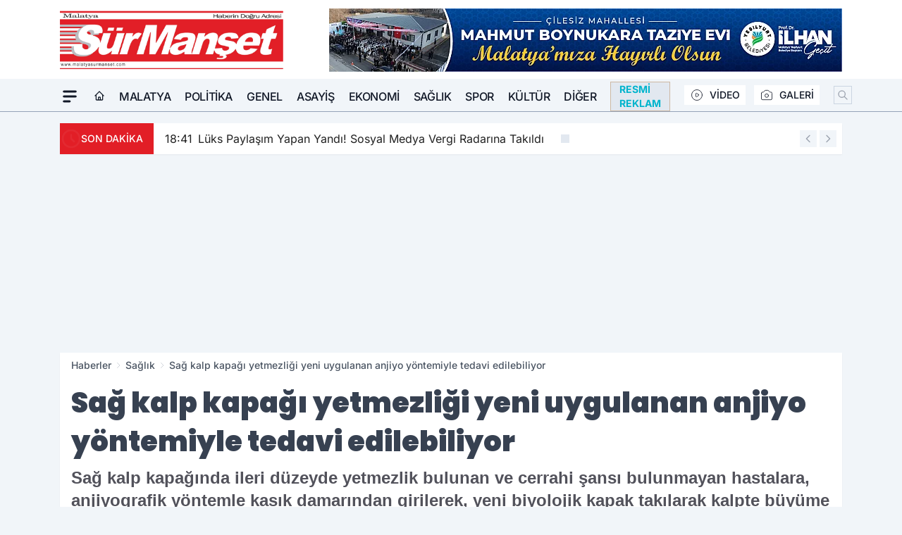

--- FILE ---
content_type: text/html; charset=UTF-8
request_url: https://www.malatyasurmanset.com/sag-kalp-kapagi-yetmezligi-yeni-uygulanan-anjiyo-yontemiyle-tedavi-edilebiliyor/141086/
body_size: 40361
content:
<!doctype html>
<html lang="tr" prefix="og: https://ogp.me/ns# article: https://ogp.me/ns/article#" class="scroll-smooth text-gray-500 antialiased bg-mi-blue-gray-50 js-focus-visible translated-ltr">
<head>
<link rel="dns-prefetch" href="https://s.malatyasurmanset.com">
<link rel="preconnect" href="https://s.malatyasurmanset.com">
<link rel="dns-prefetch" href="https://i.malatyasurmanset.com">
<link rel="preconnect" href="https://i.malatyasurmanset.com">
<link rel="dns-prefetch" href="//adservice.google.com">
<link rel="dns-prefetch" href="//adservice.google.com.tr">
<link rel="dns-prefetch" href="//partner.googleadservices.com">
<link rel="dns-prefetch" href="//googleads.g.doubleclick.net">
<link rel="dns-prefetch" href="//securepubads.g.doubleclick.net">
<link rel="dns-prefetch" href="//tpc.googlesyndication.com">
<link rel="dns-prefetch" href="//pagead2.googlesyndication.com">
<link rel="dns-prefetch" href="//www.googletagservices.com">
<link rel="dns-prefetch" href="//www.googletagmanager.com">
<link rel="dns-prefetch" href="//www.google-analytics.com">
<link rel="preconnect" href="//www.google-analytics.com">
<link rel="dns-prefetch" href="//cdn2.bildirt.com">
<link rel="dns-prefetch" href="//cdn.onesignal.com">
<script type="003ddb54d210827816a990c5-text/javascript">
    const img = new Image();
    img.src = 'https://i.malatyasurmanset.com/c/60/448x252/s/dosya/haber/sag-kalp-kapagi-yetmezligi-yen_1693819573_TEKsQ4.jpg';
    img.fetchPriority = 'high';
</script>
<title>Sağ kalp kapağı yetmezliği yeni uygulanan anjiyo yöntemiyle tedavi edilebiliyor</title>
<meta name="title" content="Sağ kalp kapağı yetmezliği yeni uygulanan anjiyo yöntemiyle tedavi edilebiliyor">
<meta name="description" content="Sağ kalp kapağında ileri düzeyde yetmezlik bulunan ve cerrahi şansı bulunmayan hastalara, anjiyografik yöntemle kasık damarından girilerek, yeni biyolojik kapak takılarak kalpte büyüme riski azaltılabiliyor.">
<meta name="datePublished" content="2023-09-04T12:26:13+03:00">
<meta name="dateModified" content="2023-09-04T12:26:13+03:00">
<meta name="url" content="https://www.malatyasurmanset.com/sag-kalp-kapagi-yetmezligi-yeni-uygulanan-anjiyo-yontemiyle-tedavi-edilebiliyor/141086/">
<meta name="articleSection" content="news">
<meta name="articleAuthor" content="Malatya Sürmanşet">
<style>
.mi-news-image{object-fit:cover;width:100%;height:100%;display:block}
body{font-display:swap}
</style>
<link rel="preload" href="https://s.malatyasurmanset.com/themes/wind/fonts/poppins-regular.woff2" as="font" type="font/woff2" crossorigin>
<link rel="preload" href="https://s.malatyasurmanset.com/themes/wind/fonts/poppins-500.woff2" as="font" type="font/woff2" crossorigin>
<link rel="preload" href="https://s.malatyasurmanset.com/themes/wind/fonts/poppins-600.woff2" as="font" type="font/woff2" crossorigin>
<link rel="preload" href="https://s.malatyasurmanset.com/themes/wind/fonts/poppins-700.woff2" as="font" type="font/woff2" crossorigin>
<link rel="preload" href="https://s.malatyasurmanset.com/themes/wind/fonts/poppins-800.woff2" as="font" type="font/woff2" crossorigin>
<link rel="preload" href="https://s.malatyasurmanset.com/themes/wind/fonts/poppins-900.woff2" as="font" type="font/woff2" crossorigin>
<style>@font-face{font-family:'Poppins';font-style:normal;font-weight:400;font-display:swap;src:url('https://s.malatyasurmanset.com/themes/wind/fonts/poppins-regular.woff2')format('woff2');unicode-range:U+0000-00FF,U+0100-017F,U+0130-0131,U+02BB-02BC,U+02C6,U+02DA,U+02DC,U+2000-206F,U+2074,U+20AC,U+2122,U+2191,U+2193,U+2212,U+2215,U+FEFF,U+FFFD}@font-face{font-family:'Poppins';font-style:normal;font-weight:700;font-display:swap;src:url('https://s.malatyasurmanset.com/themes/wind/fonts/poppins-700.woff2')format('woff2');unicode-range:U+0000-00FF,U+0100-017F,U+0130-0131,U+02BB-02BC,U+02C6,U+02DA,U+02DC,U+2000-206F,U+2074,U+20AC,U+2122,U+2191,U+2193,U+2212,U+2215,U+FEFF,U+FFFD}@font-face{font-family:'Poppins';font-style:normal;font-weight:600;font-display:swap;src:url('https://s.malatyasurmanset.com/themes/wind/fonts/poppins-600.woff2')format('woff2');unicode-range:U+0000-00FF,U+0100-017F,U+0130-0131,U+02BB-02BC,U+02C6,U+02DA,U+02DC,U+2000-206F,U+2074,U+20AC,U+2122,U+2191,U+2193,U+2212,U+2215,U+FEFF,U+FFFD}@font-face{font-family:'Poppins';font-style:normal;font-weight:500;font-display:swap;src:url('https://s.malatyasurmanset.com/themes/wind/fonts/poppins-500.woff2')format('woff2');unicode-range:U+0000-00FF,U+0100-017F,U+0130-0131,U+02BB-02BC,U+02C6,U+02DA,U+02DC,U+2000-206F,U+2074,U+20AC,U+2122,U+2191,U+2193,U+2212,U+2215,U+FEFF,U+FFFD}@font-face{font-family:'Poppins';font-style:normal;font-weight:800;font-display:swap;src:url('https://s.malatyasurmanset.com/themes/wind/fonts/poppins-800.woff2')format('woff2');unicode-range:U+0000-00FF,U+0100-017F,U+0130-0131,U+02BB-02BC,U+02C6,U+02DA,U+02DC,U+2000-206F,U+2074,U+20AC,U+2122,U+2191,U+2193,U+2212,U+2215,U+FEFF,U+FFFD}@font-face{font-family:'Poppins';font-style:normal;font-weight:900;font-display:swap;src:url('https://s.malatyasurmanset.com/themes/wind/fonts/poppins-900.woff2')format('woff2');unicode-range:U+0000-00FF,U+0100-017F,U+0130-0131,U+02BB-02BC,U+02C6,U+02DA,U+02DC,U+2000-206F,U+2074,U+20AC,U+2122,U+2191,U+2193,U+2212,U+2215,U+FEFF,U+FFFD}</style>
<link rel="preload" href="https://s.malatyasurmanset.com/themes/wind/fonts/inter-regular.woff2" as="font" type="font/woff2" crossorigin>
<link rel="preload" href="https://s.malatyasurmanset.com/themes/wind/fonts/inter-500.woff2" as="font" type="font/woff2" crossorigin>
<link rel="preload" href="https://s.malatyasurmanset.com/themes/wind/fonts/inter-600.woff2" as="font" type="font/woff2" crossorigin>
<link rel="preload" href="https://s.malatyasurmanset.com/themes/wind/fonts/inter-700.woff2" as="font" type="font/woff2" crossorigin>
<link rel="preload" href="https://s.malatyasurmanset.com/themes/wind/fonts/inter-800.woff2" as="font" type="font/woff2" crossorigin>
<link rel="preload" href="https://s.malatyasurmanset.com/themes/wind/fonts/inter-900.woff2" as="font" type="font/woff2" crossorigin>
<style>@font-face{font-family:'Inter';font-style:normal;font-weight:400;font-display:swap;src:url('https://s.malatyasurmanset.com/themes/wind/fonts/inter-regular.woff2')format('woff2');unicode-range:U+0000-00FF,U+0100-017F,U+0130-0131,U+02BB-02BC,U+02C6,U+02DA,U+02DC,U+2000-206F,U+2074,U+20AC,U+2122,U+2191,U+2193,U+2212,U+2215,U+FEFF,U+FFFD}@font-face{font-family:'Inter';font-style:normal;font-weight:700;font-display:swap;src:url('https://s.malatyasurmanset.com/themes/wind/fonts/inter-700.woff2')format('woff2');unicode-range:U+0000-00FF,U+0100-017F,U+0130-0131,U+02BB-02BC,U+02C6,U+02DA,U+02DC,U+2000-206F,U+2074,U+20AC,U+2122,U+2191,U+2193,U+2212,U+2215,U+FEFF,U+FFFD}@font-face{font-family:'Inter';font-style:normal;font-weight:600;font-display:swap;src:url('https://s.malatyasurmanset.com/themes/wind/fonts/inter-600.woff2')format('woff2');unicode-range:U+0000-00FF,U+0100-017F,U+0130-0131,U+02BB-02BC,U+02C6,U+02DA,U+02DC,U+2000-206F,U+2074,U+20AC,U+2122,U+2191,U+2193,U+2212,U+2215,U+FEFF,U+FFFD}@font-face{font-family:'Inter';font-style:normal;font-weight:500;font-display:swap;src:url('https://s.malatyasurmanset.com/themes/wind/fonts/inter-500.woff2')format('woff2');unicode-range:U+0000-00FF,U+0100-017F,U+0130-0131,U+02BB-02BC,U+02C6,U+02DA,U+02DC,U+2000-206F,U+2074,U+20AC,U+2122,U+2191,U+2193,U+2212,U+2215,U+FEFF,U+FFFD}@font-face{font-family:'Inter';font-style:normal;font-weight:800;font-display:swap;src:url('https://s.malatyasurmanset.com/themes/wind/fonts/inter-800.woff2')format('woff2');unicode-range:U+0000-00FF,U+0100-017F,U+0130-0131,U+02BB-02BC,U+02C6,U+02DA,U+02DC,U+2000-206F,U+2074,U+20AC,U+2122,U+2191,U+2193,U+2212,U+2215,U+FEFF,U+FFFD}@font-face{font-family:'Inter';font-style:normal;font-weight:900;font-display:swap;src:url('https://s.malatyasurmanset.com/themes/wind/fonts/inter-900.woff2')format('woff2');unicode-range:U+0000-00FF,U+0100-017F,U+0130-0131,U+02BB-02BC,U+02C6,U+02DA,U+02DC,U+2000-206F,U+2074,U+20AC,U+2122,U+2191,U+2193,U+2212,U+2215,U+FEFF,U+FFFD}</style>
<style>
body, html {padding: 0px !important;margin: 0px !important;}.leading-tight {line-height: 1.25;}.font-black {font-weight: 900;}.text-3xl {font-size: 1.875rem;line-height: 2.25rem;}.py-2 {padding-bottom: .5rem;padding-top: .5rem;}.pb-5 {padding-bottom: 1.25rem;}.pt-0 {padding-top: 0;}.font-semibold {font-weight: 600;}.object-cover {object-fit: cover;}  .w-full { width: 100%; }.h-full { height: 100%; }.news-description {font-family: -apple-system, BlinkMacSystemFont, 'Segoe UI', sans-serif;font-weight: 600;font-size: clamp(1.125rem, 2.5vw, 1.5rem);line-height: 1.5;color: #374151;margin: 0 0 1.25rem 0;}  @media (min-width: 768px) {.news-description { line-height: 1.375; }}img[fetchpriority="high"] {content-visibility: auto;will-change: auto;}
</style>
<meta charset="UTF-8">
<link rel="preload" as="image" href="https://i.malatyasurmanset.com/c/60/740x417/s/dosya/haber/sag-kalp-kapagi-yetmezligi-yen_1693819573_TEKsQ4.jpg" fetchpriority="high">
<link rel="preload" href="/themes/wind/css/haber.min.css?v=2605" as="style">
<link rel="preload" href="https://s.malatyasurmanset.com/themes/wind/js/jquery-3.6.0.min.js" as="script">
<link rel="preload" href="https://s.malatyasurmanset.com/themes/wind/js/swiper-bundle.min.js" as="script">
<link rel="preload" href="https://s.malatyasurmanset.com/themes/wind/js/miapp.js" as="script">
<link rel="preload" href="https://s.malatyasurmanset.com/themes/wind/js/social-share-kit.js" as="script" fetchpriority="low">
<link rel="preload" href="https://s.malatyasurmanset.com/themes/wind/js/jquery.fancybox.min.js" as="script" fetchpriority="low">
<link rel="canonical" href="https://www.malatyasurmanset.com/sag-kalp-kapagi-yetmezligi-yeni-uygulanan-anjiyo-yontemiyle-tedavi-edilebiliyor/141086/" />
<link rel="amphtml" href="https://www.malatyasurmanset.com/amp/sag-kalp-kapagi-yetmezligi-yeni-uygulanan-anjiyo-yontemiyle-tedavi-edilebiliyor/141086/" />
<link rel="index" title="Malatya surmanset - Son Dakika Malatya haberleri" href="https://www.malatyasurmanset.com/" />
<link rel="image_src" href="https://i.malatyasurmanset.com/c/60/1280x720/s/dosya/haber/sag-kalp-kapagi-yetmezligi-yen_1693819573_TEKsQ4.jpg" type="image/jpeg" />
<link rel="search" type="application/opensearchdescription+xml" title="Malatya Sürmanşet Arama" href="https://www.malatyasurmanset.com/opensearch.xml" />
<link rel="alternate" type="application/rss+xml" title="Malatya surmanset - Son Dakika Malatya haberleri rss beslemesi" href="https://www.malatyasurmanset.com/rss/" />
<meta name="image" content="https://i.malatyasurmanset.com/c/60/1280x720/s/dosya/haber/sag-kalp-kapagi-yetmezligi-yen_1693819573_TEKsQ4.jpg" />
<meta name="thumbnail_height" content="100" />
<meta name="thumbnail_width" content="100" />
<link rel="thumbnail" href="https://i.malatyasurmanset.com/c/60/100x100/s/dosya/haber/sag-kalp-kapagi-yetmezligi-yen_1693819573_TEKsQ4.jpg" type="image/jpeg" />
<meta name="dateCreated" content="2023-09-04T12:26:13+03:00" />
<meta name="dateUpdated" content="2023-09-04T12:26:13+03:00" />
<meta name="robots" content="index, follow, max-image-preview:large, max-snippet:-1, max-video-preview:-1" />
<meta name="google-site-verification" content="1k0sHUsfzl7e0Okrz-A3F1r-DkhYmnTH_rANO9r4Zpk" />
<meta property="og:site_name" content="Malatya Sürmanşet" />
<meta property="og:url" content="https://www.malatyasurmanset.com/sag-kalp-kapagi-yetmezligi-yeni-uygulanan-anjiyo-yontemiyle-tedavi-edilebiliyor/141086/" />
<meta property="og:title" content="Sağ kalp kapağı yetmezliği yeni uygulanan anjiyo yöntemiyle tedavi edilebiliyor" />
<meta property="og:description" content="Sağ kalp kapağında ileri düzeyde yetmezlik bulunan ve cerrahi şansı bulunmayan hastalara, anjiyografik yöntemle kasık damarından girilerek, yeni biyolojik kapak takılarak kalpte büyüme riski azaltılabiliyor." />
<meta property="og:image" content="https://i.malatyasurmanset.com/c/60/1280x720/s/dosya/haber/sag-kalp-kapagi-yetmezligi-yen_1693819573_TEKsQ4.jpg" />
<meta property="og:image:type" content="image/jpeg" />
<meta property="og:image:width" content="1280" />
<meta property="og:image:height" content="720" />
<meta property="og:image:alt" content="Sağ kalp kapağı yetmezliği yeni uygulanan anjiyo yöntemiyle tedavi edilebiliyor" />
<meta property="og:image:secure_url" content="https://i.malatyasurmanset.com/c/60/1280x720/s/dosya/haber/sag-kalp-kapagi-yetmezligi-yen_1693819573_TEKsQ4.jpg" />
<meta property="og:type" content="article" />
<meta property="og:locale" content="tr_TR" />
<meta property="twitter:account_id" content="" />
<meta name="twitter:card" content="summary_large_image" />
<meta name="twitter:url" content="https://www.malatyasurmanset.com/sag-kalp-kapagi-yetmezligi-yeni-uygulanan-anjiyo-yontemiyle-tedavi-edilebiliyor/141086/" />
<meta name="twitter:domain" content="https://www.malatyasurmanset.com/" />
<meta name="twitter:site" content="@" />
<meta name="twitter:title" content="Sağ kalp kapağı yetmezliği yeni uygulanan anjiyo yöntemiyle tedavi edilebiliyor" />
<meta name="twitter:description" content="Sağ kalp kapağında ileri düzeyde yetmezlik bulunan ve cerrahi şansı bulunmayan hastalara, anjiyografik yöntemle kasık damarından girilerek, yeni biyolojik kapak takılarak kalpte büyüme riski azaltılabiliyor." />
<meta name="twitter:image:src" content="https://i.malatyasurmanset.com/c/60/1280x720/s/dosya/haber/sag-kalp-kapagi-yetmezligi-yen_1693819573_TEKsQ4.jpg" />
<meta property="article:published_time" content="2023-09-04T12:26:13+03:00" />
<meta property="article:modified_time" content="2023-09-04T12:26:13+03:00" />
<meta property="article:author" content="Malatya Sürmanşet" />
<meta property="article:section" content="Sağlık" />
<meta property="article:opinion" content="false" />
<meta property="article:content_tier" content="free" />
<meta name="DC.Title" content="Sağ kalp kapağı yetmezliği yeni uygulanan anjiyo yöntemiyle tedavi edilebiliyor" />
<meta name="DC.Description" content="Sağ kalp kapağında ileri düzeyde yetmezlik bulunan ve cerrahi şansı bulunmayan hastalara, anjiyografik yöntemle kasık damarından girilerek, yeni biyolojik kapak takılarak kalpte büyüme riski azaltılabiliyor." />
<meta name="DC.Creator" content="Malatya Sürmanşet" />
<meta name="DC.Subject" content="Sağ kalp kapağı yetmezliği yeni uygulanan anjiyo yöntemiyle tedavi edilebiliyor" />
<meta name="DC.Publisher" content="Malatya Sürmanşet" />
<meta name="DC.Contributor" content="Malatya Sürmanşet" />
<meta name="DC.Date" content="2023-09-04" />
<meta name="DC.Type" content="Text" />
<meta name="DC.Source" content="https://www.malatyasurmanset.com/sag-kalp-kapagi-yetmezligi-yeni-uygulanan-anjiyo-yontemiyle-tedavi-edilebiliyor/141086/" />
<meta name="DC.Language" content="tr-TR" /><meta name="viewport" content="width=device-width, initial-scale=1, shrink-to-fit=no">
<meta http-equiv="X-UA-Compatible" content="ie=edge">
<meta http-equiv="content-type" content="text/html; charset=utf-8" />
<style>
    .h-menu {
        display: block;
        font-size: .875rem;
        font-weight: 500;
        letter-spacing: -.025em;
        line-height: 1.25rem;
        padding: .5rem 0;
        position: relative;
        text-transform: uppercase
    }

    @media (min-width: 970px) {
        .h-menu {
            font-size:1rem;
            line-height: 1.5rem;
            padding: .5rem 0
        }
    }
</style>
<link href="/themes/wind/css/haber.min.css?v=2605" rel="stylesheet">
<style>
    [x-cloak] { display: none }@font-face{font-family:swiper-icons;src:url('data:application/font-woff;charset=utf-8;base64, [base64]//wADZ2x5ZgAAAywAAADMAAAD2MHtryVoZWFkAAABbAAAADAAAAA2E2+eoWhoZWEAAAGcAAAAHwAAACQC9gDzaG10eAAAAigAAAAZAAAArgJkABFsb2NhAAAC0AAAAFoAAABaFQAUGG1heHAAAAG8AAAAHwAAACAAcABAbmFtZQAAA/gAAAE5AAACXvFdBwlwb3N0AAAFNAAAAGIAAACE5s74hXjaY2BkYGAAYpf5Hu/j+W2+MnAzMYDAzaX6QjD6/4//Bxj5GA8AuRwMYGkAPywL13jaY2BkYGA88P8Agx4j+/8fQDYfA1AEBWgDAIB2BOoAeNpjYGRgYNBh4GdgYgABEMnIABJzYNADCQAACWgAsQB42mNgYfzCOIGBlYGB0YcxjYGBwR1Kf2WQZGhhYGBiYGVmgAFGBiQQkOaawtDAoMBQxXjg/wEGPcYDDA4wNUA2CCgwsAAAO4EL6gAAeNpj2M0gyAACqxgGNWBkZ2D4/wMA+xkDdgAAAHjaY2BgYGaAYBkGRgYQiAHyGMF8FgYHIM3DwMHABGQrMOgyWDLEM1T9/w8UBfEMgLzE////P/5//f/V/xv+r4eaAAeMbAxwIUYmIMHEgKYAYjUcsDAwsLKxc3BycfPw8jEQA/[base64]/uznmfPFBNODM2K7MTQ45YEAZqGP81AmGGcF3iPqOop0r1SPTaTbVkfUe4HXj97wYE+yNwWYxwWu4v1ugWHgo3S1XdZEVqWM7ET0cfnLGxWfkgR42o2PvWrDMBSFj/IHLaF0zKjRgdiVMwScNRAoWUoH78Y2icB/yIY09An6AH2Bdu/UB+yxopYshQiEvnvu0dURgDt8QeC8PDw7Fpji3fEA4z/PEJ6YOB5hKh4dj3EvXhxPqH/SKUY3rJ7srZ4FZnh1PMAtPhwP6fl2PMJMPDgeQ4rY8YT6Gzao0eAEA409DuggmTnFnOcSCiEiLMgxCiTI6Cq5DZUd3Qmp10vO0LaLTd2cjN4fOumlc7lUYbSQcZFkutRG7g6JKZKy0RmdLY680CDnEJ+UMkpFFe1RN7nxdVpXrC4aTtnaurOnYercZg2YVmLN/d/gczfEimrE/fs/bOuq29Zmn8tloORaXgZgGa78yO9/cnXm2BpaGvq25Dv9S4E9+5SIc9PqupJKhYFSSl47+Qcr1mYNAAAAeNptw0cKwkAAAMDZJA8Q7OUJvkLsPfZ6zFVERPy8qHh2YER+3i/BP83vIBLLySsoKimrqKqpa2hp6+jq6RsYGhmbmJqZSy0sraxtbO3sHRydnEMU4uR6yx7JJXveP7WrDycAAAAAAAH//wACeNpjYGRgYOABYhkgZgJCZgZNBkYGLQZtIJsFLMYAAAw3ALgAeNolizEKgDAQBCchRbC2sFER0YD6qVQiBCv/H9ezGI6Z5XBAw8CBK/m5iQQVauVbXLnOrMZv2oLdKFa8Pjuru2hJzGabmOSLzNMzvutpB3N42mNgZGBg4GKQYzBhYMxJLMlj4GBgAYow/P/PAJJhLM6sSoWKfWCAAwDAjgbRAAB42mNgYGBkAIIbCZo5IPrmUn0hGA0AO8EFTQAA');font-weight:400;font-style:normal}:root{--swiper-theme-color:#007aff}.swiper{margin-left:auto;margin-right:auto;position:relative;overflow:hidden;list-style:none;padding:0;z-index:1}.swiper-vertical>.swiper-wrapper{flex-direction:column}.swiper-wrapper{position:relative;width:100%;height:100%;z-index:1;display:flex;transition-property:transform;box-sizing:content-box}.swiper-android .swiper-slide,.swiper-wrapper{transform:translate3d(0px,0,0)}.swiper-pointer-events{touch-action:pan-y}.swiper-pointer-events.swiper-vertical{touch-action:pan-x}.swiper-slide{flex-shrink:0;width:100%;height:100%;position:relative;transition-property:transform}.swiper-slide-invisible-blank{visibility:hidden}.swiper-autoheight,.swiper-autoheight .swiper-slide{height:auto}.swiper-autoheight .swiper-wrapper{align-items:flex-start;transition-property:transform,height}.swiper-backface-hidden .swiper-slide{transform:translateZ(0);-webkit-backface-visibility:hidden;backface-visibility:hidden}.swiper-3d,.swiper-3d.swiper-css-mode .swiper-wrapper{perspective:1200px}.swiper-3d .swiper-cube-shadow,.swiper-3d .swiper-slide,.swiper-3d .swiper-slide-shadow,.swiper-3d .swiper-slide-shadow-bottom,.swiper-3d .swiper-slide-shadow-left,.swiper-3d .swiper-slide-shadow-right,.swiper-3d .swiper-slide-shadow-top,.swiper-3d .swiper-wrapper{transform-style:preserve-3d}.swiper-3d .swiper-slide-shadow,.swiper-3d .swiper-slide-shadow-bottom,.swiper-3d .swiper-slide-shadow-left,.swiper-3d .swiper-slide-shadow-right,.swiper-3d .swiper-slide-shadow-top{position:absolute;left:0;top:0;width:100%;height:100%;pointer-events:none;z-index:10}.swiper-3d .swiper-slide-shadow{background:rgba(0,0,0,.15)}.swiper-3d .swiper-slide-shadow-left{background-image:linear-gradient(to left,rgba(0,0,0,.5),rgba(0,0,0,0))}.swiper-3d .swiper-slide-shadow-right{background-image:linear-gradient(to right,rgba(0,0,0,.5),rgba(0,0,0,0))}.swiper-3d .swiper-slide-shadow-top{background-image:linear-gradient(to top,rgba(0,0,0,.5),rgba(0,0,0,0))}.swiper-3d .swiper-slide-shadow-bottom{background-image:linear-gradient(to bottom,rgba(0,0,0,.5),rgba(0,0,0,0))}.swiper-css-mode>.swiper-wrapper{overflow:auto;scrollbar-width:none;-ms-overflow-style:none}.swiper-css-mode>.swiper-wrapper::-webkit-scrollbar{display:none}.swiper-css-mode>.swiper-wrapper>.swiper-slide{scroll-snap-align:start start}.swiper-horizontal.swiper-css-mode>.swiper-wrapper{scroll-snap-type:x mandatory}.swiper-vertical.swiper-css-mode>.swiper-wrapper{scroll-snap-type:y mandatory}.swiper-centered>.swiper-wrapper::before{content:'';flex-shrink:0;order:9999}.swiper-centered.swiper-horizontal>.swiper-wrapper>.swiper-slide:first-child{margin-inline-start:var(--swiper-centered-offset-before)}.swiper-centered.swiper-horizontal>.swiper-wrapper::before{height:100%;min-height:1px;width:var(--swiper-centered-offset-after)}.swiper-centered.swiper-vertical>.swiper-wrapper>.swiper-slide:first-child{margin-block-start:var(--swiper-centered-offset-before)}.swiper-centered.swiper-vertical>.swiper-wrapper::before{width:100%;min-width:1px;height:var(--swiper-centered-offset-after)}.swiper-centered>.swiper-wrapper>.swiper-slide{scroll-snap-align:center center}:root{--swiper-navigation-size:44px}.swiper-button-next,.swiper-button-prev{position:absolute;top:50%;width:calc(var(--swiper-navigation-size)/ 44 * 27);height:var(--swiper-navigation-size);margin-top:calc(0px - (var(--swiper-navigation-size)/ 2));z-index:10;cursor:pointer;display:flex;align-items:center;justify-content:center;color:var(--swiper-navigation-color,var(--swiper-theme-color))}.swiper-button-next.swiper-button-disabled,.swiper-button-prev.swiper-button-disabled{opacity:.35;cursor:auto;pointer-events:none}.swiper-button-next:after,.swiper-button-prev:after{font-family:swiper-icons;font-size:var(--swiper-navigation-size);text-transform:none!important;letter-spacing:0;text-transform:none;font-variant:initial;line-height:1}.swiper-button-prev,.swiper-rtl .swiper-button-next{left:10px;right:auto}.swiper-button-prev:after,.swiper-rtl .swiper-button-next:after{content:'prev'}.swiper-button-next,.swiper-rtl .swiper-button-prev{right:10px;left:auto}.swiper-button-next:after,.swiper-rtl .swiper-button-prev:after{content:'next'}.swiper-button-lock{display:none}.swiper-pagination{position:absolute;text-align:center;transition:.3s opacity;transform:translate3d(0,0,0);z-index:10}.swiper-pagination.swiper-pagination-hidden{opacity:0}.swiper-horizontal>.swiper-pagination-bullets,.swiper-pagination-bullets.swiper-pagination-horizontal,.swiper-pagination-custom,.swiper-pagination-fraction{bottom:10px;left:0;width:100%}.swiper-pagination-bullets-dynamic{overflow:hidden;font-size:0}.swiper-pagination-bullets-dynamic .swiper-pagination-bullet{transform:scale(.33);position:relative}.swiper-pagination-bullets-dynamic .swiper-pagination-bullet-active{transform:scale(1)}.swiper-pagination-bullets-dynamic .swiper-pagination-bullet-active-main{transform:scale(1)}.swiper-pagination-bullets-dynamic .swiper-pagination-bullet-active-prev{transform:scale(.66)}.swiper-pagination-bullets-dynamic .swiper-pagination-bullet-active-prev-prev{transform:scale(.33)}.swiper-pagination-bullets-dynamic .swiper-pagination-bullet-active-next{transform:scale(.66)}.swiper-pagination-bullets-dynamic .swiper-pagination-bullet-active-next-next{transform:scale(.33)}.swiper-pagination-bullet{width:var(--swiper-pagination-bullet-width,var(--swiper-pagination-bullet-size,8px));height:var(--swiper-pagination-bullet-height,var(--swiper-pagination-bullet-size,8px));display:inline-block;border-radius:50%;background:var(--swiper-pagination-bullet-inactive-color,#000);opacity:var(--swiper-pagination-bullet-inactive-opacity, .2)}button.swiper-pagination-bullet{border:none;margin:0;padding:0;box-shadow:none;-webkit-appearance:none;appearance:none}.swiper-pagination-clickable .swiper-pagination-bullet{cursor:pointer}.swiper-pagination-bullet:only-child{display:none!important}.swiper-pagination-bullet-active{opacity:var(--swiper-pagination-bullet-opacity, 1);background:var(--swiper-pagination-color,var(--swiper-theme-color))}.swiper-pagination-vertical.swiper-pagination-bullets,.swiper-vertical>.swiper-pagination-bullets{right:10px;top:50%;transform:translate3d(0px,-50%,0)}.swiper-pagination-vertical.swiper-pagination-bullets .swiper-pagination-bullet,.swiper-vertical>.swiper-pagination-bullets .swiper-pagination-bullet{margin:var(--swiper-pagination-bullet-vertical-gap,6px) 0;display:block}.swiper-pagination-vertical.swiper-pagination-bullets.swiper-pagination-bullets-dynamic,.swiper-vertical>.swiper-pagination-bullets.swiper-pagination-bullets-dynamic{top:50%;transform:translateY(-50%);width:8px}.swiper-pagination-vertical.swiper-pagination-bullets.swiper-pagination-bullets-dynamic .swiper-pagination-bullet,.swiper-vertical>.swiper-pagination-bullets.swiper-pagination-bullets-dynamic .swiper-pagination-bullet{display:inline-block;transition:.2s transform,.2s top}.swiper-horizontal>.swiper-pagination-bullets .swiper-pagination-bullet,.swiper-pagination-horizontal.swiper-pagination-bullets .swiper-pagination-bullet{margin:0 var(--swiper-pagination-bullet-horizontal-gap,4px)}.swiper-horizontal>.swiper-pagination-bullets.swiper-pagination-bullets-dynamic,.swiper-pagination-horizontal.swiper-pagination-bullets.swiper-pagination-bullets-dynamic{left:50%;transform:translateX(-50%);white-space:nowrap}.swiper-horizontal>.swiper-pagination-bullets.swiper-pagination-bullets-dynamic .swiper-pagination-bullet,.swiper-pagination-horizontal.swiper-pagination-bullets.swiper-pagination-bullets-dynamic .swiper-pagination-bullet{transition:.2s transform,.2s left}.swiper-horizontal.swiper-rtl>.swiper-pagination-bullets-dynamic .swiper-pagination-bullet{transition:.2s transform,.2s right}.swiper-pagination-progressbar{background:rgba(0,0,0,.25);position:absolute}.swiper-pagination-progressbar .swiper-pagination-progressbar-fill{background:var(--swiper-pagination-color,var(--swiper-theme-color));position:absolute;left:0;top:0;width:100%;height:100%;transform:scale(0);transform-origin:left top}.swiper-rtl .swiper-pagination-progressbar .swiper-pagination-progressbar-fill{transform-origin:right top}.swiper-horizontal>.swiper-pagination-progressbar,.swiper-pagination-progressbar.swiper-pagination-horizontal,.swiper-pagination-progressbar.swiper-pagination-vertical.swiper-pagination-progressbar-opposite,.swiper-vertical>.swiper-pagination-progressbar.swiper-pagination-progressbar-opposite{width:100%;height:4px;left:0;top:0}.swiper-horizontal>.swiper-pagination-progressbar.swiper-pagination-progressbar-opposite,.swiper-pagination-progressbar.swiper-pagination-horizontal.swiper-pagination-progressbar-opposite,.swiper-pagination-progressbar.swiper-pagination-vertical,.swiper-vertical>.swiper-pagination-progressbar{width:4px;height:100%;left:0;top:0}.swiper-pagination-lock{display:none}.swiper-lazy-preloader{width:42px;height:42px;position:absolute;left:50%;top:50%;margin-left:-21px;margin-top:-21px;z-index:10;transform-origin:50%;box-sizing:border-box;border:4px solid var(--swiper-preloader-color,var(--swiper-theme-color));border-radius:50%;border-top-color:transparent;animation:swiper-preloader-spin 1s infinite linear}.swiper-lazy-preloader-white{--swiper-preloader-color:#fff}.swiper-lazy-preloader-black{--swiper-preloader-color:#000}@keyframes swiper-preloader-spin{0%{transform:rotate(0deg)}100%{transform:rotate(360deg)}}.swiper-fade.swiper-free-mode .swiper-slide{transition-timing-function:ease-out}.swiper-fade .swiper-slide{pointer-events:none;transition-property:opacity}.swiper-fade .swiper-slide .swiper-slide{pointer-events:none}.swiper-fade .swiper-slide-active,.swiper-fade .swiper-slide-active .swiper-slide-active{pointer-events:auto}.fancybox-active{height:auto}.fancybox-is-hidden{left:-9999px;margin:0;position:absolute!important;top:-9999px;visibility:hidden}.fancybox-container{-webkit-backface-visibility:hidden;height:100%;left:0;outline:none;position:fixed;-webkit-tap-highlight-color:transparent;top:0;-ms-touch-action:manipulation;touch-action:manipulation;transform:translateZ(0);width:100%;z-index:99992}.fancybox-container *{box-sizing:border-box}.fancybox-bg,.fancybox-inner,.fancybox-outer,.fancybox-stage{bottom:0;left:0;position:absolute;right:0;top:0}.fancybox-outer{-webkit-overflow-scrolling:touch;overflow-y:auto}.fancybox-bg{background:#000000;opacity:0;transition-duration:inherit;transition-property:opacity;transition-timing-function:cubic-bezier(.47,0,.74,.71)}.fancybox-is-open .fancybox-bg{opacity:.8;transition-timing-function:cubic-bezier(.22,.61,.36,1)}.fancybox-caption,.fancybox-infobar,.fancybox-navigation .fancybox-button,.fancybox-toolbar{direction:ltr;opacity:0;position:absolute;transition:opacity .25s ease,visibility 0s ease .25s;visibility:hidden;z-index:99997}.fancybox-show-caption .fancybox-caption,.fancybox-show-infobar .fancybox-infobar,.fancybox-show-nav .fancybox-navigation .fancybox-button,.fancybox-show-toolbar .fancybox-toolbar{opacity:1;transition:opacity .25s ease 0s,visibility 0s ease 0s;visibility:visible}.fancybox-infobar{color:#ccc;font-size:13px;-webkit-font-smoothing:subpixel-antialiased;height:44px;left:0;line-height:44px;min-width:44px;mix-blend-mode:difference;padding:0 10px;pointer-events:none;top:0;-webkit-touch-callout:none;-webkit-user-select:none;-moz-user-select:none;-ms-user-select:none;user-select:none}.fancybox-toolbar{right:0;top:0}.fancybox-stage{direction:ltr;overflow:visible;transform:translateZ(0);z-index:99994}.fancybox-is-open .fancybox-stage{overflow:hidden}.fancybox-slide{-webkit-backface-visibility:hidden;display:none;height:100%;left:0;outline:none;overflow:auto;-webkit-overflow-scrolling:touch;padding:10px;position:absolute;text-align:center;top:0;transition-property:transform,opacity;white-space:normal;width:100%;z-index:99994}.fancybox-slide:before{content:\"\";display:inline-block;font-size:0;height:100%;vertical-align:middle;width:0}.fancybox-is-sliding .fancybox-slide,.fancybox-slide--current,.fancybox-slide--next,.fancybox-slide--previous{display:block}.fancybox-slide--image{overflow:hidden;padding:10px 0}.fancybox-slide--image:before{display:none}.fancybox-slide--html{padding:6px}.fancybox-content{background:#fff;display:inline-block;margin:0;max-width:100%;overflow:auto;-webkit-overflow-scrolling:touch;padding:10px;position:relative;text-align:left;vertical-align:middle}.fancybox-slide--image .fancybox-content{animation-timing-function:cubic-bezier(.5,0,.14,1);-webkit-backface-visibility:hidden;background:transparent;background-repeat:no-repeat;background-size:100% 100%;left:0;max-width:none;overflow:visible;padding:0;position:absolute;top:0;transform-origin:top left;transition-property:transform,opacity;-webkit-user-select:none;-moz-user-select:none;-ms-user-select:none;user-select:none;z-index:99995}.fancybox-can-zoomOut .fancybox-content{cursor:zoom-out}.fancybox-can-zoomIn .fancybox-content{cursor:zoom-in}.fancybox-can-pan .fancybox-content,.fancybox-can-swipe .fancybox-content{cursor:grab}.fancybox-is-grabbing .fancybox-content{cursor:grabbing}.fancybox-container [data-selectable=true]{cursor:text}.fancybox-image,.fancybox-spaceball{background:transparent;border:0;height:100%;left:0;margin:0;max-height:none;max-width:none;padding:0;position:absolute;top:0;-webkit-user-select:none;-moz-user-select:none;-ms-user-select:none;user-select:none;width:100%}.fancybox-spaceball{z-index:1}.fancybox-slide--iframe .fancybox-content,.fancybox-slide--map .fancybox-content,.fancybox-slide--pdf .fancybox-content,.fancybox-slide--video .fancybox-content{height:100%;overflow:visible;padding:0;width:100%}.fancybox-slide--video .fancybox-content{background:#000}.fancybox-slide--map .fancybox-content{background:#e5e3df}.fancybox-slide--iframe .fancybox-content{background:#f8f8f8}.fancybox-iframe,.fancybox-video{background:transparent;border:0;display:block;height:100%;margin:0;overflow:hidden;padding:0;width:100%}.fancybox-iframe{left:0;position:absolute;top:0}.fancybox-error{background:#fff;cursor:default;max-width:400px;padding:40px;width:100%}.fancybox-error p{color:#444;font-size:16px;line-height:20px;margin:0;padding:0}.fancybox-button{border:0;border-radius:0;box-shadow:none;cursor:pointer;display:inline-block;height:60px;margin:0;padding:10px;position:relative;transition:color .2s;vertical-align:top;visibility:inherit;width:60px}.fancybox-button,.fancybox-button:link,.fancybox-button:visited{color:#ccc}.fancybox-button:hover{color:#fff}.fancybox-button:focus{outline:none}.fancybox-button.fancybox-focus{outline:1px dotted}.fancybox-button[disabled],.fancybox-button[disabled]:hover{color:#888;cursor:default;outline:none}.fancybox-button div{height:100%}.fancybox-button svg{display:block;height:100%;overflow:visible;position:relative;width:100%}.fancybox-button svg path{fill:currentColor;stroke-width:0}.fancybox-button--fsenter svg:nth-child(2),.fancybox-button--fsexit svg:first-child,.fancybox-button--pause svg:first-child,.fancybox-button--play svg:nth-child(2){display:none}.fancybox-progress{background:#ff5268;height:2px;left:0;position:absolute;right:0;top:0;transform:scaleX(0);transform-origin:0;transition-property:transform;transition-timing-function:linear;z-index:99998}.fancybox-close-small{background:transparent;border:0;border-radius:0;color:#ccc;cursor:pointer;opacity:.8;padding:8px;position:absolute;right:-12px;top:-10px;z-index:401}.fancybox-close-small:hover{color:#fff;opacity:1}.fancybox-slide--html .fancybox-close-small{color:currentColor;padding:10px;right:0;top:0}.fancybox-slide--image.fancybox-is-scaling .fancybox-content{overflow:hidden}.fancybox-is-scaling .fancybox-close-small,.fancybox-is-zoomable.fancybox-can-pan .fancybox-close-small{display:none}.fancybox-navigation .fancybox-button{background-clip:content-box;height:100px;opacity:0;position:absolute;top:calc(50% - 50px);width:70px}.fancybox-navigation .fancybox-button div{padding:7px}.fancybox-navigation .fancybox-button--arrow_left{left:0;left:env(safe-area-inset-left);padding:31px 26px 31px 6px}.fancybox-navigation .fancybox-button--arrow_right{padding:31px 6px 31px 26px;right:0;right:env(safe-area-inset-right)}.fancybox-caption{background:linear-gradient(0deg,rgba(0,0,0,.85) 0,rgba(0,0,0,.3) 50%,rgba(0,0,0,.15) 65%,rgba(0,0,0,.075) 75.5%,rgba(0,0,0,.037) 82.85%,rgba(0,0,0,.019) 88%,transparent);bottom:0;color:#eee;font-size:14px;font-weight:400;left:0;line-height:1.5;padding:75px 10px 25px;pointer-events:none;right:0;text-align:center;z-index:99996}@supports (padding:max(0px)){.fancybox-caption{padding:75px max(10px,env(safe-area-inset-right)) max(25px,env(safe-area-inset-bottom)) max(10px,env(safe-area-inset-left))}}.fancybox-caption--separate{margin-top:-50px}.fancybox-caption__body{max-height:50vh;overflow:auto;pointer-events:all}.fancybox-caption a,.fancybox-caption a:link,.fancybox-caption a:visited{color:#ccc;text-decoration:none}.fancybox-caption a:hover{color:#fff;text-decoration:underline}.fancybox-loading{animation:a 1s linear infinite;background:transparent;border:4px solid #888;border-bottom-color:#fff;border-radius:50%;height:50px;left:50%;margin:-25px 0 0 -25px;opacity:.7;padding:0;position:absolute;top:50%;width:50px;z-index:99999}@keyframes a{to{transform:rotate(1turn)}}.fancybox-animated{transition-timing-function:cubic-bezier(0,0,.25,1)}.fancybox-fx-slide.fancybox-slide--previous{opacity:0;transform:translate3d(-100%,0,0)}.fancybox-fx-slide.fancybox-slide--next{opacity:0;transform:translate3d(100%,0,0)}.fancybox-fx-slide.fancybox-slide--current{opacity:1;transform:translateZ(0)}.fancybox-fx-fade.fancybox-slide--next,.fancybox-fx-fade.fancybox-slide--previous{opacity:0;transition-timing-function:cubic-bezier(.19,1,.22,1)}.fancybox-fx-fade.fancybox-slide--current{opacity:1}.fancybox-fx-zoom-in-out.fancybox-slide--previous{opacity:0;transform:scale3d(1.5,1.5,1.5)}.fancybox-fx-zoom-in-out.fancybox-slide--next{opacity:0;transform:scale3d(.5,.5,.5)}.fancybox-fx-zoom-in-out.fancybox-slide--current{opacity:1;transform:scaleX(1)}.fancybox-fx-rotate.fancybox-slide--previous{opacity:0;transform:rotate(-1turn)}.fancybox-fx-rotate.fancybox-slide--next{opacity:0;transform:rotate(1turn)}.fancybox-fx-rotate.fancybox-slide--current{opacity:1;transform:rotate(0deg)}.fancybox-fx-circular.fancybox-slide--previous{opacity:0;transform:scale3d(0,0,0) translate3d(-100%,0,0)}.fancybox-fx-circular.fancybox-slide--next{opacity:0;transform:scale3d(0,0,0) translate3d(100%,0,0)}.fancybox-fx-circular.fancybox-slide--current{opacity:1;transform:scaleX(1) translateZ(0)}.fancybox-fx-tube.fancybox-slide--previous{transform:translate3d(-100%,0,0) scale(.1) skew(-10deg)}.fancybox-fx-tube.fancybox-slide--next{transform:translate3d(100%,0,0) scale(.1) skew(10deg)}.fancybox-fx-tube.fancybox-slide--current{transform:translateZ(0) scale(1)}@media (max-height:576px){.fancybox-slide{padding-left:6px;padding-right:6px}.fancybox-slide--image{padding:6px 0}.fancybox-close-small{right:-6px}.fancybox-slide--image .fancybox-close-small{background:#4e4e4e;color:#f2f4f6;height:36px;opacity:1;padding:6px;right:0;top:0;width:36px}.fancybox-caption{padding-left:12px;padding-right:12px}@supports (padding:max(0px)){.fancybox-caption{padding-left:max(12px,env(safe-area-inset-left));padding-right:max(12px,env(safe-area-inset-right))}}}.fancybox-share{background:#f4f4f4;border-radius:3px;max-width:90%;padding:30px;text-align:center}.fancybox-share h1{color:#222;font-size:35px;font-weight:700;margin:0 0 20px}.fancybox-share p{margin:0;padding:0}.fancybox-share__button{border:0;border-radius:3px;display:inline-block;font-size:14px;font-weight:700;line-height:40px;margin:0 5px 10px;min-width:130px;padding:0 15px;text-decoration:none;transition:all .2s;-webkit-user-select:none;-moz-user-select:none;-ms-user-select:none;user-select:none;white-space:nowrap}.fancybox-share__button:link,.fancybox-share__button:visited{color:#fff}.fancybox-share__button:hover{text-decoration:none}.fancybox-share__button--fb{background:#3b5998}.fancybox-share__button--fb:hover{background:#344e86}.fancybox-share__button--pt{background:#bd081d}.fancybox-share__button--pt:hover{background:#aa0719}.fancybox-share__button--tw{background:#1da1f2}.fancybox-share__button--tw:hover{background:#0d95e8}.fancybox-share__button svg{height:25px;margin-right:7px;position:relative;top:-1px;vertical-align:middle;width:25px}.fancybox-share__button svg path{fill:#fff}.fancybox-share__input{background:transparent;border:0;border-bottom:1px solid #d7d7d7;border-radius:0;color:#5d5b5b;font-size:14px;margin:10px 0 0;outline:none;padding:10px 15px;width:100%}.fancybox-thumbs{background:#ddd;bottom:0;display:none;margin:0;-webkit-overflow-scrolling:touch;-ms-overflow-style:-ms-autohiding-scrollbar;padding:2px 2px 4px;position:absolute;right:0;-webkit-tap-highlight-color:rgba(0,0,0,0);top:0;width:212px;z-index:99995}.fancybox-thumbs-x{overflow-x:auto;overflow-y:hidden}.fancybox-show-thumbs .fancybox-thumbs{display:block}.fancybox-show-thumbs .fancybox-inner{right:212px}.fancybox-thumbs__list{font-size:0;height:100%;list-style:none;margin:0;overflow-x:hidden;overflow-y:auto;padding:0;position:absolute;position:relative;white-space:nowrap;width:100%}.fancybox-thumbs-x .fancybox-thumbs__list{overflow:hidden}.fancybox-thumbs-y .fancybox-thumbs__list::-webkit-scrollbar{width:7px}.fancybox-thumbs-y .fancybox-thumbs__list::-webkit-scrollbar-track{background:#fff;border-radius:10px;box-shadow:inset 0 0 6px rgba(0,0,0,.3)}.fancybox-thumbs-y .fancybox-thumbs__list::-webkit-scrollbar-thumb{background:#2a2a2a;border-radius:10px}.fancybox-thumbs__list a{-webkit-backface-visibility:hidden;backface-visibility:hidden;background-color:rgba(0,0,0,.1);background-position:50%;background-repeat:no-repeat;background-size:cover;cursor:pointer;float:left;height:75px;margin:2px;max-height:calc(100% - 8px);max-width:calc(50% - 4px);outline:none;overflow:hidden;padding:0;position:relative;-webkit-tap-highlight-color:transparent;width:100px}.fancybox-thumbs__list a:before{border:6px solid #ff5268;bottom:0;content:\"\";left:0;opacity:0;position:absolute;right:0;top:0;transition:all .2s cubic-bezier(.25,.46,.45,.94);z-index:99991}.fancybox-thumbs__list a:focus:before{opacity:.5}.fancybox-thumbs__list a.fancybox-thumbs-active:before{opacity:1}@media (max-width:576px){.fancybox-thumbs{width:110px}.fancybox-show-thumbs .fancybox-inner{right:110px}.fancybox-thumbs__list a{max-width:calc(100% - 10px)}}.fancybox-slide--iframe .fancybox-content {width  : 400px!important;margin: 0;border-radius: 0.5rem!important;overflow: hidden!important;}.n-comment-success {position: absolute;width: 100%;height: 100%;background-color: rgba(255, 255, 255, .9);top: 0;left: 0;z-index: 999999;display: flex;justify-content: center;align-items: center;}.n-comment-icon-s{clear:both;color:#8bc34a;font-size: 70px;text-align: center;display: block;padding: 5px}.n-comment-icon-w{clear:both;color:#ff9800;font-size: 70px;text-align: center;display: block;padding: 5px}.n-commnet-title{font-size: 19px;color:#888888;text-align: center;padding: 5px 20px 30px 20px;}.n-close{display:inline-block;font-size:15px;font-weight:600;padding:5px 10px 5px 10px;border:1px solid #888888;margin-top:30px!important;border-radius: 0.5rem;}#Imageid{border-radius:0.5rem!important;overflow:hidden!important;}
</style><meta name="mobile-web-app-capable" content="yes">
<meta name="application-name" content="Malatya surmanset - Son Dakika Malatya haberleri">
<link rel="manifest" href="/manifest.json">
<link rel="icon" href="https://s.malatyasurmanset.com/dosya/logo/malatya-surmanset-favicon.png">
<link rel="apple-touch-icon" href="https://s.malatyasurmanset.com/dosya/logo/malatya-surmanset-favicon.png">
<link rel="android-touch-icon" href="https://s.malatyasurmanset.com/dosya/logo/malatya-surmanset-favicon.png" />
<link rel="apple-touch-icon-precomposed" href="https://s.malatyasurmanset.com/c/80/114x114/s/dosya/logo/favicons/malatya-surmanset-favicon.png" />
<link rel="apple-touch-icon-precomposed" sizes="170x170" href="https://s.malatyasurmanset.com/c/80/114x114/s/dosya/logo/favicons/malatya-surmanset-favicon.png" />
<link rel="apple-touch-icon" sizes="57x57" href="https://s.malatyasurmanset.com/c/80/57x57/s/dosya/logo/favicons/malatya-surmanset-favicon.png">
<link rel="apple-touch-icon" sizes="60x60" href="https://s.malatyasurmanset.com/c/80/60x60/s/dosya/logo/favicons/malatya-surmanset-favicon.png">
<link rel="apple-touch-icon" sizes="72x72" href="https://s.malatyasurmanset.com/c/80/72x72/s/dosya/logo/favicons/malatya-surmanset-favicon.png">
<link rel="apple-touch-icon" sizes="76x76" href="https://s.malatyasurmanset.com/c/80/76x76/s/dosya/logo/favicons/malatya-surmanset-favicon.png">
<link rel="apple-touch-icon" sizes="114x114" href="https://s.malatyasurmanset.com/c/80/114x114/s/dosya/logo/favicons/malatya-surmanset-favicon.png">
<link rel="apple-touch-icon" sizes="120x120" href="https://s.malatyasurmanset.com/c/80/120x120/s/dosya/logo/favicons/malatya-surmanset-favicon.png">
<link rel="apple-touch-icon" sizes="144x144" href="https://s.malatyasurmanset.com/c/80/144x144/s/dosya/logo/favicons/malatya-surmanset-favicon.png">
<link rel="apple-touch-icon" sizes="152x152" href="https://s.malatyasurmanset.com/c/80/152x152/s/dosya/logo/favicons/malatya-surmanset-favicon.png">
<link rel="apple-touch-icon" sizes="180x180" href="https://s.malatyasurmanset.com/c/80/180x180/s/dosya/logo/favicons/malatya-surmanset-favicon.png">
<link rel="icon" type="image/png" sizes="512x512" href="https://s.malatyasurmanset.com/c/80/512x512/s/dosya/logo/favicons/malatya-surmanset-favicon.png">
<link rel="icon" type="image/png" sizes="384x384" href="https://s.malatyasurmanset.com/c/80/384x384/s/dosya/logo/favicons/malatya-surmanset-favicon.png">
<link rel="icon" type="image/png" sizes="192x192" href="https://s.malatyasurmanset.com/c/80/192x192/s/dosya/logo/favicons/malatya-surmanset-favicon.png">
<link rel="icon" type="image/png" sizes="152x152" href="https://s.malatyasurmanset.com/c/80/152x152/s/dosya/logo/favicons/malatya-surmanset-favicon.png">
<link rel="icon" type="image/png" sizes="144x144" href="https://s.malatyasurmanset.com/c/80/144x144/s/dosya/logo/favicons/malatya-surmanset-favicon.png">
<link rel="icon" type="image/png" sizes="128x128" href="https://s.malatyasurmanset.com/c/80/128x128/s/dosya/logo/favicons/malatya-surmanset-favicon.png">
<link rel="icon" type="image/png" sizes="96x96" href="https://s.malatyasurmanset.com/c/80/96x96/s/dosya/logo/favicons/malatya-surmanset-favicon.png">
<link rel="icon" type="image/png" sizes="72x72" href="https://s.malatyasurmanset.com/c/80/72x72/s/dosya/logo/favicons/malatya-surmanset-favicon.png">
<link rel="icon" type="image/png" sizes="32x32" href="https://s.malatyasurmanset.com/c/80/32x32/s/dosya/logo/favicons/malatya-surmanset-favicon.png">
<link rel="icon" type="image/png" sizes="16x16" href="https://s.malatyasurmanset.com/c/80/16x16/s/dosya/logo/favicons/malatya-surmanset-favicon.png">
<meta name="apple-mobile-web-app-status-bar-style" content="#ffffff">
<meta name="apple-mobile-web-app-title" content="Malatya surmanset - Son Dakika Malatya haberleri">
<meta name="apple-mobile-web-app-status-bar-style" content="#ffffff" />
<meta name="msapplication-TileColor" content="#ffffff">
<meta name="msapplication-TileImage" content="https://s.malatyasurmanset.com/c/80/152x152/s/dosya/logo/favicons/malatya-surmanset-favicon.png">
<meta name="theme-color" content="#e21e26">
<script type="003ddb54d210827816a990c5-text/javascript">
    if ('serviceWorker' in navigator) {
        navigator.serviceWorker.register('/serviceworker.js')
            .then(() => console.log('Service Worker Installed...'))
            .catch(err => console.error('Not supported browser!', err));
    }
</script>
<script type="003ddb54d210827816a990c5-text/javascript">var uygulamaid="235921-7989-6530-8348-3504-6";</script>
<script defer src="https://cdn2.bildirt.com/BildirtSDKfiles.js" type="003ddb54d210827816a990c5-text/javascript"></script>
<script src="https://cdn.onesignal.com/sdks/web/v16/OneSignalSDK.page.js" defer type="003ddb54d210827816a990c5-text/javascript"></script>
<script type="003ddb54d210827816a990c5-text/javascript">
    window.OneSignalDeferred = window.OneSignalDeferred || [];
    OneSignalDeferred.push(async function(OneSignal) {
        await OneSignal.init({
            appId: "cc164283-4f93-4814-917f-bd536220c05f",
        });
    });
</script>
    <!-- Google tag (gtag.js) -->
    <script defer src="https://www.googletagmanager.com/gtag/js?id=G-R2GX90FPKD" type="003ddb54d210827816a990c5-text/javascript"></script>
    <script type="003ddb54d210827816a990c5-text/javascript">
        window.dataLayer = window.dataLayer || [];
        function gtag(){dataLayer.push(arguments);}
        gtag('js', new Date());
        gtag('config', 'G-R2GX90FPKD');
    </script>
<script defer data-domain="malatyasurmanset.com" src="https://app.kulgacdn.com/js/script.js" type="003ddb54d210827816a990c5-text/javascript"></script>
</head>
<body class="haber-detay bg-secondary bg-opacity-80 lg:bg-slate-100 font-misans text-gray-600 selection:bg-slate-300 selection:text-white">
<div class="bg-slate-100 max-w-md lg:max-w-full mx-auto">
<div class="bg-header relative z-10 hidden invisible lg:block lg:visible">
                <div class="container lg:h-[84px] xl:h-[114px] mx-auto grid grid-cols-3 justify-between">
            <div class="flex flex-wrap items-center px-0 py-3 col-span-1">
                <a class="w-fit h-auto" href="https://www.malatyasurmanset.com/">
                    <img class="items-center" src="https://s.malatyasurmanset.com/dosya/logo/svg/logo-ana.svg" width="330" height="62" alt="Malatya surmanset - Son Dakika Malatya haberleri">
                </a>
            </div>
            <div class="flex flex-wrap items-center justify-end col-span-2 px-0 py-3">
                                                                                <div class="max-w-full px-0 lg:max-w-screen-lg xl:max-w-screen-xl 2xl:max-w-screen-2xl mx-0">
                <style>
                    @media (max-width:970px) { .tum-sayfalar-logo-yani-adva, .tum-sayfalar-logo-yani-advb, .tum-sayfalar-logo-yani-advc { display: none } .tum-sayfalar-logo-yani-advd { width:320px !important; height: 100px !important; display: block;clear: both;margin: 0 auto } }
                    @media (min-width:970px) { .tum-sayfalar-logo-yani-adva, .tum-sayfalar-logo-yani-advb { display: none } .tum-sayfalar-logo-yani-advc { width:468px !important; height: 60px !important; display: block;  margin: 0 auto } .tum-sayfalar-logo-yani-advd { display: none } }
                    @media (min-width:1110px) { .tum-sayfalar-logo-yani-adva { display: none } .tum-sayfalar-logo-yani-advb { width:728px !important; height: 90px !important; display: block; margin: 0 auto } .tum-sayfalar-logo-yani-advc, .tum-sayfalar-logo-yani-advd { display: none } }
                    @media (min-width:4410px) {.tum-sayfalar-logo-yani-adva { width:728px !important; height: 90px !important; padding: 0; display: block; margin: 0 auto } .tum-sayfalar-logo-yani-advb, .tum-sayfalar-logo-yani-advc, .tum-sayfalar-logo-yani-advd { display: none } }

                    @media(max-width: 970px) { .tum-sayfalar-logo-yani_greklam { width:320px !important; height: 100px !important; max-height: 100px !important; margin: 0 auto } }
                    @media(min-width: 970px) { .tum-sayfalar-logo-yani_greklam { width:468px !important; height: 60px !important; max-height: 60px !important; margin: 0 auto } }
                    @media(min-width: 1110px) { .tum-sayfalar-logo-yani_greklam { width:728px !important; height: 90px !important; max-height: 90px !important; margin: 0 auto } }
                    @media(min-width: 4410px) { .tum-sayfalar-logo-yani_greklam { width:728px !important; height: 90px !important; max-height: 90px !important; margin: 0 auto } }
                </style>
                                                        <div class="mi-rgb tum-sayfalar-logo-yani-adva text-center">
                        <a rel="nofollow noopener noreferrer" target="_blank" href="/reklam/ads/437">
                            <img src="https://i.malatyasurmanset.com/c/90/728x90/s/dosya/reklam/yesilyurt-kurban-bayrami-lg-tqEC.jpg" title="Yeşilyurt Kurban Bayramı" width="728" height="90" alt="Yeşilyurt Kurban Bayramı" class="object-cover">
                        </a>
                    </div>
                    <div class="mi-rgb tum-sayfalar-logo-yani-advb text-center">
                        <a rel="nofollow noopener noreferrer" target="_blank" href="/reklam/ads/437">
                            <img src="https://i.malatyasurmanset.com/c/90/728x90/s/dosya/reklam/yesilyurt-kurban-bayrami-md-tqEC.jpg" title="Yeşilyurt Kurban Bayramı" width="728" height="90" alt="Yeşilyurt Kurban Bayramı" class="object-cover">
                        </a>
                    </div>
                    <div class="mi-rgb tum-sayfalar-logo-yani-advc text-center">
                        <a rel="nofollow noopener noreferrer" target="_blank" href="/reklam/ads/437">
                            <img src="https://i.malatyasurmanset.com/c/90/468x60/s/dosya/reklam/yesilyurt-kurban-bayrami-sm-tqEC.jpg" title="Yeşilyurt Kurban Bayramı" width="468" height="60" alt="Yeşilyurt Kurban Bayramı" class="object-cover">
                        </a>
                    </div>
                                                                                                                                                                                                                                                                                                                                                                                                                                                                                                                                                                                                                                                                                                                                                                                                                                                                                                                                                                </div>
                                </div>
        </div>
    </div>
<header class="bg-slate-100 text-gray-900 sticky top-0 left-0 z-50 w-full border-b border-b-slate-400 hidden invisible lg:block lg:visible">
    <nav class="container mx-auto relative z-50 -mt-0.5 py-0">
        <div class="relative z-50 mx-auto flex justify-between">
            <ul class="flex items-center mt-1">
                <li class="hover:text-primary mr-5 flex place-items-center">
                    <button id="mi-desktop-menu-toggle" class="px-0 py-1" aria-label="Mega Menü">
                        <svg xmlns="http://www.w3.org/2000/svg" class="h-7 w-7 hover:text-primary" viewBox="0 0 20 20" fill="currentColor">
                            <path fill-rule="evenodd" d="M3 5a1 1 0 011-1h12a1 1 0 110 2H4a1 1 0 01-1-1zM3 10a1 1 0 011-1h12a1 1 0 110 2H4a1 1 0 01-1-1zM3 15a1 1 0 011-1h6a1 1 0 110 2H4a1 1 0 01-1-1z" clip-rule="evenodd" />
                        </svg>
                    </button>
                    <div id="mi-desktop-menu" class="invisible hidden absolute top-[46px] left-0 mt-0 w-full h-auto bg-white rounded-b-md overflow-hidden shadow-2xl border-t border-t-primary border-l border-l-slate-200 border-r border-r-slate-200 border-b border-b-slate-200 z-20">
                        <div class="w-full h-auto">
                            <div class="bg-white px-4">
                                <div class="container mx-auto grid grid-cols-1 lg:grid-cols-3 gap-0 lg:gap-6">
                                    <div class="col-span-2 grid grid-cols-1 lg:grid-cols-3 gap-0 lg:gap-6 px-4 lg:px-0">
                                                                                    <div class="mt-4 w-full text-center lg:text-left">
                                                <div class="uppercase font-mibitter font-bold text-lg text-gray-600 border-b border-gray-600 border-dashed pb-1.5">MALATYA HABER</div>
                                                <ul class="flex flex-col mt-4 mb-0 lg:mt-4 lg:mb-4">
                                                                                                                                                                        <li class="py-0.5"><a href="/haberler/malatya/" title="Malatya" class="font-normal text-base text-gray-600 hover:text-primary">Malatya</a></li>
                                                                                                                                                                                                                                <li class="py-0.5"><a href="/haberler/politika/" title="Politika" class="font-normal text-base text-gray-600 hover:text-primary">Politika</a></li>
                                                                                                                                                                                                                                <li class="py-0.5"><a href="/haberler/gundem/" title="Gündem" class="font-normal text-base text-gray-600 hover:text-primary">Gündem</a></li>
                                                                                                                                                                                                                                <li class="py-0.5"><a href="/haberler/asayis/" title="Asayiş" class="font-normal text-base text-gray-600 hover:text-primary">Asayiş</a></li>
                                                                                                                                                                                                                                <li class="py-0.5"><a href="/haberler/ekonomi/" title="Ekonomi" class="font-normal text-base text-gray-600 hover:text-primary">Ekonomi</a></li>
                                                                                                                                                                                                                                <li class="py-0.5"><a href="/haberler/ekonomi/" title="Sağlık" class="font-normal text-base text-gray-600 hover:text-primary">Sağlık</a></li>
                                                                                                                                                                                                                                <li class="py-0.5"><a href="/haberler/spor/" title="Spor" class="font-normal text-base text-gray-600 hover:text-primary">Spor</a></li>
                                                                                                                                                                                                                                <li class="py-0.5"><a href="/haberler/yerel-haber/" title="Yerel Haber" class="font-normal text-base text-gray-600 hover:text-primary">Yerel Haber</a></li>
                                                                                                                                                                                                                                <li class="py-0.5"><a href="/haberler/ozel-haber/" title="Özel Haber" class="font-normal text-base text-gray-600 hover:text-primary">Özel Haber</a></li>
                                                                                                                                                                                                                                <li class="py-0.5"><a href="/haberler/kultur-sanat/" title="Kültür" class="font-normal text-base text-gray-600 hover:text-primary">Kültür</a></li>
                                                                                                                                                                                                                                <li class="py-0.5"><a href="/haberler/egitim/" title="Eğitim" class="font-normal text-base text-gray-600 hover:text-primary">Eğitim</a></li>
                                                                                                                                                                                                                                <li class="py-0.5"><a href="/haberler/magazin/" title="Magazin" class="font-normal text-base text-gray-600 hover:text-primary">Magazin</a></li>
                                                                                                                                                                                                                                                                                                                                                                                                                                                                                                                                                                                                                                                                                                                                                                                                                                                                                                                                                                                                                                                                                                                                                                                                                                                                                                                                                                                                                                                                                                                                                                                                                                                                                            <li class="py-0.5"><a href="/haberler/roportaj/" title="Ropörtaj" class="font-normal text-base text-gray-600 hover:text-primary">Ropörtaj</a></li>
                                                                                                                                                                                                                                                                                                                                                                                                                                                                                                                                                                                                                                                                                                                                                                                                                                                                                                                                                                                                                                                                                                                                                                                                                                                                                                                                                                                                                                                                                                                                                                                                                                                                                                                                                                                                                                                                                                                                                                                                                                                                                                                                                                                                                                                                                                                                                                                                                                                                                                                                                                                                                                                                                                                                                                                                                                                                                                                                                                                                                                                                                                                                                                                                </ul>
                                            </div>
                                                                                        <div class="mt-4 w-full text-center lg:text-left">
                                                <div class="uppercase font-mibitter font-bold text-lg text-gray-600 border-b border-gray-600 border-dashed pb-1.5">GÜNDEM</div>
                                                <ul class="flex flex-col mt-4 mb-0 lg:mt-4 lg:mb-4">
                                                                                                                                                                                                                                                                                                                                                                                                                                                                                                                                                                                                                                                                                                                                                                                                                                                                                                                                                                                                                                                                                                                                                                                                                                                                                                                                                                                                                                                                                                                        <li class="py-0.5"><a href="/arama/?aranan=Selahattin+Gürkan" title="Selahattin Gürkan" class="font-normal text-base text-gray-600 hover:text-primary">Selahattin Gürkan</a></li>
                                                                                                                                                                                                                                <li class="py-0.5"><a href="/arama/?aranan=osman+Guder" title="Osman GÜder" class="font-normal text-base text-gray-600 hover:text-primary">Osman GÜder</a></li>
                                                                                                                                                                                                                                <li class="py-0.5"><a href="/arama/?aranan=mehmet+cinar" title="Mehmet Cınar" class="font-normal text-base text-gray-600 hover:text-primary">Mehmet Cınar</a></li>
                                                                                                                                                                                                                                <li class="py-0.5"><a href="/arama/?aranan=malatya" title="Malatya" class="font-normal text-base text-gray-600 hover:text-primary">Malatya</a></li>
                                                                                                                                                                                                                                <li class="py-0.5"><a href="/arama/?aranan=battalgazi" title="Battalgazi" class="font-normal text-base text-gray-600 hover:text-primary">Battalgazi</a></li>
                                                                                                                                                                                                                                <li class="py-0.5"><a href="/arama/?aranan=yesilyurt" title="Yeşilyurt" class="font-normal text-base text-gray-600 hover:text-primary">Yeşilyurt</a></li>
                                                                                                                                                                                                                                <li class="py-0.5"><a href="/arama/?aranan=Milletvekilleri" title="Milletvekilleri Haberi" class="font-normal text-base text-gray-600 hover:text-primary">Milletvekilleri Haberi</a></li>
                                                                                                                                                                                                                                <li class="py-0.5"><a href="/arama/?aranan=Trafik+Kazası" title="Kaza Haberleri" class="font-normal text-base text-gray-600 hover:text-primary">Kaza Haberleri</a></li>
                                                                                                                                                                                                                                <li class="py-0.5"><a href="/arama/?aranan=İnönü+Üniversitesi" title="Üniversite Haberleri" class="font-normal text-base text-gray-600 hover:text-primary">Üniversite Haberleri</a></li>
                                                                                                                                                                                                                                <li class="py-0.5"><a href="/arama/?aranan=Turgut+Özal" title="Turgut Özal Üniversitesi" class="font-normal text-base text-gray-600 hover:text-primary">Turgut Özal Üniversitesi</a></li>
                                                                                                                                                                                                                                <li class="py-0.5"><a href="/arama/?aranan=Asayiş+" title="Asayiş Haberleri" class="font-normal text-base text-gray-600 hover:text-primary">Asayiş Haberleri</a></li>
                                                                                                                                                                                                                                <li class="py-0.5"><a href="/arama/?aranan=tso" title="TSO Haberleri" class="font-normal text-base text-gray-600 hover:text-primary">TSO Haberleri</a></li>
                                                                                                                                                                                                                                <li class="py-0.5"><a href="/arama/?aranan=Ticaret+Borsa" title="Ticaret Borsası Haberleri" class="font-normal text-base text-gray-600 hover:text-primary">Ticaret Borsası Haberleri</a></li>
                                                                                                                                                                                                                                                                                                                                                                                                                                                                                                                                                                                                                                                                                                                                                                                                                                                                                                                                                                                                                                                                                                                                                                                                                                                                                                                                                                                                                                                                                                                                                                                                                                                                                                                                                                                                                                                                                                                                                                                                                                                                                                                                                                                                                                                                                                                                                                                                                                                                                                                                                                                                                                                                                                                                                                                                                                                                                                                                                                                                                                                                                                                                                                                                                                                                                                            </ul>
                                            </div>
                                                                                        <div class="mt-4 w-full text-center lg:text-left">
                                                <div class="uppercase font-mibitter font-bold text-lg text-gray-600 border-b border-gray-600 border-dashed pb-1.5">GÜNCEL</div>
                                                <ul class="flex flex-col mt-4 mb-0 lg:mt-4 lg:mb-4">
                                                                                                                                                                                                                                                                                                                                                                                                                                                                                                                                                                                                                                                                                                                                                                                                                                                                                                                                                                                                                                                                                                                                                                                                                                                                                                                                                                                                                                                                                                                                                                                                                                                                                                                                                                                                                                                                                                                                                                                                                                                                                                                                                                                                                                                                                                                                                                                                                                                                                                                                                                                                                                                                                                                                                                                                                                                                                                                                                                                                                                                                                                <li class="py-0.5"><a href="/arama/?aranan=Esnaf+" title="Esnaf Haberleri" class="font-normal text-base text-gray-600 hover:text-primary">Esnaf Haberleri</a></li>
                                                                                                                                                                                                                                <li class="py-0.5"><a href="/arama/?aranan=Yeni+Malatyaspor" title="Yeni Malatyaspor" class="font-normal text-base text-gray-600 hover:text-primary">Yeni Malatyaspor</a></li>
                                                                                                                                                                                                                                <li class="py-0.5"><a href="/arama/?aranan=FETÖ" title="FETÖ Haberleri" class="font-normal text-base text-gray-600 hover:text-primary">FETÖ Haberleri</a></li>
                                                                                                                                                                                                                                <li class="py-0.5"><a href="/arama/?aranan=PYD" title="PYD/PKK Haberleri" class="font-normal text-base text-gray-600 hover:text-primary">PYD/PKK Haberleri</a></li>
                                                                                                                                                                                                                                <li class="py-0.5"><a href="/arama/?aranan=Tiyatro" title="Tiyatro Haberleri" class="font-normal text-base text-gray-600 hover:text-primary">Tiyatro Haberleri</a></li>
                                                                                                                                                                                                                                <li class="py-0.5"><a href="/arama/?aranan=Kızılay+" title="Kızılay Haberleri" class="font-normal text-base text-gray-600 hover:text-primary">Kızılay Haberleri</a></li>
                                                                                                                                                                                                                                <li class="py-0.5"><a href="/arama/?aranan=afad+" title="Afad" class="font-normal text-base text-gray-600 hover:text-primary">Afad</a></li>
                                                                                                                                                                                                                                <li class="py-0.5"><a href="/foto-galeri" title="Foto Galeri" class="font-normal text-base text-gray-600 hover:text-primary">Foto Galeri</a></li>
                                                                                                                                                                                                                                <li class="py-0.5"><a href="/video-galeri" title="Video Galeri" class="font-normal text-base text-gray-600 hover:text-primary">Video Galeri</a></li>
                                                                                                                                                                                                                                <li class="py-0.5"><a href="/sayfa/reklam/" title="Reklam" class="font-normal text-base text-gray-600 hover:text-primary">Reklam</a></li>
                                                                                                                                                                                                                                <li class="py-0.5"><a href="/sayfa/kunye/" title="Künye" class="font-normal text-base text-gray-600 hover:text-primary">Künye</a></li>
                                                                                                                                                                                                                                <li class="py-0.5"><a href="/iletisim/" title="İletişim" class="font-normal text-base text-gray-600 hover:text-primary">İletişim</a></li>
                                                                                                                                                                                                                                <li class="py-0.5"><a href="/yazarlar/" title="Yazarlar" class="font-normal text-base text-gray-600 hover:text-primary">Yazarlar</a></li>
                                                                                                                                                                                                                                                                                                                                                                                                                                                                                                                                                                                                                                                                                                                                                                                                                                                                                                                                                                                                                                                                                                                                                                                                                                                                                                                                                                                                                                                                                                                                                                                                                                                                                                                                    </ul>
                                            </div>
                                                                                </div>
                                    <div class="col-span-1 grid grid-cols-1 gap-6 px-4 lg:px-0">
                                        <div class="flex flex-col items-center justify-center my-6 px-4 py-4 bg-slate-100 brd">
                                            <div class="w-auto">
                                                <img class="items-center" src="https://s.malatyasurmanset.com/dosya/logo/svg/logo-ana.svg" width="210" height="34" alt="Malatya Sürmanşet">
                                            </div>
                                            <p class="w-auto text-gray-500 text-sm pt-2">Malatya Sürmanşet</p>
                                            <p class="w-auto text-gray-500 text-sm">www.malatyasurmanset.com</p>
                                            <div class="w-full grid grid-cols-2 gap-3">
                                                <ul class="w-full divide-y divide-solid divide-slate-300 mt-3">
                                                                                                                                                            <li class="py-0.5"><a title="Hakkımızda" href="/sayfa/hakkimizda/" class="font-normal text-sm text-gray-600 hover:text-primary">Hakkımızda</a></li>
                                                                                                        <li class="py-0.5"><a title="Künye" href="/sayfa/kunye/" class="font-normal text-sm text-gray-600 hover:text-primary">Künye</a></li>
                                                                                                        <li class="py-0.5"><a title="Reklam" href="/sayfa/reklam/" class="font-normal text-sm text-gray-600 hover:text-primary">Reklam</a></li>
                                                                                                        <li class="py-0.5"><a title="Kullanım Koşulları" href="/sayfa/kullanim-kosullari/" class="font-normal text-sm text-gray-600 hover:text-primary">Kullanım Koşulları</a></li>
                                                                                                    </ul>
                                                <ul class="w-full divide-y divide-solid divide-slate-300 mt-3">
                                                                                                        <li class="py-0.5"><a title="Gizlilik Politikası" href="/sayfa/gizlilik-politikasi/" class="font-normal text-sm text-gray-600 hover:text-primary">Gizlilik Politikası</a></li>
                                                                                                        <li class="py-0.5"><a title="Çerez Politikası" href="/sayfa/cerez-politikasi/" class="font-normal text-sm text-gray-600 hover:text-primary">Çerez Politikası</a></li>
                                                                                                        <li class="py-0.5"><a title="KVKK Metni" href="/sayfa/kvkk-metni/" class="font-normal text-sm text-gray-600 hover:text-primary">KVKK Metni</a></li>
                                                                                                        <li class="py-0.5"><a title="İletişim Bilgileri" href="/iletisim/" class="font-normal text-sm text-gray-600 hover:text-primary">İletişim Bilgileri</a></li>
                                                </ul>
                                            </div>
                                        </div>
                                    </div>
                                </div>
                            </div>
                            <div class="bg-slate-100 px-4">
                                <div class="container mx-auto grid grid-cols-1 lg:grid-cols-3 justify-between">
                                    <ul class="w-full grid grid-cols-2 lg:grid-cols-4 gap-4 px-4 lg:px-0 my-4 col-span-1 lg:col-span-2">
                                                                                    <li>
                                                <a title="VİDEO" href="/video-galeri/" class="mx-auto focus:outline-none text-gray-500 font-medium text-sm py-2 px-2 w-full text-left rounded-md hover:text-primary bg-white hover:bg-slate-200 flex items-center justify-center">
                                                    <svg xmlns="http://www.w3.org/2000/svg" class="h-5 w-5 mr-2 item-center text-primary" fill="none" viewBox="0 0 24 24" stroke="currentColor">
                                                        <path stroke-linecap="round" stroke-linejoin="round" stroke-width="1" d="M14.752 11.168l-3.197-2.132A1 1 0 0010 9.87v4.263a1 1 0 001.555.832l3.197-2.132a1 1 0 000-1.664z" />
                                                        <path stroke-linecap="round" stroke-linejoin="round" stroke-width="1" d="M21 12a9 9 0 11-18 0 9 9 0 0118 0z" />
                                                    </svg>
                                                    VİDEO                                                </a>
                                            </li>
                                                                                                                            <li>
                                                <a title="GALERİ" href="/foto-galeri/" class="mx-auto focus:outline-none text-gray-500 font-medium text-sm py-2 px-2 w-full text-left rounded-md hover:text-primary bg-white hover:bg-slate-200 flex items-center justify-center">
                                                    <svg xmlns="http://www.w3.org/2000/svg" class="h-5 w-5 mr-2 item-center text-primary" fill="none" viewBox="0 0 24 24" stroke="currentColor">
                                                        <path stroke-linecap="round" stroke-linejoin="round" stroke-width="1" d="M3 9a2 2 0 012-2h.93a2 2 0 001.664-.89l.812-1.22A2 2 0 0110.07 4h3.86a2 2 0 011.664.89l.812 1.22A2 2 0 0018.07 7H19a2 2 0 012 2v9a2 2 0 01-2 2H5a2 2 0 01-2-2V9z" />
                                                        <path stroke-linecap="round" stroke-linejoin="round" stroke-width="1" d="M15 13a3 3 0 11-6 0 3 3 0 016 0z" />
                                                    </svg>
                                                    GALERİ                                                </a>
                                            </li>
                                                                                                                            <li>
                                                <a title="CANLI YAYIN" href="https://www.youtube.com/@malatyasurmanset4865" target="_blank" rel="nofollow noopener noreferrer" class="mx-auto focus:outline-none text-gray-500 font-medium text-sm py-2 px-2 w-full text-left rounded-md hover:text-primary bg-white hover:bg-slate-200 flex items-center justify-center">
                                                    <svg xmlns="http://www.w3.org/2000/svg" class="h-5 w-5 mr-2 item-center text-primary" fill="none" viewBox="0 0 24 24" stroke="currentColor">
                                                        <path stroke-linecap="round" stroke-linejoin="round" d="M6 20.25h12m-7.5-3v3m3-3v3m-10.125-3h17.25c.621 0 1.125-.504 1.125-1.125V4.875c0-.621-.504-1.125-1.125-1.125H3.375c-.621 0-1.125.504-1.125 1.125v11.25c0 .621.504 1.125 1.125 1.125z" />
                                                    </svg>
                                                    CANLI YAYIN                                                </a>
                                            </li>
                                                                                                                            <li>
                                                <a title="YAZARLAR" href="/yazarlar/" class="mx-auto focus:outline-none text-gray-500 font-medium text-sm py-2 px-2 w-full text-left rounded-md hover:text-primary bg-white hover:bg-slate-200 flex items-center justify-center">
                                                    <svg xmlns="http://www.w3.org/2000/svg" class="h-5 w-5 mr-2 item-center text-primary" fill="none" viewBox="0 0 24 24" stroke="currentColor">
                                                        <path stroke-linecap="round" stroke-linejoin="round" d="M5.121 17.804A13.937 13.937 0 0112 16c2.5 0 4.847.655 6.879 1.804M15 10a3 3 0 11-6 0 3 3 0 016 0zm6 2a9 9 0 11-18 0 9 9 0 0118 0z" />
                                                    </svg>
                                                    YAZARLAR                                                </a>
                                            </li>
                                                                            </ul>
                                    <ul class="flex flex-wrap pt-0 lg:pt-4 pb-4 justify-center lg:justify-end">
                                                                                    <li class="ml-2 group flex flex-wrap items-center">
                                                <a title="Facebook Sayfası" href="https://www.facebook.com/Maalatya-Sürmanşet-1673402892930202/" target="_blank" rel="nofollow noopener noreferrer" class="w-8 h-8 focus:outline-none inline-flex items-center justify-center bg-cfacebook group-hover:bg-white rounded-md" aria-label="Facebook">
                                                    <svg xmlns="http://www.w3.org/2000/svg" aria-hidden="true" class="h-5 w-5 text-gray-100 group-hover:text-cfacebook" fill="none" viewBox="0 0 24 24" stroke="currentColor">
                                                        <path stroke="none" d="M0 0h24v24H0z" fill="none"/>
                                                        <path d="M7 10v4h3v7h4v-7h3l1 -4h-4v-2a1 1 0 0 1 1 -1h3v-4h-3a5 5 0 0 0 -5 5v2h-3" />
                                                    </svg>
                                                </a>
                                            </li>
                                                                                                                            <li class="ml-2 group flex flex-wrap items-center">
                                                <a title="X Sayfası" href="https://twitter.com/malatyasurmans1" target="_blank" rel="nofollow noopener noreferrer" class="w-8 h-8 focus:outline-none inline-flex items-center justify-center bg-ctwitter group-hover:bg-white rounded-md" aria-label="X">
                                                    <svg xmlns="http://www.w3.org/2000/svg" class="h-4 w-4 text-gray-100 group-hover:text-ctwitter" viewBox="0 0 24 24" stroke="currentColor" fill="none" stroke-linecap="round" stroke-linejoin="round">
                                                        <path stroke="none" d="M0 0h24v24H0z" fill="none"/>
                                                        <path d="M4 4l11.733 16h4.267l-11.733 -16z" />
                                                        <path d="M4 20l6.768 -6.768m2.46 -2.46l6.772 -6.772" />
                                                    </svg>
                                                </a>
                                            </li>
                                                                                                                            <li class="ml-2 group flex flex-wrap items-center">
                                                <a title="Instagram Sayfası" href="https://www.instagram.com/malatyasurmanset/?hl=tr" target="_blank" rel="nofollow noopener noreferrer" class="w-8 h-8 focus:outline-none inline-flex items-center justify-center bg-cinstagram group-hover:bg-white rounded-md" aria-label="Instagram">
                                                    <svg xmlns="http://www.w3.org/2000/svg" aria-hidden="true" class="h-5 w-5 text-gray-100 group-hover:text-cinstagram" fill="none" viewBox="0 0 24 24" stroke="currentColor">
                                                        <path stroke="none" d="M0 0h24v24H0z" fill="none"/>
                                                        <rect x="4" y="4" width="16" height="16" rx="4" />
                                                        <circle cx="12" cy="12" r="3" />
                                                        <line x1="16.5" y1="7.5" x2="16.5" y2="7.501" />
                                                    </svg>
                                                </a>
                                            </li>
                                                                                                                                                                    <li class="ml-2 group flex flex-wrap items-center">
                                                <a title="Youtube Kanalı" href="https://www.youtube.com/channel/UCuWDZJZeV-YfHLsSxaBL9hg?view_as=subscriber" target="_blank" rel="nofollow noopener noreferrer" class="w-8 h-8 focus:outline-none inline-flex items-center justify-center bg-cyoutube group-hover:bg-white rounded-md" aria-label="Youtube">
                                                    <svg xmlns="http://www.w3.org/2000/svg" aria-hidden="true" class="h-5 w-5 text-gray-100 group-hover:text-cyoutube" fill="none" viewBox="0 0 24 24" stroke="currentColor">
                                                        <path stroke-linecap="round" stroke-linejoin="round" d="M14.752 11.168l-3.197-2.132A1 1 0 0010 9.87v4.263a1 1 0 001.555.832l3.197-2.132a1 1 0 000-1.664z" />
                                                        <path stroke-linecap="round" stroke-linejoin="round" d="M21 12a9 9 0 11-18 0 9 9 0 0118 0z" />
                                                    </svg>
                                                </a>
                                            </li>
                                                                                <li class="ml-2 group flex flex-wrap items-center">
                                            <a href="/rss/anasayfa/" class="w-8 h-8 focus:outline-none inline-flex items-center justify-center bg-crss group-hover:bg-white rounded-md" aria-label="RSS">
                                                <svg xmlns="http://www.w3.org/2000/svg" aria-hidden="true" class="h-5 w-5 text-gray-100 group-hover:text-crss" fill="none" viewBox="0 0 24 24" stroke="currentColor">
                                                    <path stroke-linecap="round" stroke-linejoin="round" d="M6 5c7.18 0 13 5.82 13 13M6 11a7 7 0 017 7m-6 0a1 1 0 11-2 0 1 1 0 012 0z" />
                                                </svg>
                                            </a>
                                        </li>
                                    </ul>
                                </div>
                            </div>
                        </div>
                    </div>
                </li>
                <li class="hover:text-primary mr-5 flex place-items-center">
                    <a href="https://www.malatyasurmanset.com/" class="h-home" aria-label="Ana Sayfa" title="Ana Sayfa">
                        <svg xmlns="http://www.w3.org/2000/svg" class="h-4 w-4 -mt-0.5" fill="none" viewBox="0 0 24 24" stroke="currentColor">
                            <path stroke-linecap="round" stroke-linejoin="round" stroke-width="2" d="M3 12l2-2m0 0l7-7 7 7M5 10v10a1 1 0 001 1h3m10-11l2 2m-2-2v10a1 1 0 01-1 1h-3m-6 0a1 1 0 001-1v-4a1 1 0 011-1h2a1 1 0 011 1v4a1 1 0 001 1m-6 0h6" />
                        </svg>
                    </a>
                </li>
                                                                                                                                            <li class="hover:text-primary mr-5">
                                <a href="/haberler/malatya/" title="Malatya" class="h-menu underline underline-offset-[11px] decoration-4 decoration-transparent hover:decoration-primary" target="_blank">Malatya</a>
                            </li>
                                                                                                                                                                                                                                                                                        <li class="hover:text-primary mr-5">
                                <a href="/haberler/politika/" title="Politika" class="h-menu underline underline-offset-[11px] decoration-4 decoration-transparent hover:decoration-primary" target="_blank">Politika</a>
                            </li>
                                                                                                                                                                                                                                                <li class="hover:text-primary mr-5">
                                <a href="/haberler/genel/" title="Genel" class="h-menu underline underline-offset-[11px] decoration-4 decoration-transparent hover:decoration-primary" target="_blank">Genel</a>
                            </li>
                                                                                                                                                                                                                                                <li class="hover:text-primary mr-5">
                                <a href="/haberler/asayis/" title="Asayiş" class="h-menu underline underline-offset-[11px] decoration-4 decoration-transparent hover:decoration-primary" target="_blank">Asayiş</a>
                            </li>
                                                                                                                                                                                                                                                <li class="hover:text-primary mr-5 lg:hidden xl:block">
                                <a href="/haberler/ekonomi/" title="Ekonomi" class="h-menu underline underline-offset-[11px] decoration-4 decoration-transparent hover:decoration-primary" target="_blank">Ekonomi</a>
                            </li>
                                                                                                                                                                                                                                                <li class="hover:text-primary mr-5 lg:hidden xl:block">
                                <a href="/haberler/saglik/" title="Sağlık" class="h-menu underline underline-offset-[11px] decoration-4 decoration-transparent hover:decoration-primary" target="_blank">Sağlık</a>
                            </li>
                                                                                                                                                                                                                                                <li class="hover:text-primary mr-5 lg:hidden xl:block">
                                <a href="/haberler/spor/" title="Spor" class="h-menu underline underline-offset-[11px] decoration-4 decoration-transparent hover:decoration-primary" target="_blank">Spor</a>
                            </li>
                                                                                                                                                                                                                                                <li class="hover:text-primary mr-5 lg:hidden xl:block">
                                <a href="/haberler/kultur-sanat/" title="Kültür" class="h-menu underline underline-offset-[11px] decoration-4 decoration-transparent hover:decoration-primary" target="_blank">Kültür</a>
                            </li>
                                                                                                                                                                                                                                                                        <li class="hoverable hover:text-primary mr-5  lg:hidden xl:block">
                                <a href="javascript:;" title="Diğer" class="h-menu hover:text-primary underline underline-offset-[11px] decoration-4 decoration-transparent hover:decoration-primary">Diğer</a>
                                <div class="w-full px-0 py-0 mega-menu shadow-xl bg-primary">
                                    <div class="container mx-auto flex flex-wrap justify-center">
                                        <ul class="flex my-2.5 border-b border-b-primary">
                                                                                                                                                                                                                                                                                                                                                                                                                                                                                                                                                                                                                                                                                                                                                                                                                                                                                                                                                                                                                                                                                                                                                                                                                                                                                                                                                                                                            <li class="mx-1">
                                                            <a href="/haberler/bilim-ve-teknoloji/" title="Bilim ve Teknoloji" class="h-sub-menu" target="_blank">Bilim ve Teknoloji</a>
                                                        </li>
                                                                                                                                                                                                                                                                                                                                                                <li class="mx-1">
                                                            <a href="/haberler/egitim/" title="Eğitim" class="h-sub-menu" target="_blank">Eğitim</a>
                                                        </li>
                                                                                                                                                                                                                                                                                                                                                                                                                                                            <li class="mx-1">
                                                            <a href="/haberler/yerel/" title="Yerel" class="h-sub-menu" target="_blank">Yerel</a>
                                                        </li>
                                                                                                                                                                                                                                                                                    </ul>
                                    </div>
                                </div>
                            </li>
                                                                                                                                                                                                                            <li class="group mr-5 lg:hidden xl:block">
                                    <a href="/haberler/resmi-ilanlar/" title="Resmi Reklam" class="relative flex items-center bg-slate-200 rounded-l-full rounded-r-full border border-[#cdb8a3] xl:text-lg uppercase" target="_blank">
                                        <span class="px-3 font-bold text-sm text-[#00b4cd] group-hover:text-slate-500">Resmi Reklam</span></a>
                                </li>
                                                                                                                                                                                                                                                                                                                                                                                </ul>
            <ul class="flex items-center">
                                    <li class="mr-3">
                        <a href="/video-galeri/" title="Video Galeri" class="mx-auto focus:outline-none text-gray-900 font-medium text-sm py-1 px-2 w-full text-left rounded-md hover:text-primary bg-white hover:bg-slate-200 flex items-center justify-start">
                            <svg xmlns="http://www.w3.org/2000/svg" class="h-5 w-5 mr-2 item-center text-mi-a" fill="none" viewBox="0 0 24 24" stroke="currentColor">
                                <path stroke-linecap="round" stroke-linejoin="round" stroke-width="1" d="M14.752 11.168l-3.197-2.132A1 1 0 0010 9.87v4.263a1 1 0 001.555.832l3.197-2.132a1 1 0 000-1.664z" />
                                <path stroke-linecap="round" stroke-linejoin="round" stroke-width="1" d="M21 12a9 9 0 11-18 0 9 9 0 0118 0z" />
                            </svg>
                            VİDEO
                        </a>
                    </li>
                                                    <li class="mr-3">
                        <a href="/foto-galeri/" class="mx-auto focus:outline-none text-gray-900 font-medium text-sm py-1 px-2 w-full text-left rounded-md hover:text-primary bg-white hover:bg-slate-200 flex items-center justify-start">
                            <svg xmlns="http://www.w3.org/2000/svg" class="h-5 w-5 mr-2 item-center text-mi-a" fill="none" viewBox="0 0 24 24" stroke="currentColor">
                                <path stroke-linecap="round" stroke-linejoin="round" stroke-width="1" d="M3 9a2 2 0 012-2h.93a2 2 0 001.664-.89l.812-1.22A2 2 0 0110.07 4h3.86a2 2 0 011.664.89l.812 1.22A2 2 0 0018.07 7H19a2 2 0 012 2v9a2 2 0 01-2 2H5a2 2 0 01-2-2V9z" />
                                <path stroke-linecap="round" stroke-linejoin="round" stroke-width="1" d="M15 13a3 3 0 11-6 0 3 3 0 016 0z" />
                            </svg>
                            GALERİ
                        </a>
                    </li>
                                <li class="ml-2 group flex flex-wrap items-center">
                    <button id="mi-desktop-search-toggle" class="h-search" aria-label="Arama">
                        <svg xmlns="http://www.w3.org/2000/svg" class="h-4 w-4 m-1 text-gray-400 group-hover:text-primary" fill="none" viewBox="0 0 24 24" stroke="currentColor">
                            <path stroke-linecap="round" stroke-linejoin="round" stroke-width="2" d="M21 21l-6-6m2-5a7 7 0 11-14 0 7 7 0 0114 0z" />
                        </svg>
                    </button>
                    <div id="mi-desktop-search" class="invisible hidden fixed inset-0 z-50 overflow-y-auto'" aria-labelledby="arama" role="dialog" aria-modal="true">
                        <div class="flex items-end justify-center min-h-screen px-4 text-center lg:items-center sm:block sm:p-0">
                            <div class="fixed inset-0 transition-opacity bg-slate-800 bg-opacity-60 backdrop-blur-sm" aria-hidden="true"></div>
                            <div class="inline-block w-full p-4 my-10 overflow-hidden text-left transition-all transform bg-white rounded-lg shadow-xl max-w-screen-sm">
                                <div class="flex justify-end">
                                    <button id="mi-desktop-search-close" class="text-gray-500 focus:outline-none hover:text-gray-600" aria-label="close">
                                        <svg xmlns="http://www.w3.org/2000/svg" class="h-6 w-6" viewBox="0 0 20 20" fill="currentColor">
                                            <path fill-rule="evenodd" d="M4.293 4.293a1 1 0 011.414 0L10 8.586l4.293-4.293a1 1 0 111.414 1.414L11.414 10l4.293 4.293a1 1 0 01-1.414 1.414L10 11.414l-4.293 4.293a1 1 0 01-1.414-1.414L8.586 10 4.293 5.707a1 1 0 010-1.414z" clip-rule="evenodd" />
                                        </svg>
                                    </button>
                                </div>
                                <div class="w-full p-4 pt-0">
                                    <span class="block text-center text-primary font-bold text-2xl -mt-4 pb-2 border-b">Arama / Arşiv</span>
                                    <form class="my-4" action="https://www.malatyasurmanset.com/arsiv/" method="get">
                                        <label class="block w-full text-sm font-medium text-gray-700 py-1">Tarihe Göre Arama:</label>
                                        <div class="flex">
                                            <input class="w-4/6 rounded-l-md text-gray-700 px-3 py-2 bg-slate-100 border-transparent focus:border-slate-300 focus:bg-white focus:ring-0" type="date" name="tarih" value="" required="">
                                            <button type="submit" class="w-2/6 md:w-36 rounded-r-md bg-primary text-white text-xs sm:text-base px-3 py-2 focus:outline-none hover:bg-secondary">Arşivi Getir</button>
                                        </div>
                                    </form>
                                    <form class="my-4" action="https://www.malatyasurmanset.com/arama/" method="get">
                                        <label class="block w-full text-sm font-medium text-gray-700 py-1">Kelimeye Göre Arama:</label>
                                        <div class="flex">
                                            <input class="w-4/6 rounded-l-md text-gray-700 px-3 py-2 bg-slate-100 border-transparent focus:border-slate-300 focus:bg-white focus:ring-0" type="text" name="aranan">
                                            <button type="submit" class="w-2/6 md:w-36 rounded-r-md bg-primary text-white text-xs sm:text-base px-3 py-2 focus:outline-none hover:bg-secondary">Haberlerde Ara</button>
                                        </div>
                                    </form>
                                    <p class="pt-3 pb-2 text-gray-700 font-normal text-center text-sm sm:text-base">Yukarıdaki arama formları aracılığı ile Malatya Sürmanşet arşivinde kelime, içerik, konu araması yapabilir veya gün-ay-yıl formatında tarih girerek tarihe göre haberleri listeleyebilirsiniz.</p>
                                </div>
                            </div>
                        </div>
                    </div>
                </li>
            </ul>
        </div>
    </nav>
</header><!-- Stick Banners -->
<div class="fixed_adv">
    <div class="sticky-ads-left advleft">
                                                        </div>
</div>
<div class="fixed_adv">
    <div class="sticky-ads-right advright">
                                                        </div>
</div>
<!-- Stick Banners End -->
                                                        <section class="hidden lg:block">
    <div class="max-w-full lg:max-w-screen-lg xl:max-w-screen-xl 2xl:max-w-screen-2xl bg-sdkbbg mx-auto mt-4 flex justify-between brd">
        <div class="w-40 flex flex-wrap items-center bg-sdkabg px-2 py-3">
            <svg xmlns="http://www.w3.org/2000/svg" class="h-4 w-4 mr-1.5 text-sdkatx animate-ping" fill="none" viewBox="0 0 24 24" stroke="currentColor">
                <path stroke-linecap="round" stroke-linejoin="round" stroke-width="2" d="M12 8v4l3 3m6-3a9 9 0 11-18 0 9 9 0 0118 0z" />
            </svg>
            <span class="text-sdkatx font-medium text-sm">SON DAKİKA</span>
        </div>
        <div class="swiper breaking-news w-full ml-5">
            <div class="w-16 h-16 bg-gradient-to-l from-sdkbbg absolute right-0 top-0 z-10"></div>
            <div class="swiper-wrapper flex items-center ml-2">
                                                        <a href="/luks-paylasim-yapan-yandi-sosyal-medya-vergi-radarina-takildi/161217/" class="w-full font-normal text-sdkbtx swiper-slide swiper-slide-rv items-center"><span class="font-light mx-2" title="Lüks Paylaşım Yapan Yandı! Sosyal Medya Vergi Radarına Takıldı" target="_blank">18:41</span>Lüks Paylaşım Yapan Yandı! Sosyal Medya Vergi Radarına Takıldı<span class="i-point-3 bg-sdkpt"></span></a>
                                                        <a href="/ucretli-ogretmenlere-tam-gun-sigorta-yolu-acildi-iste-sartlar/161216/" class="w-full font-normal text-sdkbtx swiper-slide swiper-slide-rv items-center"><span class="font-light mx-2" title="Ücretli Öğretmenlere Tam Gün Sigorta Yolu Açıldı: İşte Şartlar" target="_blank">18:34</span>Ücretli Öğretmenlere Tam Gün Sigorta Yolu Açıldı: İşte Şartlar<span class="i-point-3 bg-sdkpt"></span></a>
                                                        <a href="/turkiye-ile-libya-arasinda-yeni-is-birligi-donemi/161215/" class="w-full font-normal text-sdkbtx swiper-slide swiper-slide-rv items-center"><span class="font-light mx-2" title="Türkiye ile Libya arasında yeni iş birliği dönemi" target="_blank">18:32</span>Türkiye ile Libya arasında yeni iş birliği dönemi<span class="i-point-3 bg-sdkpt"></span></a>
                                                        <a href="/gazze-de-can-kaybi-71-bin-654-e-yukseldi/161214/" class="w-full font-normal text-sdkbtx swiper-slide swiper-slide-rv items-center"><span class="font-light mx-2" title="Gazze'de can kaybı 71 bin 654'e yükseldi" target="_blank">18:31</span>Gazze'de can kaybı 71 bin 654'e yükseldi<span class="i-point-3 bg-sdkpt"></span></a>
                                                        <a href="/bugun-emekli-maasi-ayin-ortasini-bile-goremiyor/161213/" class="w-full font-normal text-sdkbtx swiper-slide swiper-slide-rv items-center"><span class="font-light mx-2" title="Bugün 'ki   Emekli Maaşı Ayın Ortasını Bile Göremiyor." target="_blank">18:25</span>Bugün ‘ki   Emekli Maaşı Ayın Ortasını Bile Göremiyor.<span class="i-point-3 bg-sdkpt"></span></a>
                            </div>
        </div>
        <div class="w-24 pr-2">
            <div class="float-right flex flex-wrap py-2.5 space-x-1 relative">
                <button class="h-nav-btn group h-swiper-button-prev" aria-label="Önceki Haber">
                    <svg xmlns="http://www.w3.org/2000/svg" class="h-4 w-4 m-1 text-gray-400 group-hover:text-sdkabg" fill="none" viewBox="0 0 24 24" stroke="currentColor">
                        <path stroke-linecap="round" stroke-linejoin="round" stroke-width="2" d="M15 19l-7-7 7-7" />
                    </svg>
                </button>
                <button class="h-nav-btn group h-swiper-button-next" aria-label="Sonraki Haber">
                    <svg xmlns="http://www.w3.org/2000/svg" class="h-4 w-4 m-1 text-gray-400 group-hover:text-sdkabg" fill="none" viewBox="0 0 24 24" stroke="currentColor">
                        <path stroke-linecap="round" stroke-linejoin="round" stroke-width="2" d="M9 5l7 7-7 7" />
                    </svg>
                </button>
            </div>
        </div>
    </div>
</section>
<section class="bg-sdkbbg block lg:hidden">
    <div class="mx-auto flex">
        <div class="w-22 bg-sdkabg px-2 py-3">
            <div class="flex items-center">
                <svg xmlns="http://www.w3.org/2000/svg" class="h-4 w-4 mr-1 text-white animate-ping" fill="none" viewBox="0 0 24 24" stroke="currentColor">
                    <path stroke-linecap="round" stroke-linejoin="round" stroke-width="2" d="M12 8v4l3 3m6-3a9 9 0 11-18 0 9 9 0 0118 0z" />
                </svg>
                <span class="text-sdkatx font-medium text-sm flex-none">SON</span>
            </div>
            <div class="flex-none text-sdkatx font-bold text-sm">DAKİKA</div>
        </div>
        <div class="max-w-max swiper breaking-news-m">
            <div class="swiper-wrapper h-[64px]">
                                    <div class="px-4 w-full h-[64px] flex items-center overflow-hidden swiper-slide">
                        <a href="/luks-paylasim-yapan-yandi-sosyal-medya-vergi-radarina-takildi/161217/" class="h-[46px] line-clamp-2 overflow-hidden text-sdkbtx" title="Lüks Paylaşım Yapan Yandı! Sosyal Medya Vergi Radarına Takıldı" target="_blank">Lüks Paylaşım Yapan Yandı! Sosyal Medya Vergi Radarına Takıldı</a>
                    </div>
                                    <div class="px-4 w-full h-[64px] flex items-center overflow-hidden swiper-slide">
                        <a href="/ucretli-ogretmenlere-tam-gun-sigorta-yolu-acildi-iste-sartlar/161216/" class="h-[46px] line-clamp-2 overflow-hidden text-sdkbtx" title="Ücretli Öğretmenlere Tam Gün Sigorta Yolu Açıldı: İşte Şartlar" target="_blank">Ücretli Öğretmenlere Tam Gün Sigorta Yolu Açıldı: İşte Şartlar</a>
                    </div>
                                    <div class="px-4 w-full h-[64px] flex items-center overflow-hidden swiper-slide">
                        <a href="/turkiye-ile-libya-arasinda-yeni-is-birligi-donemi/161215/" class="h-[46px] line-clamp-2 overflow-hidden text-sdkbtx" title="Türkiye ile Libya arasında yeni iş birliği dönemi" target="_blank">Türkiye ile Libya arasında yeni iş birliği dönemi</a>
                    </div>
                                    <div class="px-4 w-full h-[64px] flex items-center overflow-hidden swiper-slide">
                        <a href="/gazze-de-can-kaybi-71-bin-654-e-yukseldi/161214/" class="h-[46px] line-clamp-2 overflow-hidden text-sdkbtx" title="Gazze'de can kaybı 71 bin 654'e yükseldi" target="_blank">Gazze'de can kaybı 71 bin 654'e yükseldi</a>
                    </div>
                                    <div class="px-4 w-full h-[64px] flex items-center overflow-hidden swiper-slide">
                        <a href="/bugun-emekli-maasi-ayin-ortasini-bile-goremiyor/161213/" class="h-[46px] line-clamp-2 overflow-hidden text-sdkbtx" title="Bugün 'ki   Emekli Maaşı Ayın Ortasını Bile Göremiyor." target="_blank">Bugün ‘ki   Emekli Maaşı Ayın Ortasını Bile Göremiyor.</a>
                    </div>
                            </div>
        </div>
    </div>
</section>
    <main id="infinite-wrapper">
    <div class="infinite-content">
<div class="hidden text-kr-1 bg-kr-1 decoration-kr-1"></div>
<div class="hidden text-kr-2 bg-kr-2 decoration-kr-2"></div>
<div class="hidden text-kr-3 bg-kr-3 decoration-kr-3"></div>
<div class="hidden text-kr-4 bg-kr-4 decoration-kr-4"></div>
<div class="hidden text-kr-5 bg-kr-5 decoration-kr-5"></div>
<div class="hidden text-kr-6 bg-kr-6 decoration-kr-6"></div>
<div class="hidden text-kr-7 bg-kr-7 decoration-kr-7"></div>
<div class="hidden text-kr-8 bg-kr-8 decoration-kr-8"></div>
<div class="hidden text-kr-9 bg-kr-9 decoration-kr-9"></div>
<div class="hidden text-kr-10 bg-kr-10 decoration-kr-10"></div>
<div class="hidden select-none"></div>
                                                                                                                                                                                                                                                                                                                                                                                                                                                                                                                                                            <div class="max-w-full px-0 lg:max-w-screen-lg xl:max-w-screen-xl 2xl:max-w-screen-2xl mt-4 mx-auto">
                    <style>
                        @media (max-width:970px) { .icerik-ici-baslik-ustu-adva, .icerik-ici-baslik-ustu-advb, .icerik-ici-baslik-ustu-advc { display: none } .icerik-ici-baslik-ustu-advd { width:320px !important; height: 100px !important; display: block;clear: both;margin: 0 auto } }
                        @media (min-width:970px) { .icerik-ici-baslik-ustu-adva, .icerik-ici-baslik-ustu-advb { display: none } .icerik-ici-baslik-ustu-advc { width:970px !important; height: 250px !important; display: block;  margin: 0 auto } .icerik-ici-baslik-ustu-advd { display: none } }
                        @media (min-width:1110px) { .icerik-ici-baslik-ustu-adva { display: none } .icerik-ici-baslik-ustu-advb { width:970px !important; height: 250px !important; display: block; margin: 0 auto } .icerik-ici-baslik-ustu-advc, .icerik-ici-baslik-ustu-advd { display: none } }
                        @media (min-width:4410px) {.icerik-ici-baslik-ustu-adva { width:970px !important; height: 250px !important; padding: 0; display: block; margin: 0 auto } .icerik-ici-baslik-ustu-advb, .icerik-ici-baslik-ustu-advc, .icerik-ici-baslik-ustu-advd { display: none } }

                        @media(max-width: 970px) { .icerik-ici-baslik-ustu_greklam { width:320px !important; height: 100px !important; max-height: 100px !important; margin: 0 auto } }
                        @media(min-width: 970px) { .icerik-ici-baslik-ustu_greklam { width:970px !important; height: 250px !important; max-height: 250px !important; margin: 0 auto } }
                        @media(min-width: 1110px) { .icerik-ici-baslik-ustu_greklam { width:970px !important; height: 250px !important; max-height: 250px !important; margin: 0 auto } }
                        @media(min-width: 4410px) { .icerik-ici-baslik-ustu_greklam { width:970px !important; height: 250px !important; max-height: 250px !important; margin: 0 auto } }
                    </style>
                                                                                                                            <div class="mi-rgb icerik-ici-baslik-ustu_greklam text-center">
                            <script async src="https://pagead2.googlesyndication.com/pagead/js/adsbygoogle.js" type="003ddb54d210827816a990c5-text/javascript"></script>
<!-- Haber içi -->
<ins class="adsbygoogle icerik-ici-baslik-ustu_greklam"
     data-ad-client="ca-pub-9769335619675740"
     data-ad-slot="9311798875"</ins>
<script type="003ddb54d210827816a990c5-text/javascript">
     (adsbygoogle = window.adsbygoogle || []).push({});
</script>                        </div>
                                                                                                                                                                                                                                                                                                                                                                                                                                                                                                                                                                                                                                                                                                                                                </div>
                                                                                    <div class="max-w-full lg:max-w-screen-lg xl:max-w-screen-xl 2xl:max-w-screen-2xl mx-auto bg-white mt-4 mb-0 lg:mt-4 lg:mb-4 rounded-0 lg:brd-full">
                        <a class="block" href="/depremden-etkilenen-illerde-okullarda-uyum-egitimi-basladi/141085/" id="infinite-next" title="Depremden etkilenen illerde okullarda uyum eğitimi başladı"></a>
                <article id="news-article-news-id-141086" class="articleBody grid grid-cols-1 lg:grid-cols-3 gap-0" property="articleBody">
        <div class="col-span-1 lg:col-span-3">
            <ul class="text-sm px-4 py-2 flex lg:flex overflow-x-scroll lg:overflow-visible">
                <li>
                    <a href="/" title="Malatya Sürmanşet, haber, son dakika" class="font-medium text-gray-600 transition-colors duration-150 hover:text-primary" rel="home">Haberler</a>
                </li>
                <li class="flex items-center">
                    <span class="mx-1">
                        <svg xmlns="http://www.w3.org/2000/svg" class="h-3 w-3 text-gray-300" fill="none" viewBox="0 0 24 24" stroke="currentColor" stroke-width="2">
                            <path stroke-linecap="round" stroke-linejoin="round" d="M9 5l7 7-7 7" />
                        </svg>
                    </span>
                    <a href="/haberler/saglik/" title="Sağlık kategorisindeki tüm haberler" class="font-medium text-gray-600 transition-colors duration-150 hover:text-primary break-normal whitespace-nowrap" rel="category">Sağlık</a>
                </li>
                <li class="flex items-center">
                    <span class="mx-1">
                        <svg xmlns="http://www.w3.org/2000/svg" class="h-3 w-3 text-gray-300" fill="none" viewBox="0 0 24 24" stroke="currentColor" stroke-width="2">
                            <path stroke-linecap="round" stroke-linejoin="round" d="M9 5l7 7-7 7" />
                        </svg>
                    </span>
                    <span class="font-medium text-gray-600 line-clamp-1" rel="detail">Sağ kalp kapağı yetmezliği yeni uygulanan anjiyo yöntemiyle tedavi edilebiliyor</span>
                </li>
            </ul>
            <header class="px-4">
                <h1 class="font-mibitter font-black text-3xl lg:text-[2.50rem] 2xl:text-[2.75rem] text-mititle leading-tight lg:leading-snug 2xl:leading-tight py-2 news-title">Sağ kalp kapağı yetmezliği yeni uygulanan anjiyo yöntemiyle tedavi edilebiliyor</h1>
                <h2 class="font-semibold text-xl lg:text-2xl 2xl:text-2xl text-midesc leading-snug pt-0 pb-5 news-description">Sağ kalp kapağında ileri düzeyde yetmezlik bulunan ve cerrahi şansı bulunmayan hastalara, anjiyografik yöntemle kasık damarından girilerek, yeni biyolojik kapak takılarak kalpte büyüme riski azaltılabiliyor.</h2>
            </header>
            <div class="flex flex-wrap lg:flex-nowrap items-center mb-4">
                                <div class="w-full flex">
                    <div class="w-full px-4 flex flex-wrap items-center gap-0 lg:gap-x-2">
                        <span class="hidden lg:block">PAYLAŞ</span>
                        <ul class="flex flex-wrap justify-center lg:justify-end ssk-group">
                            <li class="group flex flex-wrap items-center ml-0 lg:ml-2">
                                <a href="javascript:;" class="w-8 h-8 focus:outline-none inline-flex items-center justify-center bg-cfacebook group-hover:bg-slate-100 rounded-md ssk ssk-facebook" title="Facebook'ta Paylaş" aria-label="Facebook'ta Paylaş">
                                    <svg xmlns="http://www.w3.org/2000/svg" aria-hidden="true" class="h-5 w-5 text-gray-100 group-hover:text-cfacebook" fill="none" viewBox="0 0 24 24" stroke="currentColor">
                                        <path stroke="none" d="M0 0h24v24H0z" fill="none"/>
                                        <path d="M7 10v4h3v7h4v-7h3l1 -4h-4v-2a1 1 0 0 1 1 -1h3v-4h-3a5 5 0 0 0 -5 5v2h-3" />
                                    </svg>
                                </a>
                            </li>
                            <li class="ml-2 group flex flex-wrap items-center">
                                <a href="javascript:;" class="w-8 h-8 focus:outline-none inline-flex items-center justify-center bg-ctwitter group-hover:bg-slate-100 rounded-md ssk ssk-twitter" title="X'te Paylaş" aria-label="X'te Paylaş">
                                    <svg xmlns="http://www.w3.org/2000/svg" class="h-4 w-4 text-gray-100 group-hover:text-ctwitter" viewBox="0 0 24 24" stroke="currentColor" stroke-width="1.5" fill="none" stroke-linecap="round" stroke-linejoin="round">
                                        <path stroke="none" d="M0 0h24v24H0z" fill="none"/>
                                        <path d="M4 4l11.733 16h4.267l-11.733 -16z" />
                                        <path d="M4 20l6.768 -6.768m2.46 -2.46l6.772 -6.772" />
                                    </svg>
                                </a>
                            </li>
                        </ul>
                    </div>
                    <div class="w-full flex items-center justify-end pr-4">
                        <ul class="text-xs lg:text-sm">
                            <li class="flex justify-end">
                                <time datetime='2023-09-04T12:26:13+03:00'><i class="fa fa-clock-o"></i> 04.09.2023 12:26</time>
                            </li>
                            <li class="flex justify-end">
                                <time datetime='2023-09-04T12:26:13+03:00'>Güncelleme: 04.09.2023 12:26</time>
                            </li>
                                                    </ul>
                    </div>
                </div>
            </div>
        </div>
        <div class="col-span-1 lg:col-span-2">
            <div class="w-full">
                <div class="px-0">
                                            <a href="https://i.malatyasurmanset.com/c/60/1280x720/s/dosya/haber/sag-kalp-kapagi-yetmezligi-yen_1693819573_TEKsQ4.jpg" class="data-fancybox" data-fancybox="" data-caption="Sağ kalp kapağı yetmezliği yeni uygulanan anjiyo yöntemiyle tedavi edilebiliyor" title="Haber Görselini Büyük Boyutta Göster">
                            <figure class="h-full w-full">
                                <picture>
                                    <source media="(min-width: 1110px)" srcset="https://i.malatyasurmanset.com/c/60/740x417/s/dosya/haber/sag-kalp-kapagi-yetmezligi-yen_1693819573_TEKsQ4.jpg">
                                    <source media="(min-width: 970px)" srcset="https://i.malatyasurmanset.com/c/60/647x364/s/dosya/haber/sag-kalp-kapagi-yetmezligi-yen_1693819573_TEKsQ4.jpg">
                                    <source height="252" width="448" srcset="https://i.malatyasurmanset.com/c/60/448x252/s/dosya/haber/sag-kalp-kapagi-yetmezligi-yen_1693819573_TEKsQ4.jpg">
                                    <img fetchpriority="high" class="mi-news-image" src="https://i.malatyasurmanset.com/c/60/740x417/s/dosya/haber/sag-kalp-kapagi-yetmezligi-yen_1693819573_TEKsQ4.jpg" alt="Sağ kalp kapağı yetmezliği yeni uygulanan anjiyo yöntemiyle tedavi edilebiliyor" height="417" width="740" fetchpriority="high" loading="eager" decoding="sync">
                                </picture>
                            </figure>
                        </a>
                                        <div class="px-2 lg:px-4 py-1.5 flex items-center justify-between border-b border-solid border-b-slate-200">
                        <div class="flex items-center justify-center w-1/2">
                                                                                                                                <svg xmlns="http://www.w3.org/2000/svg" class="h-[40px] w-[40px] pt-0.5 text-gray-400" viewBox="0 0 20 20" fill="currentColor">
                                        <path fill-rule="evenodd" d="M18 10a8 8 0 11-16 0 8 8 0 0116 0zm-6-3a2 2 0 11-4 0 2 2 0 014 0zm-2 4a5 5 0 00-4.546 2.916A5.986 5.986 0 0010 16a5.986 5.986 0 004.546-2.084A5 5 0 0010 11z" clip-rule="evenodd" />
                                    </svg>
                                                                <a href="/editor-haberleri/malatya-surmanset/" title="Malatya Sürmanşet Haberleri" class="w-full px-2 pt-0.5 font-semibold text-sm lg:text-base hover:text-primary">Malatya Sürmanşet<span class="block font-light text-sm">Editör</span></a>
                                                    </div>
                        <div class="w-1/2 flex items-center justify-end">
                                                    </div>
                    </div>
                </div>
                                                                                                                                                <div class="news-detail px-4">
                        <p><p>T&uuml;rkiye Odalar ve Borsalar Birliği (TOBB) Tıp Fak&uuml;ltesi Hastanesi Kardiyoloji Anabilim Dalı &Ouml;ğretim &Uuml;yesi Prof. Dr. H&uuml;seyin Bozbaş, t&uuml;m d&uuml;nyada &ouml;l&uuml;m nedenleri i&ccedil;inde kalp ve damar hastalıklarının ilk sırada yer aldığını s&ouml;yledi.<br />
Damar sertliği başta olmak &uuml;zere kalp yetmezliği ve kapak yetmezliklerinin, kalp damar hastalıklarına bağlı &ouml;l&uuml;m nedenlerini oluşturduğunu anlatan Bozbaş, &ouml;l&uuml;m riskinin yaşın ilerlemesiyle birlikte arttığının altını &ccedil;izdi.<br />
Bozbaş, kalbin sağ kapak&ccedil;ığının kanı geriye doğru ka&ccedil;ırmasının (trik&uuml;spid yetmezliği) son yıllarda giderek artan bir sağlık sorunu haline geldiğini vurgulayarak, &quot;Sağ kapak&ccedil;ık yetmezliği, ileriye akciğere doğru gitmesi gereken kanın geriye doğru ka&ccedil;ması şeklinde tanımlanmaktadır.&quot; dedi.<br />
Kalp kapaklarının, kanın ge&ccedil;işine izin veren esnek yapılar olduğunu aktaran Bozbaş, s&ouml;zlerine ş&ouml;yle devam etti:<br />
&quot;Kanın tek y&ouml;nl&uuml; akışına imkan veren kalp kapak&ccedil;ıkları, kanın ge&ccedil;işi sırasında a&ccedil;ılır ve bunun ardından tekrar kapanır. Bu kapanma tam olmadığında ise kan geriye doğru ka&ccedil;ar. Yani kapakta yetmezlik durumu ortaya &ccedil;ıkar.<br />
Hastalık ilerledik&ccedil;e kalbin sağ tarafında b&uuml;y&uuml;me olur, akciğer damarlarında tansiyon y&uuml;kselir. Bu durum hastalarda nefes darlığına, bacaklarda şişme ve karın boşluğunda su toplanması gibi şikayetlere yol a&ccedil;ar. Zamanla kalp iyice b&uuml;y&uuml;r, zayıflar ve &ouml;l&uuml;m riski artar.&quot;<br />
- &quot;T&uuml;rkiye&#39;de de bu y&ouml;ntem, 5 hastaya başarılı bir şekilde uygulandı&quot;<br />
Bozbaş, kalp kapağı yetmezliğinde ila&ccedil; tedavisinin iyileştirici olmadığını, sadece şikayetleri azalttığını belirterek, iyileştirici tedavi i&ccedil;in mutlaka kapağa m&uuml;dahale edilmesi gerektiğini bildirdi.<br />
Bunun da ameliyatla kapağın tamir edilmesi veya değiştirilmesi ya da anjiyo y&ouml;ntemiyle kapağın tamiri veya yeni kapak yerleştirilmesi şeklinde yapılabildiğini belirten Bozbaş, &quot;&Ouml;nceden bu hasta grubunda ameliyat riski &ccedil;ok y&uuml;ksek olduğu i&ccedil;in adeta &ccedil;aresiz kalınıyordu. Ancak g&uuml;n&uuml;m&uuml;z modern tıbbının ulaştığı seviyede artık anjiyografik y&ouml;ntemle tedavi imkanları mevcut. Anjiyografik y&ouml;ntemle hastanın kasık damarından girilerek yeni biyolojik kapak takılabiliyor ya da kapak tamir edilebiliyor.&quot; diye konuştu.<br />
Bozbaş, anjiyografik y&ouml;ntemle biyolojik kapak yerleştirme y&ouml;nteminin d&uuml;nyada yeni uygulanmaya başlandığını ve başarılı sonu&ccedil;lar elde edildiğine vurgu yaparak, &quot;T&uuml;rkiye&#39;de de bu y&ouml;ntem, 5 hastaya başarılı bir şekilde uygulandı.&quot; dedi.<br />
Bu yeni y&ouml;ntemin sağ kalp kapak yetmezliği olan, y&uuml;ksek &ouml;l&uuml;m riski taşıdığı i&ccedil;in cerrahi şansı bulunmayan hastalara uygulandığını anlatan Bozbaş, uygulamaya ilişkin şu bilgileri verdi:<br />
&quot; İşlem, genel anestezi verilmeksizin, hasta yarı uyur durumdayken ve solunum cihazına bağlanmadan yapılıyor. Sağ kasık toplardamarından 8-9 milimetrelik k&uuml;&ccedil;&uuml;k bir damar yolu a&ccedil;ılıyor ve buradan &ouml;zel bir tel ile kalbin &uuml;st ve alt ana toplardamarına &ouml;zel bir biyolojik kapak sistemi yerleştiriliyor. İki par&ccedil;alı bir yapının yerleştirilmesiyle sağ kapak&ccedil;ıktan kanın geriye ka&ccedil;ışı &ouml;nleniyor. B&ouml;ylece kan artık yukarıya doğru gelemiyor, aşağı doğru gidemiyor. Dolayısıyla işlemle hastanın bacaklarındaki, karın boşluğundaki şişlik azalıyor, y&uuml;r&uuml;me kapasitesi iyileşiyor ve nefes darlığı azalıyor. Uygulama sonra kalpteki b&uuml;y&uuml;me riski azalıyor.<br />
Hasta i&ccedil;in a&ccedil;ık ameliyat ya da herhangi bir kesi yapılmıyor. İşlem yaklaşık 1 saat s&uuml;r&uuml;yor. Hasta, sağlık durumuna g&ouml;re 3-5 g&uuml;n i&ccedil;erisinde taburcu ediliyor. Uygulama, kalbin sağ kapak&ccedil;ığında ciddi ka&ccedil;ırma olan ve ameliyat riski y&uuml;ksek hastalara yapılıyor.&quot;<br />
Prof. Dr. Bozbaş, yeni uygulamanın hastaya &ouml;nemli avantajlar sağladığını vurgulayarak, cerrahide hastanın &ccedil;ok daha uzun s&uuml;re hastanede kalırken anjiyografik y&ouml;ntemle yapılan işlemde &ccedil;ok kısa bir s&uuml;re yoğun bakım takibi yapıldığını s&ouml;yledi. Bozbaş, &quot;Damar yoluyla kasıktan girilerek yapılan y&ouml;ntem dikişsiz bir işlem. Hasta genel anestezi almıyor ve solunum cihazına bağlanmıyor. Kan nakline ihtiya&ccedil; duyulmuyor. Hasta &ccedil;ok az hastanede kaldığından enfeksiyon riski de b&uuml;y&uuml;k oranda azalıyor.&quot; diye konuştu.<br />
- &quot;İkinci doğum g&uuml;n&uuml;m i&ccedil;in pasta keseceğiz&quot;<br />
Anjiyo y&ouml;ntemiyle sağ kapağı yetmezliği bulunan 71 yaşındaki G&uuml;lsen Yapıcı&#39;ya yapılan uygulama hakkında bilgi veren Bozbaş, &quot;Hastamızın kalbinin sağ kapak&ccedil;ığında &ccedil;ok ciddi yetmezlik vardı ve karın boşluğunda sıvı birikmesi, ayaklarında şişlik ve nefes darlığı şikayetleri bulunuyordu. İleri evre sağ kalp yetmezliği olan bir hastaydı. Ameliyat riski &ccedil;ok y&uuml;ksek olduğu i&ccedil;in anjiyo y&ouml;ntemiyle kapak takmaya karar verdik. Başarılı ge&ccedil;ti, şu an iyiye gidiyor. &Ouml;n&uuml;m&uuml;zdeki g&uuml;nlerde hastamız daha iyi olacak.&quot; dedi.<br />
Hasta G&uuml;lsen Yapıcı da bunun kendisi i&ccedil;in ikinci doğumu olduğunu belirterek, &quot;&Ccedil;ok mutluyum, kurtuldum. Bir&ccedil;ok hayalim var. Bunlardan biri torunlarımla birlikte yemeğe gitmek. Eşimle birlikte parkta y&uuml;r&uuml;y&uuml;ş yapacağım. İkinci doğum g&uuml;n&uuml;m i&ccedil;in pasta keseceğiz &ccedil;ıkışta.&quot; s&ouml;zleriyle duygularını dile getirdi.<br />
G&uuml;lsen Yapıcı&#39;nın eşi Osman Yapıcı ise eşinin ameliyat şansı olmadığı i&ccedil;in bu y&ouml;ntemi &ouml;ğrendiklerinde &ccedil;ok sevindiklerini anlatarak, &quot;Aşağı yukarı elli bir yıllık evliyiz biz. O benim eşim, her şeyim benim o. Ne kadar dua etsem azdır. Buradan &ccedil;ıktığımızda eşim nereye isterse oraya g&ouml;t&uuml;receğim.&quot; dedi.<br />
&nbsp;                                
                                                                                                                                                                                                                </div>
                            </div>
                                                                                                                                                                                                                                                                                                                                                                                                                                                                                                        <div class="px-4">
                                                <div class="w-full bg-slate-100 brd mb-4 px-3 py-3">
                            <div class="flex items-center justify-between border-b border-b-slate-300 pb-2 mb-3">
                                                                <span class="w-1/2 font-semibold text-sm lg:text-base">AA</span>
                                <div class="w-1/2 flex items-center justify-end text-right">
                                                                                                                    <svg xmlns="http://www.w3.org/2000/svg" class="h-[24px] w-[24px] pt-0.5 text-gray-400" viewBox="0 0 20 20" fill="currentColor">
                                            <path fill-rule="evenodd" d="M18 10a8 8 0 11-16 0 8 8 0 0116 0zm-6-3a2 2 0 11-4 0 2 2 0 014 0zm-2 4a5 5 0 00-4.546 2.916A5.986 5.986 0 0010 16a5.986 5.986 0 004.546-2.084A5 5 0 0010 11z" clip-rule="evenodd" />
                                        </svg>
                                        <a href="/editor-haberleri/malatya-surmanset/" title="Malatya Sürmanşet Haberleri" class="w-auto px-2 pt-0.5 font-semibold text-sm lg:text-base hover:text-primary">Malatya Sürmanşet</a>
                                                                    </div>
                            </div>
                            <div class="flex flex-wrap items-center justify-center lg:justify-between gap-0 lg:gap-2">
                                <span class="hidden lg:block">PAYLAŞ</span>
                                <ul class="flex flex-wrap justify-center lg:justify-end ssk-group">
                                    <li class="group flex flex-wrap items-center ml-0 lg:ml-2">
                                        <a href="javascript:;" class="w-8 h-8 focus:outline-none inline-flex items-center justify-center bg-cfacebook group-hover:bg-white rounded-md ssk ssk-facebook" title="Facebook'ta Paylaş" aria-label="Facebook'ta Paylaş">
                                            <svg xmlns="http://www.w3.org/2000/svg" aria-hidden="true" class="h-5 w-5 text-gray-100 group-hover:text-cfacebook" fill="currentColor" viewBox="0 0 24 24" stroke="currentColor">
                                                <path d="M7 10v4h3v7h4v-7h3l1 -4h-4v-2a1 1 0 0 1 1 -1h3v-4h-3a5 5 0 0 0 -5 5v2h-3" />
                                            </svg>
                                        </a>
                                    </li>
                                    <li class="ml-2 group flex flex-wrap items-center">
                                        <a href="javascript:;" class="w-8 h-8 focus:outline-none inline-flex items-center justify-center bg-ctwitter group-hover:bg-white rounded-md ssk ssk-twitter" title="X'te Paylaş" aria-label="X'te Paylaş">
                                            <svg xmlns="http://www.w3.org/2000/svg" class="h-5 w-5 text-gray-100 group-hover:text-ctwitter" viewBox="0 0 24 24" stroke="currentColor" stroke-width="1.5" fill="none" stroke-linecap="round" stroke-linejoin="round">
                                                <path stroke="none" d="M0 0h24v24H0z" fill="none"/>
                                                <path d="M4 4l11.733 16h4.267l-11.733 -16z" />
                                                <path d="M4 20l6.768 -6.768m2.46 -2.46l6.772 -6.772" />
                                            </svg>
                                        </a>
                                    </li>
                                    <li class="ml-2 group flex flex-wrap items-center">
                                        <a href="javascript:;" class="w-8 h-8 focus:outline-none inline-flex items-center justify-center bg-clinkedin group-hover:bg-white rounded-md ssk ssk-linkedin" title="Linkedin'de Paylaş" aria-label="Linkedin'de Paylaş">
                                            <svg xmlns="http://www.w3.org/2000/svg" aria-hidden="true" class="h-5 w-5 text-gray-100 group-hover:text-clinkedin" fill="currentColor" viewBox="0 0 448 512" stroke="currentColor">
                                                <path d="M100.28 448H7.4V148.9h92.88zM53.79 108.1C24.09 108.1 0 83.5 0 53.8a53.79 53.79 0 0 1 107.58 0c0 29.7-24.1 54.3-53.79 54.3zM447.9 448h-92.68V302.4c0-34.7-.7-79.2-48.29-79.2-48.29 0-55.69 37.7-55.69 76.7V448h-92.78V148.9h89.08v40.8h1.3c12.4-23.5 42.69-48.3 87.88-48.3 94 0 111.28 61.9 111.28 142.3V448z" />
                                            </svg>
                                        </a>
                                    </li>
                                    <li class="ml-2 group flex flex-wrap items-center">
                                        <a href="javascript:;" class="w-8 h-8 focus:outline-none inline-flex items-center justify-center bg-cpinterest group-hover:bg-white rounded-md ssk ssk-pinterest" title="Pinterest'ta Paylaş" aria-label="Pinterest'ta Paylaş">
                                            <svg xmlns="http://www.w3.org/2000/svg" aria-hidden="true" class="h-5 w-5 text-gray-100 group-hover:text-cpinterest" fill="currentColor" viewBox="0 0 384 512" stroke="currentColor">
                                                <path d="M204 6.5C101.4 6.5 0 74.9 0 185.6 0 256 39.6 296 63.6 296c9.9 0 15.6-27.6 15.6-35.4 0-9.3-23.7-29.1-23.7-67.8 0-80.4 61.2-137.4 140.4-137.4 68.1 0 118.5 38.7 118.5 109.8 0 53.1-21.3 152.7-90.3 152.7-24.9 0-46.2-18-46.2-43.8 0-37.8 26.4-74.4 26.4-113.4 0-66.2-93.9-54.2-93.9 25.8 0 16.8 2.1 35.4 9.6 50.7-13.8 59.4-42 147.9-42 209.1 0 18.9 2.7 37.5 4.5 56.4 3.4 3.8 1.7 3.4 6.9 1.5 50.4-69 48.6-82.5 71.4-172.8 12.3 23.4 44.1 36 69.3 36 106.2 0 153.9-103.5 153.9-196.8C384 71.3 298.2 6.5 204 6.5z" />
                                            </svg>
                                        </a>
                                    </li>
                                    <li class="ml-2 group flex flex-wrap items-center">
                                        <a target="_blank" href="https://api.whatsapp.com/send?text='Sağ kalp kapağı yetmezliği yeni uygulanan anjiyo yöntemiyle tedavi edilebiliyor' haberi https://www.malatyasurmanset.com/sag-kalp-kapagi-yetmezligi-yeni-uygulanan-anjiyo-yontemiyle-tedavi-edilebiliyor/141086/" data-action="share/whatsapp/share" class="w-8 h-8 focus:outline-none inline-flex items-center justify-center bg-cwhatsapp group-hover:bg-white rounded-md ssk ssk-whatsapp" title="WhatsApp ile Gönder" rel="noopener noreferrer nofollow" aria-label="WhatsApp ile Gönder">
                                            <svg xmlns="http://www.w3.org/2000/svg" aria-hidden="true" class="h-6 w-6 text-gray-100 group-hover:text-cwhatsapp" fill="none" viewBox="0 0 24 24" stroke-width="2" stroke="currentColor">
                                                <path d="M3 21l1.65 -3.8a9 9 0 1 1 3.4 2.9l-5.05 .9" />
                                                <path d="M9 10a0.5 .5 0 0 0 1 0v-1a0.5 .5 0 0 0 -1 0v1a5 5 0 0 0 5 5h1a0.5 .5 0 0 0 0 -1h-1a0.5 .5 0 0 0 0 1" />
                                            </svg>
                                        </a>
                                    </li>
                                </ul>
                            </div>
                        </div>
                    </div>
                                                                                                                                                                                                                                                                                                                                                                                                                                                                                                                                                                                                                    <section class="relative px-4 mb-4">
    <div class="px-0 lg:max-w-screen-lg xl:max-w-screen-xl mx-auto flex flex-wrap items-center justify-start w-full font-semibold text-xl text-primary mb-4">
        <h3 class="w-full uppercase font-mibitter">Bakmadan Geçme</h3>
        <div class="w-[20px] h-1 bg-primary"></div>
        <div class="w-[100px] h-1 bg-slate-300"></div>
    </div>
    <div class="grid grid-cols-1 lg:grid-cols-2 gap-4 mt-4">
                    <a title="İnönü Üniversitesi'nden üç kuşağı bir araya getiren bilim kafe etkinliği" href="/inonu-universitesi-nden-uc-kusagi-bir-araya-getiren-bilim-kafe-etkinligi/161154/" class="group bg-slate-100 shadow-sm overflow-hidden focus:outline-none hover:bg-primary brd">
                <figure>
                    <picture>
                        <source media="(min-width: 4410px)" data-srcset="https://i.malatyasurmanset.com/c/60/413x233/s/dosya/haber/inonu-universitesi-nden-uc-kus_1769244002_1o8Szh.jpg, https://i.malatyasurmanset.com/c/60/826x466/s/dosya/haber/inonu-universitesi-nden-uc-kus_1769244002_1o8Szh.jpg 2x">
                        <source media="(min-width: 1110px)" data-srcset="https://i.malatyasurmanset.com/c/60/346x195/s/dosya/haber/inonu-universitesi-nden-uc-kus_1769244002_1o8Szh.jpg, https://i.malatyasurmanset.com/c/60/692x390/s/dosya/haber/inonu-universitesi-nden-uc-kus_1769244002_1o8Szh.jpg 2x">
                        <source media="(min-width: 970px)" data-srcset="https://i.malatyasurmanset.com/c/60/299x169/s/dosya/haber/inonu-universitesi-nden-uc-kus_1769244002_1o8Szh.jpg, https://i.malatyasurmanset.com/c/60/598x338/s/dosya/haber/inonu-universitesi-nden-uc-kus_1769244002_1o8Szh.jpg 2x">
                        <source data-srcset="https://i.malatyasurmanset.com/c/60/416x234/s/dosya/haber/inonu-universitesi-nden-uc-kus_1769244002_1o8Szh.jpg, https://i.malatyasurmanset.com/c/60/832x468/s/dosya/haber/inonu-universitesi-nden-uc-kus_1769244002_1o8Szh.jpg 2x">
                        <img class="object-cover w-full h-max lazyload" src="https://s.malatyasurmanset.com/themes/wind/images/pmi.svg" data-src="https://i.malatyasurmanset.com/c/60/832x468/s/dosya/haber/inonu-universitesi-nden-uc-kus_1769244002_1o8Szh.jpg" alt="İnönü Üniversitesi'nden üç kuşağı bir araya getiren bilim kafe etkinliği" height="233" width="413">
                    </picture>
                </figure>
                <div class="w-full h-[58px] flex items-center mt-2.5 mb-2">
                    <span class="block font-medium text-lg 2xl:text-xl text-gray-700 px-3 leading-snug tracking-tight overflow-hidden group-hover:text-white line-clamp-2">İnönü Üniversitesi'nden üç kuşağı bir araya getiren bilim kafe etkinliği</span>
                </div>
            </a>
                    <a title="Perre Antik Kenti beyazlara büründü" href="/perre-antik-kenti-beyazlara-burundu/161149/" class="group bg-slate-100 shadow-sm overflow-hidden focus:outline-none hover:bg-primary brd">
                <figure>
                    <picture>
                        <source media="(min-width: 4410px)" data-srcset="https://i.malatyasurmanset.com/c/60/413x233/s/dosya/haber/perre-antik-kenti-beyazlara-bu_1769238848_iRuxNz.jpg, https://i.malatyasurmanset.com/c/60/826x466/s/dosya/haber/perre-antik-kenti-beyazlara-bu_1769238848_iRuxNz.jpg 2x">
                        <source media="(min-width: 1110px)" data-srcset="https://i.malatyasurmanset.com/c/60/346x195/s/dosya/haber/perre-antik-kenti-beyazlara-bu_1769238848_iRuxNz.jpg, https://i.malatyasurmanset.com/c/60/692x390/s/dosya/haber/perre-antik-kenti-beyazlara-bu_1769238848_iRuxNz.jpg 2x">
                        <source media="(min-width: 970px)" data-srcset="https://i.malatyasurmanset.com/c/60/299x169/s/dosya/haber/perre-antik-kenti-beyazlara-bu_1769238848_iRuxNz.jpg, https://i.malatyasurmanset.com/c/60/598x338/s/dosya/haber/perre-antik-kenti-beyazlara-bu_1769238848_iRuxNz.jpg 2x">
                        <source data-srcset="https://i.malatyasurmanset.com/c/60/416x234/s/dosya/haber/perre-antik-kenti-beyazlara-bu_1769238848_iRuxNz.jpg, https://i.malatyasurmanset.com/c/60/832x468/s/dosya/haber/perre-antik-kenti-beyazlara-bu_1769238848_iRuxNz.jpg 2x">
                        <img class="object-cover w-full h-max lazyload" src="https://s.malatyasurmanset.com/themes/wind/images/pmi.svg" data-src="https://i.malatyasurmanset.com/c/60/832x468/s/dosya/haber/perre-antik-kenti-beyazlara-bu_1769238848_iRuxNz.jpg" alt="Perre Antik Kenti beyazlara büründü" height="233" width="413">
                    </picture>
                </figure>
                <div class="w-full h-[58px] flex items-center mt-2.5 mb-2">
                    <span class="block font-medium text-lg 2xl:text-xl text-gray-700 px-3 leading-snug tracking-tight overflow-hidden group-hover:text-white line-clamp-2">Perre Antik Kenti beyazlara büründü</span>
                </div>
            </a>
                    <a title="Akçadağ Belediye Başkanı Ulutaş'tan hastane ziyareti" href="/akcadag-belediye-baskani-ulutas-tan-hastane-ziyareti/161147/" class="group bg-slate-100 shadow-sm overflow-hidden focus:outline-none hover:bg-primary brd">
                <figure>
                    <picture>
                        <source media="(min-width: 4410px)" data-srcset="https://i.malatyasurmanset.com/c/60/413x233/s/dosya/haber/akcadag-belediye-baskani-uluta_1769237528_eh4R7v.jpg, https://i.malatyasurmanset.com/c/60/826x466/s/dosya/haber/akcadag-belediye-baskani-uluta_1769237528_eh4R7v.jpg 2x">
                        <source media="(min-width: 1110px)" data-srcset="https://i.malatyasurmanset.com/c/60/346x195/s/dosya/haber/akcadag-belediye-baskani-uluta_1769237528_eh4R7v.jpg, https://i.malatyasurmanset.com/c/60/692x390/s/dosya/haber/akcadag-belediye-baskani-uluta_1769237528_eh4R7v.jpg 2x">
                        <source media="(min-width: 970px)" data-srcset="https://i.malatyasurmanset.com/c/60/299x169/s/dosya/haber/akcadag-belediye-baskani-uluta_1769237528_eh4R7v.jpg, https://i.malatyasurmanset.com/c/60/598x338/s/dosya/haber/akcadag-belediye-baskani-uluta_1769237528_eh4R7v.jpg 2x">
                        <source data-srcset="https://i.malatyasurmanset.com/c/60/416x234/s/dosya/haber/akcadag-belediye-baskani-uluta_1769237528_eh4R7v.jpg, https://i.malatyasurmanset.com/c/60/832x468/s/dosya/haber/akcadag-belediye-baskani-uluta_1769237528_eh4R7v.jpg 2x">
                        <img class="object-cover w-full h-max lazyload" src="https://s.malatyasurmanset.com/themes/wind/images/pmi.svg" data-src="https://i.malatyasurmanset.com/c/60/832x468/s/dosya/haber/akcadag-belediye-baskani-uluta_1769237528_eh4R7v.jpg" alt="Akçadağ Belediye Başkanı Ulutaş'tan hastane ziyareti" height="233" width="413">
                    </picture>
                </figure>
                <div class="w-full h-[58px] flex items-center mt-2.5 mb-2">
                    <span class="block font-medium text-lg 2xl:text-xl text-gray-700 px-3 leading-snug tracking-tight overflow-hidden group-hover:text-white line-clamp-2">Akçadağ Belediye Başkanı Ulutaş'tan hastane ziyareti</span>
                </div>
            </a>
                    <a title="İnönü Üniversitesi'nde çocuklar, özgün baskı resim atölyesi etkinliğinde hünerlerini sergiledi" href="/inonu-universitesi-nde-cocuklar-ozgun-baski-resim-atolyesi-etkinliginde-hunerlerini-sergiledi/161146/" class="group bg-slate-100 shadow-sm overflow-hidden focus:outline-none hover:bg-primary brd">
                <figure>
                    <picture>
                        <source media="(min-width: 4410px)" data-srcset="https://i.malatyasurmanset.com/c/60/413x233/s/dosya/haber/inonu-universitesi-nde-cocukla_1769237525_nUeWOE.jpg, https://i.malatyasurmanset.com/c/60/826x466/s/dosya/haber/inonu-universitesi-nde-cocukla_1769237525_nUeWOE.jpg 2x">
                        <source media="(min-width: 1110px)" data-srcset="https://i.malatyasurmanset.com/c/60/346x195/s/dosya/haber/inonu-universitesi-nde-cocukla_1769237525_nUeWOE.jpg, https://i.malatyasurmanset.com/c/60/692x390/s/dosya/haber/inonu-universitesi-nde-cocukla_1769237525_nUeWOE.jpg 2x">
                        <source media="(min-width: 970px)" data-srcset="https://i.malatyasurmanset.com/c/60/299x169/s/dosya/haber/inonu-universitesi-nde-cocukla_1769237525_nUeWOE.jpg, https://i.malatyasurmanset.com/c/60/598x338/s/dosya/haber/inonu-universitesi-nde-cocukla_1769237525_nUeWOE.jpg 2x">
                        <source data-srcset="https://i.malatyasurmanset.com/c/60/416x234/s/dosya/haber/inonu-universitesi-nde-cocukla_1769237525_nUeWOE.jpg, https://i.malatyasurmanset.com/c/60/832x468/s/dosya/haber/inonu-universitesi-nde-cocukla_1769237525_nUeWOE.jpg 2x">
                        <img class="object-cover w-full h-max lazyload" src="https://s.malatyasurmanset.com/themes/wind/images/pmi.svg" data-src="https://i.malatyasurmanset.com/c/60/832x468/s/dosya/haber/inonu-universitesi-nde-cocukla_1769237525_nUeWOE.jpg" alt="İnönü Üniversitesi'nde çocuklar, özgün baskı resim atölyesi etkinliğinde hünerlerini sergiledi" height="233" width="413">
                    </picture>
                </figure>
                <div class="w-full h-[58px] flex items-center mt-2.5 mb-2">
                    <span class="block font-medium text-lg 2xl:text-xl text-gray-700 px-3 leading-snug tracking-tight overflow-hidden group-hover:text-white line-clamp-2">İnönü Üniversitesi'nde çocuklar, özgün baskı resim atölyesi etkinliğinde hünerlerini sergiledi</span>
                </div>
            </a>
                    <a title="Tarımsal Destek Ödemeleri Dağıtılıyor! Kim, Ne Kadar Alacak?" href="/tarimsal-destek-odemeleri-dagitiliyor-kim-ne-kadar-alacak/161137/" class="group bg-slate-100 shadow-sm overflow-hidden focus:outline-none hover:bg-primary brd">
                <figure>
                    <picture>
                        <source media="(min-width: 4410px)" data-srcset="https://i.malatyasurmanset.com/c/60/413x233/s/dosya/haber/tarimsal-destek-odemeleri-dagi_1769196764_HP7L2n.jpg, https://i.malatyasurmanset.com/c/60/826x466/s/dosya/haber/tarimsal-destek-odemeleri-dagi_1769196764_HP7L2n.jpg 2x">
                        <source media="(min-width: 1110px)" data-srcset="https://i.malatyasurmanset.com/c/60/346x195/s/dosya/haber/tarimsal-destek-odemeleri-dagi_1769196764_HP7L2n.jpg, https://i.malatyasurmanset.com/c/60/692x390/s/dosya/haber/tarimsal-destek-odemeleri-dagi_1769196764_HP7L2n.jpg 2x">
                        <source media="(min-width: 970px)" data-srcset="https://i.malatyasurmanset.com/c/60/299x169/s/dosya/haber/tarimsal-destek-odemeleri-dagi_1769196764_HP7L2n.jpg, https://i.malatyasurmanset.com/c/60/598x338/s/dosya/haber/tarimsal-destek-odemeleri-dagi_1769196764_HP7L2n.jpg 2x">
                        <source data-srcset="https://i.malatyasurmanset.com/c/60/416x234/s/dosya/haber/tarimsal-destek-odemeleri-dagi_1769196764_HP7L2n.jpg, https://i.malatyasurmanset.com/c/60/832x468/s/dosya/haber/tarimsal-destek-odemeleri-dagi_1769196764_HP7L2n.jpg 2x">
                        <img class="object-cover w-full h-max lazyload" src="https://s.malatyasurmanset.com/themes/wind/images/pmi.svg" data-src="https://i.malatyasurmanset.com/c/60/832x468/s/dosya/haber/tarimsal-destek-odemeleri-dagi_1769196764_HP7L2n.jpg" alt="Tarımsal Destek Ödemeleri Dağıtılıyor! Kim, Ne Kadar Alacak?" height="233" width="413">
                    </picture>
                </figure>
                <div class="w-full h-[58px] flex items-center mt-2.5 mb-2">
                    <span class="block font-medium text-lg 2xl:text-xl text-gray-700 px-3 leading-snug tracking-tight overflow-hidden group-hover:text-white line-clamp-2">Tarımsal Destek Ödemeleri Dağıtılıyor! Kim, Ne Kadar Alacak?</span>
                </div>
            </a>
                    <a title="Akçadağ'da kar nedeniyle yoldan çıkan iş makinesi kurtarıldı" href="/akcadag-da-kar-nedeniyle-yoldan-cikan-is-makinesi-kurtarildi/161136/" class="group bg-slate-100 shadow-sm overflow-hidden focus:outline-none hover:bg-primary brd">
                <figure>
                    <picture>
                        <source media="(min-width: 4410px)" data-srcset="https://i.malatyasurmanset.com/c/60/413x233/s/dosya/haber/akcadag-da-kar-nedeniyle-yolda_1769185442_P36dUz.jpg, https://i.malatyasurmanset.com/c/60/826x466/s/dosya/haber/akcadag-da-kar-nedeniyle-yolda_1769185442_P36dUz.jpg 2x">
                        <source media="(min-width: 1110px)" data-srcset="https://i.malatyasurmanset.com/c/60/346x195/s/dosya/haber/akcadag-da-kar-nedeniyle-yolda_1769185442_P36dUz.jpg, https://i.malatyasurmanset.com/c/60/692x390/s/dosya/haber/akcadag-da-kar-nedeniyle-yolda_1769185442_P36dUz.jpg 2x">
                        <source media="(min-width: 970px)" data-srcset="https://i.malatyasurmanset.com/c/60/299x169/s/dosya/haber/akcadag-da-kar-nedeniyle-yolda_1769185442_P36dUz.jpg, https://i.malatyasurmanset.com/c/60/598x338/s/dosya/haber/akcadag-da-kar-nedeniyle-yolda_1769185442_P36dUz.jpg 2x">
                        <source data-srcset="https://i.malatyasurmanset.com/c/60/416x234/s/dosya/haber/akcadag-da-kar-nedeniyle-yolda_1769185442_P36dUz.jpg, https://i.malatyasurmanset.com/c/60/832x468/s/dosya/haber/akcadag-da-kar-nedeniyle-yolda_1769185442_P36dUz.jpg 2x">
                        <img class="object-cover w-full h-max lazyload" src="https://s.malatyasurmanset.com/themes/wind/images/pmi.svg" data-src="https://i.malatyasurmanset.com/c/60/832x468/s/dosya/haber/akcadag-da-kar-nedeniyle-yolda_1769185442_P36dUz.jpg" alt="Akçadağ'da kar nedeniyle yoldan çıkan iş makinesi kurtarıldı" height="233" width="413">
                    </picture>
                </figure>
                <div class="w-full h-[58px] flex items-center mt-2.5 mb-2">
                    <span class="block font-medium text-lg 2xl:text-xl text-gray-700 px-3 leading-snug tracking-tight overflow-hidden group-hover:text-white line-clamp-2">Akçadağ'da kar nedeniyle yoldan çıkan iş makinesi kurtarıldı</span>
                </div>
            </a>
            </div>
</section>                                                                                                                                                                                                                                                                                                                                                                                                                                                                                                                                                                                                                                                            <div class="grid grid-cols-1 gap-5 mx-4 pb-5 mb-5 brd border border-slate-300">
                        <div class="text-center font-bold text-xl px-4 pt-3">Malatya Sürmanşet - Bizi Sosyal Medyada Takip Edin!</div>
                        <div class="flex flex-col md:flex-row justify-center items-center gap-5">
                                                            <a title="Facebook Sayfası" href="https://www.facebook.com/Maalatya-Sürmanşet-1673402892930202/" target="_blank" rel="nofollow noopener noreferrer" class="w-44 h-[50px] pr-5 text-lg group text-cfacebook font-semibold brd bg-blue-100 hover:bg-slate-200 flex items-center justify-center">
                                    <svg xmlns="http://www.w3.org/2000/svg" aria-hidden="true" class="mx-3 h-7 w-7 text-cfacebook" fill="currentColor" viewBox="0 0 24 24" stroke="currentColor">
                                        <path d="M7 10v4h3v7h4v-7h3l1 -4h-4v-2a1 1 0 0 1 1 -1h3v-4h-3a5 5 0 0 0 -5 5v2h-3"></path>
                                    </svg>
                                    Facebook
                                </a>
                                                                                        <a title="X Sayfası" href="https://twitter.com/malatyasurmans1" target="_blank" rel="nofollow noopener noreferrer" class="w-44 h-[50px] pr-5 text-lg group text-ctwitter font-semibold brd bg-gray-100 hover:bg-slate-200 flex items-center justify-center">
                                    <svg xmlns="http://www.w3.org/2000/svg" class="mx-3 h-7 w-7 text-ctwitter" viewBox="0 0 24 24" stroke="currentColor" stroke-width="1.5" fill="none" stroke-linecap="round" stroke-linejoin="round">
                                        <path stroke="none" d="M0 0h24v24H0z" fill="none"></path>
                                        <path d="M4 4l11.733 16h4.267l-11.733 -16z"></path>
                                        <path d="M4 20l6.768 -6.768m2.46 -2.46l6.772 -6.772"></path>
                                    </svg>
                                    X.com
                                </a>
                                                                                        <a title="Instagram Sayfası" href="https://www.instagram.com/malatyasurmanset/?hl=tr" target="_blank" rel="nofollow noopener noreferrer" class="w-44 h-[50px] pr-5 text-lg group text-cinstagram font-semibold brd bg-pink-100 hover:bg-slate-200 flex items-center justify-center">
                                    <svg xmlns="http://www.w3.org/2000/svg" aria-hidden="true" class="mx-3 h-8 w-8 text-cinstagram" stroke-width="1.5" fill="none" viewBox="0 0 24 24" stroke="currentColor">
                                        <path stroke="none" d="M0 0h24v24H0z" fill="none"></path>
                                        <rect x="4" y="4" width="16" height="16" rx="4"></rect>
                                        <circle cx="12" cy="12" r="3"></circle>
                                        <line x1="16.5" y1="7.5" x2="16.5" y2="7.501"></line>
                                    </svg>
                                    Instagram
                                </a>
                                                    </div>
                    </div>
                                                                                                                                                                                                            <a href="https://api.whatsapp.com/send/?phone=905326632592&type=phone_number&app_absent=0" target="_blank" rel="nofollow noopener noreferrer" title="WhatsApp İhbar Hattı" class="grid grid-cols-1 md:grid-cols-2 items-center justify-center gap-5 mx-4 px-4 py-4 mb-5 group bg-white hover:bg-slate-100 brd border border-slate-300">
                        <div class="w-[295px] mx-auto md:mx-0 flex items-center justify-center md:justify-start">
                            <div class="flex-none w-20 h-20 flex items-center justify-center bg-cwhatsapp rounded-lg">
                                <svg xmlns="http://www.w3.org/2000/svg" aria-hidden="true" class="h-16 w-16 text-white" fill="none" viewBox="0 0 24 24" stroke-width="2" stroke="currentColor">
                                    <path d="M3 21l1.65 -3.8a9 9 0 1 1 3.4 2.9l-5.05 .9"></path>
                                    <path d="M9 10a0.5 .5 0 0 0 1 0v-1a0.5 .5 0 0 0 -1 0v1a5 5 0 0 0 5 5h1a0.5 .5 0 0 0 0 -1h-1a0.5 .5 0 0 0 0 1"></path>
                                </svg>
                            </div>
                            <div class="pl-3 col-span-3 text-3xl font-bold text-center md:text-left">WhatsApp <span class="font-light text-4xl">İhbar Hattı</span></div>
                        </div>
                        <div class="flex flex-col items-center justify-center gap-0">
                            <div class="mt-1.5 pt-1 pb-0.5 px-3 font-mibitter text-4xl text-cwhatsapp group-hover:text-white font-bold flex items-center justify-center bg-[#fcf5eb] group-hover:bg-[#1e2c32] brd">
                                05326632592                            </div>
                            <div class="text-center font-light text-base lg:text-sm xl:text-base px-4">ÇEKİN, GÖNDERİN, YAYINLAYALIM!</div>
                        </div>
                    </a>
                                                                                                                                                                                                                                                                                                                                                                                                                                                                                                                                                                                                                                                                                                                                                                                                                                                                                                                                                                                                                                                                                                                                                                                                                                                                                                                                                                                                                                                                                                                                                                                                                                                                                                                                                                                                                                                                                                                                                                                                                                                                                                                                                                                                                                                                                                                                                                                                                                                                                                                                                                                                                                                                                                                                                                                                                                                                                                                                                                                                                                                                                                                                                                                                                                                                                                                                                                                                                                                                                                                                                                                                                                                                                                                                                                                                                                                                                                                                                                                                                                                                                                    </div>
        <aside class="col-span-1 bg-slate-100 lg:bg-slate-200 px-0 pt-4">
                                                                                                                                                                                                                                                                                                                                                                                                                                                                                                                                        <div class="max-w-full px-0 lg:max-w-screen-lg xl:max-w-screen-xl 2xl:max-w-screen-2xl mb-4 mx-auto">
                <style>
                    @media (max-width:970px) { .sag-blok-1-adva, .sag-blok-1-advb, .sag-blok-1-advc { display: none } .sag-blok-1-advd { width:336px !important; height: 280px !important; display: block;clear: both;margin: 0 auto } }
                    @media (min-width:970px) { .sag-blok-1-adva, .sag-blok-1-advb { display: none } .sag-blok-1-advc { width:336px !important; height: 280px !important; display: block;  margin: 0 auto } .sag-blok-1-advd { display: none } }
                    @media (min-width:1110px) { .sag-blok-1-adva { display: none } .sag-blok-1-advb { width:336px !important; height: 280px !important; display: block; margin: 0 auto } .sag-blok-1-advc, .sag-blok-1-advd { display: none } }
                    @media (min-width:4410px) {.sag-blok-1-adva { width:336px !important; height: 280px !important; padding: 0; display: block; margin: 0 auto } .sag-blok-1-advb, .sag-blok-1-advc, .sag-blok-1-advd { display: none } }

                    @media(max-width: 970px) { .sag-blok-1_greklam { width:336px !important; height: 280px !important; max-height: 280px !important; margin: 0 auto } }
                    @media(min-width: 970px) { .sag-blok-1_greklam { width:336px !important; height: 280px !important; max-height: 280px !important; margin: 0 auto } }
                    @media(min-width: 1110px) { .sag-blok-1_greklam { width:336px !important; height: 280px !important; max-height: 280px !important; margin: 0 auto } }
                    @media(min-width: 4410px) { .sag-blok-1_greklam { width:336px !important; height: 280px !important; max-height: 280px !important; margin: 0 auto } }
                </style>
                                    <div class="mi-rgb sag-blok-1-adva text-center">
                        <a rel="nofollow noopener noreferrer" target="_blank" href="/reklam/ads/452">
                            <img src="https://s.malatyasurmanset.com/c/30/336x280/s/kulga/img/yukleniyor.jpg" data-src="https://i.malatyasurmanset.com/c/90/336x280/s/dosya/reklam/mev-lg.jpg" title="MEV" width="336" height="280" alt="MEV" class="object-cover lazyload">
                        </a>
                    </div>
                    <div class="mi-rgb sag-blok-1-advb text-center">
                        <a rel="nofollow noopener noreferrer" target="_blank" href="/reklam/ads/452">
                            <img src="https://s.malatyasurmanset.com/c/30/336x280/s/kulga/img/yukleniyor.jpg" data-src="https://i.malatyasurmanset.com/c/90/336x280/s/dosya/reklam/mev-md.jpg" title="MEV" width="336" height="280" alt="MEV" class="lazyload">
                        </a>
                    </div>
                    <div class="mi-rgb sag-blok-1-advc text-center">
                        <a rel="nofollow noopener noreferrer" target="_blank" href="/reklam/ads/452">
                            <img src="https://s.malatyasurmanset.com/c/30/336x280/s/kulga/img/yukleniyor.jpg" data-src="https://i.malatyasurmanset.com/c/90/336x280/s/dosya/reklam/mev-sm.jpg" title="MEV" width="336" height="280" alt="MEV" class="lazyload">
                        </a>
                    </div>
                    <div class="mi-rgb sag-blok-1-advd text-center">
                        <a rel="nofollow noopener noreferrer" target="_blank" href="/reklam/ads/452">
                            <img src="https://s.malatyasurmanset.com/c/30/336x280/s/kulga/img/yukleniyor.jpg" data-src="https://i.malatyasurmanset.com/c/90/336x280/s/dosya/reklam/mev-xs.jpg" title="MEV" width="336" height="280" alt="MEV" class="w-full object-cover lazyload">
                        </a>
                    </div>
                                                                                                                                                                                                                                                                                                                                                                                                                                                                                                                                                                    </div>
                                                                                                                                                                                                                                                                    <a href="https://api.whatsapp.com/send/?phone=905326632592&type=phone_number&app_absent=0" target="_blank" rel="nofollow noopener noreferrer" title="WhatsApp İhbar Hattı" class="grid grid-cols-1 mx-4 pb-3 mb-5 group bg-[#fcf5eb] hover:bg-white brd border border-[#20d365]">
        <div class="flex flex-col justify-center items-center">
            <div class="w-full h-[80px] px-3 text-2xl lg:text-xl xl:text-2xl group text-white font-semibold bg-cwhatsapp flex items-center justify-center">
                <svg xmlns="http://www.w3.org/2000/svg" aria-hidden="true" class="h-12 w-12 text-white" fill="none" viewBox="0 0 24 24" stroke-width="2" stroke="currentColor">
                    <path d="M3 21l1.65 -3.8a9 9 0 1 1 3.4 2.9l-5.05 .9"></path>
                    <path d="M9 10a0.5 .5 0 0 0 1 0v-1a0.5 .5 0 0 0 -1 0v1a5 5 0 0 0 5 5h1a0.5 .5 0 0 0 0 -1h-1a0.5 .5 0 0 0 0 1"></path>
                </svg>
                WhatsApp İhbar Hattı
            </div>
            <div class="w-full px-3 pt-5 font-mibitter text-4xl text-cwhatsapp group-hover:text-[#1e2c32] font-bold flex items-center justify-center">
                05326632592            </div>
        </div>
        <div class="text-center font-medium text-xl text-[#1e2c32] px-4 pt-3">Kamuoyunu ilgilendiren bilgi, fotoğraf ve videolarınızı gönderin, yayınlayalım!</div>
    </a>
                                                                                                                <section class="px-4 lg:px-3 xl:px-4 mb-4">
    <div class="px-0 lg:max-w-screen-lg xl:max-w-screen-xl mx-auto flex flex-wrap items-center justify-start w-full font-semibold text-xl text-primary mb-4">
        <h3 class="w-full uppercase font-mibitter">Çok Okunanlar</h3>
        <div class="w-[20px] h-1 bg-primary"></div>
        <div class="w-[100px] h-1 bg-slate-300"></div>
    </div>
    <div class="grid grid-cols-2 gap-4 mt-4">
                    <a title="Malatya'da 9 Bin 659 Sosyal Konut İçin Kura Çekildi!" href="/malatya-da-9-bin-659-sosyal-konut-icin-kura-cekildi/160707/" class="group bg-white shadow-sm overflow-hidden focus:outline-none brd snap-center" target="_blank">
                <div class="relative">
                    <figure class="w-full h-full">
                        <picture>
                            <source media="(min-width: 4410px)" data-srcset="https://i.malatyasurmanset.com/c/60/194x109/s/dosya/haber/malatya-da-9-bin-659-sosyal-ko_1768649999_HZ9Kpk.jpeg, https://i.malatyasurmanset.com/c/60/388x218/s/dosya/haber/malatya-da-9-bin-659-sosyal-ko_1768649999_HZ9Kpk.jpeg 2x">
                            <source media="(min-width: 1110px)" data-srcset="https://i.malatyasurmanset.com/c/60/161x90/s/dosya/haber/malatya-da-9-bin-659-sosyal-ko_1768649999_HZ9Kpk.jpeg, https://i.malatyasurmanset.com/c/60/322x180/s/dosya/haber/malatya-da-9-bin-659-sosyal-ko_1768649999_HZ9Kpk.jpeg 2x">
                            <source media="(min-width: 970px)" data-srcset="https://i.malatyasurmanset.com/c/60/142x79/s/dosya/haber/malatya-da-9-bin-659-sosyal-ko_1768649999_HZ9Kpk.jpeg, https://i.malatyasurmanset.com/c/60/284x158/s/dosya/haber/malatya-da-9-bin-659-sosyal-ko_1768649999_HZ9Kpk.jpeg 2x">
                            <source data-srcset="https://i.malatyasurmanset.com/c/60/200x112/s/dosya/haber/malatya-da-9-bin-659-sosyal-ko_1768649999_HZ9Kpk.jpeg, https://i.malatyasurmanset.com/c/60/400x224/s/dosya/haber/malatya-da-9-bin-659-sosyal-ko_1768649999_HZ9Kpk.jpeg 2x">
                            <img class="object-center w-full h-full lazyload" src="https://s.malatyasurmanset.com/themes/wind/images/pmi.svg" data-src="https://i.malatyasurmanset.com/c/60/400x224/s/dosya/haber/malatya-da-9-bin-659-sosyal-ko_1768649999_HZ9Kpk.jpeg" alt="Malatya'da 9 Bin 659 Sosyal Konut İçin Kura Çekildi!" height="109" width="194">
                        </picture>
                    </figure>
                    <div class="ml-3 bg-primary absolute letf-4 bottom-[-4px] px-2 py-0.5 font-light text-white text-sm text-center border-b-4 border-secondary rounded-t-md group-hover:text-primary group-hover:bg-white">1</div>
                </div>
                <div class="w-full h-[64px] flex items-center pt-2.5 pb-2 group-hover:bg-primary">
                    <span class="block font-semibold text-base xl:text-lg text-gray-700 px-3 leading-tight xl:leading-snug tracking-tight line-clamp-2 overflow-hidden group-hover:text-white">Malatya’da 9 Bin 659 Sosyal Konut İçin Kura Çekildi!</span>
                </div>
            </a>
                    <a title="Buzlanma Can Aldı Kontrolden Çıkan Traktör Ölüm Getirdi" href="/buzlanma-can-aldi-kontrolden-cikan-traktor-olum-getirdi/160957/" class="group bg-white shadow-sm overflow-hidden focus:outline-none brd snap-center" target="_blank">
                <div class="relative">
                    <figure class="w-full h-full">
                        <picture>
                            <source media="(min-width: 4410px)" data-srcset="https://i.malatyasurmanset.com/c/60/194x109/s/dosya/haber/buzlanma-can-aldi-kontrolden-c_1768990675_UEq51Q.jpg, https://i.malatyasurmanset.com/c/60/388x218/s/dosya/haber/buzlanma-can-aldi-kontrolden-c_1768990675_UEq51Q.jpg 2x">
                            <source media="(min-width: 1110px)" data-srcset="https://i.malatyasurmanset.com/c/60/161x90/s/dosya/haber/buzlanma-can-aldi-kontrolden-c_1768990675_UEq51Q.jpg, https://i.malatyasurmanset.com/c/60/322x180/s/dosya/haber/buzlanma-can-aldi-kontrolden-c_1768990675_UEq51Q.jpg 2x">
                            <source media="(min-width: 970px)" data-srcset="https://i.malatyasurmanset.com/c/60/142x79/s/dosya/haber/buzlanma-can-aldi-kontrolden-c_1768990675_UEq51Q.jpg, https://i.malatyasurmanset.com/c/60/284x158/s/dosya/haber/buzlanma-can-aldi-kontrolden-c_1768990675_UEq51Q.jpg 2x">
                            <source data-srcset="https://i.malatyasurmanset.com/c/60/200x112/s/dosya/haber/buzlanma-can-aldi-kontrolden-c_1768990675_UEq51Q.jpg, https://i.malatyasurmanset.com/c/60/400x224/s/dosya/haber/buzlanma-can-aldi-kontrolden-c_1768990675_UEq51Q.jpg 2x">
                            <img class="object-center w-full h-full lazyload" src="https://s.malatyasurmanset.com/themes/wind/images/pmi.svg" data-src="https://i.malatyasurmanset.com/c/60/400x224/s/dosya/haber/buzlanma-can-aldi-kontrolden-c_1768990675_UEq51Q.jpg" alt="Buzlanma Can Aldı Kontrolden Çıkan Traktör Ölüm Getirdi" height="109" width="194">
                        </picture>
                    </figure>
                    <div class="ml-3 bg-primary absolute letf-4 bottom-[-4px] px-2 py-0.5 font-light text-white text-sm text-center border-b-4 border-secondary rounded-t-md group-hover:text-primary group-hover:bg-white">2</div>
                </div>
                <div class="w-full h-[64px] flex items-center pt-2.5 pb-2 group-hover:bg-primary">
                    <span class="block font-semibold text-base xl:text-lg text-gray-700 px-3 leading-tight xl:leading-snug tracking-tight line-clamp-2 overflow-hidden group-hover:text-white">Buzlanma Can Aldı Kontrolden Çıkan Traktör Ölüm Getirdi</span>
                </div>
            </a>
                    <a title="Abla Yetiş Tapuya Dedi 2 Milyon Lira Gitti" href="/sazan-sarmali-bir-ailenin-hayallerini-yikti-2-milyon-lira-dolandirildilar/161094/" class="group bg-white shadow-sm overflow-hidden focus:outline-none brd snap-center" target="_blank">
                <div class="relative">
                    <figure class="w-full h-full">
                        <picture>
                            <source media="(min-width: 4410px)" data-srcset="https://i.malatyasurmanset.com/c/60/194x109/s/dosya/haber/sazan-sarmali-bir-ailenin-haya_1769154479_GXYm6c.jpg, https://i.malatyasurmanset.com/c/60/388x218/s/dosya/haber/sazan-sarmali-bir-ailenin-haya_1769154479_GXYm6c.jpg 2x">
                            <source media="(min-width: 1110px)" data-srcset="https://i.malatyasurmanset.com/c/60/161x90/s/dosya/haber/sazan-sarmali-bir-ailenin-haya_1769154479_GXYm6c.jpg, https://i.malatyasurmanset.com/c/60/322x180/s/dosya/haber/sazan-sarmali-bir-ailenin-haya_1769154479_GXYm6c.jpg 2x">
                            <source media="(min-width: 970px)" data-srcset="https://i.malatyasurmanset.com/c/60/142x79/s/dosya/haber/sazan-sarmali-bir-ailenin-haya_1769154479_GXYm6c.jpg, https://i.malatyasurmanset.com/c/60/284x158/s/dosya/haber/sazan-sarmali-bir-ailenin-haya_1769154479_GXYm6c.jpg 2x">
                            <source data-srcset="https://i.malatyasurmanset.com/c/60/200x112/s/dosya/haber/sazan-sarmali-bir-ailenin-haya_1769154479_GXYm6c.jpg, https://i.malatyasurmanset.com/c/60/400x224/s/dosya/haber/sazan-sarmali-bir-ailenin-haya_1769154479_GXYm6c.jpg 2x">
                            <img class="object-center w-full h-full lazyload" src="https://s.malatyasurmanset.com/themes/wind/images/pmi.svg" data-src="https://i.malatyasurmanset.com/c/60/400x224/s/dosya/haber/sazan-sarmali-bir-ailenin-haya_1769154479_GXYm6c.jpg" alt="Abla Yetiş Tapuya Dedi 2 Milyon Lira Gitti" height="109" width="194">
                        </picture>
                    </figure>
                    <div class="ml-3 bg-primary absolute letf-4 bottom-[-4px] px-2 py-0.5 font-light text-white text-sm text-center border-b-4 border-secondary rounded-t-md group-hover:text-primary group-hover:bg-white">3</div>
                </div>
                <div class="w-full h-[64px] flex items-center pt-2.5 pb-2 group-hover:bg-primary">
                    <span class="block font-semibold text-base xl:text-lg text-gray-700 px-3 leading-tight xl:leading-snug tracking-tight line-clamp-2 overflow-hidden group-hover:text-white">Abla Yetiş Tapuya Dedi 2 Milyon Lira Gitti</span>
                </div>
            </a>
                    <a title="Malatya'da Vefat Edenler" href="/malatya-da-vefat-edenler/161063/" class="group bg-white shadow-sm overflow-hidden focus:outline-none brd snap-center" target="_blank">
                <div class="relative">
                    <figure class="w-full h-full">
                        <picture>
                            <source media="(min-width: 4410px)" data-srcset="https://i.malatyasurmanset.com/c/60/194x109/s/dosya/haber/malatya-da-vefat-edenler_1769101298_N8mC36.png, https://i.malatyasurmanset.com/c/60/388x218/s/dosya/haber/malatya-da-vefat-edenler_1769101298_N8mC36.png 2x">
                            <source media="(min-width: 1110px)" data-srcset="https://i.malatyasurmanset.com/c/60/161x90/s/dosya/haber/malatya-da-vefat-edenler_1769101298_N8mC36.png, https://i.malatyasurmanset.com/c/60/322x180/s/dosya/haber/malatya-da-vefat-edenler_1769101298_N8mC36.png 2x">
                            <source media="(min-width: 970px)" data-srcset="https://i.malatyasurmanset.com/c/60/142x79/s/dosya/haber/malatya-da-vefat-edenler_1769101298_N8mC36.png, https://i.malatyasurmanset.com/c/60/284x158/s/dosya/haber/malatya-da-vefat-edenler_1769101298_N8mC36.png 2x">
                            <source data-srcset="https://i.malatyasurmanset.com/c/60/200x112/s/dosya/haber/malatya-da-vefat-edenler_1769101298_N8mC36.png, https://i.malatyasurmanset.com/c/60/400x224/s/dosya/haber/malatya-da-vefat-edenler_1769101298_N8mC36.png 2x">
                            <img class="object-center w-full h-full lazyload" src="https://s.malatyasurmanset.com/themes/wind/images/pmi.svg" data-src="https://i.malatyasurmanset.com/c/60/400x224/s/dosya/haber/malatya-da-vefat-edenler_1769101298_N8mC36.png" alt="Malatya'da Vefat Edenler" height="109" width="194">
                        </picture>
                    </figure>
                    <div class="ml-3 bg-primary absolute letf-4 bottom-[-4px] px-2 py-0.5 font-light text-white text-sm text-center border-b-4 border-secondary rounded-t-md group-hover:text-primary group-hover:bg-white">4</div>
                </div>
                <div class="w-full h-[64px] flex items-center pt-2.5 pb-2 group-hover:bg-primary">
                    <span class="block font-semibold text-base xl:text-lg text-gray-700 px-3 leading-tight xl:leading-snug tracking-tight line-clamp-2 overflow-hidden group-hover:text-white">Malatya'da Vefat Edenler</span>
                </div>
            </a>
                    <a title="Soğuk Hava Sertleşiyor: Kar Yağışı ve Fırtına Geliyor" href="/soguk-hava-sertlesiyor-kar-yagisi-ve-firtina-geliyor/160881/" class="group bg-white shadow-sm overflow-hidden focus:outline-none brd snap-center" target="_blank">
                <div class="relative">
                    <figure class="w-full h-full">
                        <picture>
                            <source media="(min-width: 4410px)" data-srcset="https://i.malatyasurmanset.com/c/60/194x109/s/dosya/haber/soguk-hava-sertlesiyor-kar-yag_1768882752_0mj3kg.png, https://i.malatyasurmanset.com/c/60/388x218/s/dosya/haber/soguk-hava-sertlesiyor-kar-yag_1768882752_0mj3kg.png 2x">
                            <source media="(min-width: 1110px)" data-srcset="https://i.malatyasurmanset.com/c/60/161x90/s/dosya/haber/soguk-hava-sertlesiyor-kar-yag_1768882752_0mj3kg.png, https://i.malatyasurmanset.com/c/60/322x180/s/dosya/haber/soguk-hava-sertlesiyor-kar-yag_1768882752_0mj3kg.png 2x">
                            <source media="(min-width: 970px)" data-srcset="https://i.malatyasurmanset.com/c/60/142x79/s/dosya/haber/soguk-hava-sertlesiyor-kar-yag_1768882752_0mj3kg.png, https://i.malatyasurmanset.com/c/60/284x158/s/dosya/haber/soguk-hava-sertlesiyor-kar-yag_1768882752_0mj3kg.png 2x">
                            <source data-srcset="https://i.malatyasurmanset.com/c/60/200x112/s/dosya/haber/soguk-hava-sertlesiyor-kar-yag_1768882752_0mj3kg.png, https://i.malatyasurmanset.com/c/60/400x224/s/dosya/haber/soguk-hava-sertlesiyor-kar-yag_1768882752_0mj3kg.png 2x">
                            <img class="object-center w-full h-full lazyload" src="https://s.malatyasurmanset.com/themes/wind/images/pmi.svg" data-src="https://i.malatyasurmanset.com/c/60/400x224/s/dosya/haber/soguk-hava-sertlesiyor-kar-yag_1768882752_0mj3kg.png" alt="Soğuk Hava Sertleşiyor: Kar Yağışı ve Fırtına Geliyor" height="109" width="194">
                        </picture>
                    </figure>
                    <div class="ml-3 bg-primary absolute letf-4 bottom-[-4px] px-2 py-0.5 font-light text-white text-sm text-center border-b-4 border-secondary rounded-t-md group-hover:text-primary group-hover:bg-white">5</div>
                </div>
                <div class="w-full h-[64px] flex items-center pt-2.5 pb-2 group-hover:bg-primary">
                    <span class="block font-semibold text-base xl:text-lg text-gray-700 px-3 leading-tight xl:leading-snug tracking-tight line-clamp-2 overflow-hidden group-hover:text-white">Soğuk Hava Sertleşiyor: Kar Yağışı ve Fırtına Geliyor</span>
                </div>
            </a>
                    <a title="Türk Kızılay Yeşilyurt Şube Başkanı Tevfik Gören'den 10 Ocak Çalışan Gazeteciler Günü Ziyareti" href="/turk-kizilay-yesilyurt-sube-baskani-tevfik-goren-den-10-ocak-calisan-gazeteciler-gunu-ziyareti/160772/" class="group bg-white shadow-sm overflow-hidden focus:outline-none brd snap-center" target="_blank">
                <div class="relative">
                    <figure class="w-full h-full">
                        <picture>
                            <source media="(min-width: 4410px)" data-srcset="https://i.malatyasurmanset.com/c/60/194x109/s/dosya/haber/turk-kizilay-yesilyurt-sube-ba_1768740383_ov7Xlk.jpeg, https://i.malatyasurmanset.com/c/60/388x218/s/dosya/haber/turk-kizilay-yesilyurt-sube-ba_1768740383_ov7Xlk.jpeg 2x">
                            <source media="(min-width: 1110px)" data-srcset="https://i.malatyasurmanset.com/c/60/161x90/s/dosya/haber/turk-kizilay-yesilyurt-sube-ba_1768740383_ov7Xlk.jpeg, https://i.malatyasurmanset.com/c/60/322x180/s/dosya/haber/turk-kizilay-yesilyurt-sube-ba_1768740383_ov7Xlk.jpeg 2x">
                            <source media="(min-width: 970px)" data-srcset="https://i.malatyasurmanset.com/c/60/142x79/s/dosya/haber/turk-kizilay-yesilyurt-sube-ba_1768740383_ov7Xlk.jpeg, https://i.malatyasurmanset.com/c/60/284x158/s/dosya/haber/turk-kizilay-yesilyurt-sube-ba_1768740383_ov7Xlk.jpeg 2x">
                            <source data-srcset="https://i.malatyasurmanset.com/c/60/200x112/s/dosya/haber/turk-kizilay-yesilyurt-sube-ba_1768740383_ov7Xlk.jpeg, https://i.malatyasurmanset.com/c/60/400x224/s/dosya/haber/turk-kizilay-yesilyurt-sube-ba_1768740383_ov7Xlk.jpeg 2x">
                            <img class="object-center w-full h-full lazyload" src="https://s.malatyasurmanset.com/themes/wind/images/pmi.svg" data-src="https://i.malatyasurmanset.com/c/60/400x224/s/dosya/haber/turk-kizilay-yesilyurt-sube-ba_1768740383_ov7Xlk.jpeg" alt="Türk Kızılay Yeşilyurt Şube Başkanı Tevfik Gören'den 10 Ocak Çalışan Gazeteciler Günü Ziyareti" height="109" width="194">
                        </picture>
                    </figure>
                    <div class="ml-3 bg-primary absolute letf-4 bottom-[-4px] px-2 py-0.5 font-light text-white text-sm text-center border-b-4 border-secondary rounded-t-md group-hover:text-primary group-hover:bg-white">6</div>
                </div>
                <div class="w-full h-[64px] flex items-center pt-2.5 pb-2 group-hover:bg-primary">
                    <span class="block font-semibold text-base xl:text-lg text-gray-700 px-3 leading-tight xl:leading-snug tracking-tight line-clamp-2 overflow-hidden group-hover:text-white">Türk Kızılay Yeşilyurt Şube Başkanı Tevfik Gören’den 10 Ocak Çalışan Gazeteciler Günü Ziyareti</span>
                </div>
            </a>
            </div>
</section>                                                                                                                                                                                                                                                                                                                                                                                                                                                                                                                                                                                                                <div class="max-w-full px-0 lg:max-w-screen-lg xl:max-w-screen-xl 2xl:max-w-screen-2xl mb-4 mx-auto">
                <style>
                    @media (max-width:970px) { .sag-blok-2-adva, .sag-blok-2-advb, .sag-blok-2-advc { display: none } .sag-blok-2-advd { width:336px !important; height: 280px !important; display: block;clear: both;margin: 0 auto } }
                    @media (min-width:970px) { .sag-blok-2-adva, .sag-blok-2-advb { display: none } .sag-blok-2-advc { width:336px !important; height: 280px !important; display: block;  margin: 0 auto } .sag-blok-2-advd { display: none } }
                    @media (min-width:1110px) { .sag-blok-2-adva { display: none } .sag-blok-2-advb { width:336px !important; height: 280px !important; display: block; margin: 0 auto } .sag-blok-2-advc, .sag-blok-2-advd { display: none } }
                    @media (min-width:4410px) {.sag-blok-2-adva { width:336px !important; height: 280px !important; padding: 0; display: block; margin: 0 auto } .sag-blok-2-advb, .sag-blok-2-advc, .sag-blok-2-advd { display: none } }

                    @media(max-width: 970px) { .sag-blok-2_greklam { width:336px !important; height: 280px !important; max-height: 280px !important; margin: 0 auto } }
                    @media(min-width: 970px) { .sag-blok-2_greklam { width:336px !important; height: 280px !important; max-height: 280px !important; margin: 0 auto } }
                    @media(min-width: 1110px) { .sag-blok-2_greklam { width:336px !important; height: 280px !important; max-height: 280px !important; margin: 0 auto } }
                    @media(min-width: 4410px) { .sag-blok-2_greklam { width:336px !important; height: 280px !important; max-height: 280px !important; margin: 0 auto } }
                </style>
                                                                                                    <div class="mi-rgb sag-blok-2_greklam text-center">
                        <script async src="https://pagead2.googlesyndication.com/pagead/js/adsbygoogle.js" type="003ddb54d210827816a990c5-text/javascript"></script>
<!-- Haber içi -->
<ins class="adsbygoogle sag-blok-2_greklam"
     data-ad-client="ca-pub-9769335619675740"
     data-ad-slot="9311798875"</ins>
<script type="003ddb54d210827816a990c5-text/javascript">
     (adsbygoogle = window.adsbygoogle || []).push({});
</script>                    </div>
                                                                                                                                                                                                                                                                                                                                                                                                                                                                                </div>
                                                                                                                        <section class="px-4 lg:px-3 xl:px-4 mb-4">
    <div class="px-0 lg:max-w-screen-lg xl:max-w-screen-xl mx-auto flex flex-wrap items-center justify-start w-full font-semibold text-xl text-primary mb-4">
        <h3 class="w-full uppercase font-mibitter">Trend Haberler</h3>
        <div class="w-[20px] h-1 bg-primary"></div>
        <div class="w-[100px] h-1 bg-slate-300"></div>
    </div>
    <div class="max-w-full lg:px-0 lg:max-w-screen-lg xl:max-w-screen-xl mx-auto grid grid-cols-1 gap-4">
        <div class="grid gap-4">
                            <div class="group">
                    <a title="Lüks Paylaşım Yapan Yandı! Sosyal Medya Vergi Radarına Takıldı" href="/luks-paylasim-yapan-yandi-sosyal-medya-vergi-radarina-takildi/161217/" class="relative bg-white h-[118px] flex items-center justify-between shadow-sm overflow-hidden focus:outline-none p-2 brd" target="_blank">
                        <div class="w-4 lg:w-6 h-1/3 lg:h-1/3 flex items-center justify-center bg-primary group-hover:bg-slate-200 text-white group-hover:text-primary rounded-r-md float-left absolute left-0 top-auto z-20">
                            <div class="w-6 lg:w-8 py-6 lg:py-8 text-center font-black text-lg lg:text-xl">1</div>
                        </div>
                        <div class="w-full ml-1 lg:ml-3">
                            <span class="block font-normal text-sm lg:text-base text-gray-500 px-4 pb-2 group-hover:text-primary underline underline-offset-4 decoration-4 decoration-kr-1">Ekonomi</span>
                            <span class="block font-mibitter font-medium text-base 2xl:text-lg text-gray-700 px-4 leading-snug 2xl:leading-tight overflow-hidden group-hover:text-primary line-clamp-3">Lüks Paylaşım Yapan Yandı! Sosyal Medya Vergi Radarına Takıldı</span>
                        </div>
                        <div class="h-full w-1/3 brd">
                            <figure class="w-auto h-full">
                                <picture>
                                    <source media="(min-width: 4410px)" data-srcset="https://i.malatyasurmanset.com/c/60/94x102/s/dosya/haber/luks-paylasim-yapan-yandi-sosy_1769269258_hQeaPu.png, https://i.malatyasurmanset.com/c/60/188x204/s/dosya/haber/luks-paylasim-yapan-yandi-sosy_1769269258_hQeaPu.png 2x">
                                    <source media="(min-width: 1110px)" data-srcset="https://i.malatyasurmanset.com/c/60/78x102/s/dosya/haber/luks-paylasim-yapan-yandi-sosy_1769269258_hQeaPu.png, https://i.malatyasurmanset.com/c/60/156x204/s/dosya/haber/luks-paylasim-yapan-yandi-sosy_1769269258_hQeaPu.png 2x">
                                    <source media="(min-width: 970px)" data-srcset="https://i.malatyasurmanset.com/c/60/68x102/s/dosya/haber/luks-paylasim-yapan-yandi-sosy_1769269258_hQeaPu.png, https://i.malatyasurmanset.com/c/60/136x204/s/dosya/haber/luks-paylasim-yapan-yandi-sosy_1769269258_hQeaPu.png 2x">
                                    <source data-srcset="https://i.malatyasurmanset.com/c/60/99x102/s/dosya/haber/luks-paylasim-yapan-yandi-sosy_1769269258_hQeaPu.png, https://i.malatyasurmanset.com/c/60/198x204/s/dosya/haber/luks-paylasim-yapan-yandi-sosy_1769269258_hQeaPu.png 2x">
                                    <img class="object-cover w-full h-full lazyload" src="https://s.malatyasurmanset.com/themes/wind/images/pmi.svg" data-src="https://i.malatyasurmanset.com/c/60/198x204/s/dosya/haber/luks-paylasim-yapan-yandi-sosy_1769269258_hQeaPu.png" alt="Lüks Paylaşım Yapan Yandı! Sosyal Medya Vergi Radarına Takıldı" height="94" width="102">
                                </picture>
                            </figure>
                        </div>
                    </a>
                </div>
                            <div class="group">
                    <a title="Bugün 'ki   Emekli Maaşı Ayın Ortasını Bile Göremiyor." href="/bugun-emekli-maasi-ayin-ortasini-bile-goremiyor/161213/" class="relative bg-white h-[118px] flex items-center justify-between shadow-sm overflow-hidden focus:outline-none p-2 brd" target="_blank">
                        <div class="w-4 lg:w-6 h-1/3 lg:h-1/3 flex items-center justify-center bg-primary group-hover:bg-slate-200 text-white group-hover:text-primary rounded-r-md float-left absolute left-0 top-auto z-20">
                            <div class="w-6 lg:w-8 py-6 lg:py-8 text-center font-black text-lg lg:text-xl">2</div>
                        </div>
                        <div class="w-full ml-1 lg:ml-3">
                            <span class="block font-normal text-sm lg:text-base text-gray-500 px-4 pb-2 group-hover:text-primary underline underline-offset-4 decoration-4 decoration-kr-1">Genel</span>
                            <span class="block font-mibitter font-medium text-base 2xl:text-lg text-gray-700 px-4 leading-snug 2xl:leading-tight overflow-hidden group-hover:text-primary line-clamp-3">Bugün ‘ki   Emekli Maaşı Ayın Ortasını Bile Göremiyor.</span>
                        </div>
                        <div class="h-full w-1/3 brd">
                            <figure class="w-auto h-full">
                                <picture>
                                    <source media="(min-width: 4410px)" data-srcset="https://i.malatyasurmanset.com/c/60/94x102/s/dosya/haber/bugun-emekli-maasi-ayin-ortasi_1769268321_EySFmq.jfif, https://i.malatyasurmanset.com/c/60/188x204/s/dosya/haber/bugun-emekli-maasi-ayin-ortasi_1769268321_EySFmq.jfif 2x">
                                    <source media="(min-width: 1110px)" data-srcset="https://i.malatyasurmanset.com/c/60/78x102/s/dosya/haber/bugun-emekli-maasi-ayin-ortasi_1769268321_EySFmq.jfif, https://i.malatyasurmanset.com/c/60/156x204/s/dosya/haber/bugun-emekli-maasi-ayin-ortasi_1769268321_EySFmq.jfif 2x">
                                    <source media="(min-width: 970px)" data-srcset="https://i.malatyasurmanset.com/c/60/68x102/s/dosya/haber/bugun-emekli-maasi-ayin-ortasi_1769268321_EySFmq.jfif, https://i.malatyasurmanset.com/c/60/136x204/s/dosya/haber/bugun-emekli-maasi-ayin-ortasi_1769268321_EySFmq.jfif 2x">
                                    <source data-srcset="https://i.malatyasurmanset.com/c/60/99x102/s/dosya/haber/bugun-emekli-maasi-ayin-ortasi_1769268321_EySFmq.jfif, https://i.malatyasurmanset.com/c/60/198x204/s/dosya/haber/bugun-emekli-maasi-ayin-ortasi_1769268321_EySFmq.jfif 2x">
                                    <img class="object-cover w-full h-full lazyload" src="https://s.malatyasurmanset.com/themes/wind/images/pmi.svg" data-src="https://i.malatyasurmanset.com/c/60/198x204/s/dosya/haber/bugun-emekli-maasi-ayin-ortasi_1769268321_EySFmq.jfif" alt="Bugün 'ki   Emekli Maaşı Ayın Ortasını Bile Göremiyor." height="94" width="102">
                                </picture>
                            </figure>
                        </div>
                    </a>
                </div>
                            <div class="group">
                    <a title="MAGİNDER Başkanı Karademir, Mühlet İstedi" href="/maginder-baskani-karademir-muhlet-istedi/161131/" class="relative bg-white h-[118px] flex items-center justify-between shadow-sm overflow-hidden focus:outline-none p-2 brd" target="_blank">
                        <div class="w-4 lg:w-6 h-1/3 lg:h-1/3 flex items-center justify-center bg-primary group-hover:bg-slate-200 text-white group-hover:text-primary rounded-r-md float-left absolute left-0 top-auto z-20">
                            <div class="w-6 lg:w-8 py-6 lg:py-8 text-center font-black text-lg lg:text-xl">3</div>
                        </div>
                        <div class="w-full ml-1 lg:ml-3">
                            <span class="block font-normal text-sm lg:text-base text-gray-500 px-4 pb-2 group-hover:text-primary underline underline-offset-4 decoration-4 decoration-kr-1">Malatya</span>
                            <span class="block font-mibitter font-medium text-base 2xl:text-lg text-gray-700 px-4 leading-snug 2xl:leading-tight overflow-hidden group-hover:text-primary line-clamp-3">MAGİNDER Başkanı Karademir, Mühlet İstedi</span>
                        </div>
                        <div class="h-full w-1/3 brd">
                            <figure class="w-auto h-full">
                                <picture>
                                    <source media="(min-width: 4410px)" data-srcset="https://i.malatyasurmanset.com/c/60/94x102/s/dosya/haber/maginder-baskani-karademir-muh_1769178924_HKO0EJ.jpeg, https://i.malatyasurmanset.com/c/60/188x204/s/dosya/haber/maginder-baskani-karademir-muh_1769178924_HKO0EJ.jpeg 2x">
                                    <source media="(min-width: 1110px)" data-srcset="https://i.malatyasurmanset.com/c/60/78x102/s/dosya/haber/maginder-baskani-karademir-muh_1769178924_HKO0EJ.jpeg, https://i.malatyasurmanset.com/c/60/156x204/s/dosya/haber/maginder-baskani-karademir-muh_1769178924_HKO0EJ.jpeg 2x">
                                    <source media="(min-width: 970px)" data-srcset="https://i.malatyasurmanset.com/c/60/68x102/s/dosya/haber/maginder-baskani-karademir-muh_1769178924_HKO0EJ.jpeg, https://i.malatyasurmanset.com/c/60/136x204/s/dosya/haber/maginder-baskani-karademir-muh_1769178924_HKO0EJ.jpeg 2x">
                                    <source data-srcset="https://i.malatyasurmanset.com/c/60/99x102/s/dosya/haber/maginder-baskani-karademir-muh_1769178924_HKO0EJ.jpeg, https://i.malatyasurmanset.com/c/60/198x204/s/dosya/haber/maginder-baskani-karademir-muh_1769178924_HKO0EJ.jpeg 2x">
                                    <img class="object-cover w-full h-full lazyload" src="https://s.malatyasurmanset.com/themes/wind/images/pmi.svg" data-src="https://i.malatyasurmanset.com/c/60/198x204/s/dosya/haber/maginder-baskani-karademir-muh_1769178924_HKO0EJ.jpeg" alt="MAGİNDER Başkanı Karademir, Mühlet İstedi" height="94" width="102">
                                </picture>
                            </figure>
                        </div>
                    </a>
                </div>
                            <div class="group">
                    <a title="Abla Yetiş Tapuya Dedi 2 Milyon Lira Gitti" href="/sazan-sarmali-bir-ailenin-hayallerini-yikti-2-milyon-lira-dolandirildilar/161094/" class="relative bg-white h-[118px] flex items-center justify-between shadow-sm overflow-hidden focus:outline-none p-2 brd" target="_blank">
                        <div class="w-4 lg:w-6 h-1/3 lg:h-1/3 flex items-center justify-center bg-primary group-hover:bg-slate-200 text-white group-hover:text-primary rounded-r-md float-left absolute left-0 top-auto z-20">
                            <div class="w-6 lg:w-8 py-6 lg:py-8 text-center font-black text-lg lg:text-xl">4</div>
                        </div>
                        <div class="w-full ml-1 lg:ml-3">
                            <span class="block font-normal text-sm lg:text-base text-gray-500 px-4 pb-2 group-hover:text-primary underline underline-offset-4 decoration-4 decoration-kr-1">Asayiş</span>
                            <span class="block font-mibitter font-medium text-base 2xl:text-lg text-gray-700 px-4 leading-snug 2xl:leading-tight overflow-hidden group-hover:text-primary line-clamp-3">Abla Yetiş Tapuya Dedi 2 Milyon Lira Gitti</span>
                        </div>
                        <div class="h-full w-1/3 brd">
                            <figure class="w-auto h-full">
                                <picture>
                                    <source media="(min-width: 4410px)" data-srcset="https://i.malatyasurmanset.com/c/60/94x102/s/dosya/haber/sazan-sarmali-bir-ailenin-haya_1769154479_GXYm6c.jpg, https://i.malatyasurmanset.com/c/60/188x204/s/dosya/haber/sazan-sarmali-bir-ailenin-haya_1769154479_GXYm6c.jpg 2x">
                                    <source media="(min-width: 1110px)" data-srcset="https://i.malatyasurmanset.com/c/60/78x102/s/dosya/haber/sazan-sarmali-bir-ailenin-haya_1769154479_GXYm6c.jpg, https://i.malatyasurmanset.com/c/60/156x204/s/dosya/haber/sazan-sarmali-bir-ailenin-haya_1769154479_GXYm6c.jpg 2x">
                                    <source media="(min-width: 970px)" data-srcset="https://i.malatyasurmanset.com/c/60/68x102/s/dosya/haber/sazan-sarmali-bir-ailenin-haya_1769154479_GXYm6c.jpg, https://i.malatyasurmanset.com/c/60/136x204/s/dosya/haber/sazan-sarmali-bir-ailenin-haya_1769154479_GXYm6c.jpg 2x">
                                    <source data-srcset="https://i.malatyasurmanset.com/c/60/99x102/s/dosya/haber/sazan-sarmali-bir-ailenin-haya_1769154479_GXYm6c.jpg, https://i.malatyasurmanset.com/c/60/198x204/s/dosya/haber/sazan-sarmali-bir-ailenin-haya_1769154479_GXYm6c.jpg 2x">
                                    <img class="object-cover w-full h-full lazyload" src="https://s.malatyasurmanset.com/themes/wind/images/pmi.svg" data-src="https://i.malatyasurmanset.com/c/60/198x204/s/dosya/haber/sazan-sarmali-bir-ailenin-haya_1769154479_GXYm6c.jpg" alt="Abla Yetiş Tapuya Dedi 2 Milyon Lira Gitti" height="94" width="102">
                                </picture>
                            </figure>
                        </div>
                    </a>
                </div>
                            <div class="group">
                    <a title="Ulaşıma Kar Engeli: Sivas-Malatya Kara Yolu Trafiğe Kapatıldı" href="/ulasima-kar-engeli-sivas-malatya-kara-yolu-trafige-kapatildi/161070/" class="relative bg-white h-[118px] flex items-center justify-between shadow-sm overflow-hidden focus:outline-none p-2 brd" target="_blank">
                        <div class="w-4 lg:w-6 h-1/3 lg:h-1/3 flex items-center justify-center bg-primary group-hover:bg-slate-200 text-white group-hover:text-primary rounded-r-md float-left absolute left-0 top-auto z-20">
                            <div class="w-6 lg:w-8 py-6 lg:py-8 text-center font-black text-lg lg:text-xl">5</div>
                        </div>
                        <div class="w-full ml-1 lg:ml-3">
                            <span class="block font-normal text-sm lg:text-base text-gray-500 px-4 pb-2 group-hover:text-primary underline underline-offset-4 decoration-4 decoration-kr-1">Genel</span>
                            <span class="block font-mibitter font-medium text-base 2xl:text-lg text-gray-700 px-4 leading-snug 2xl:leading-tight overflow-hidden group-hover:text-primary line-clamp-3">Ulaşıma Kar Engeli: Sivas-Malatya Kara Yolu Trafiğe Kapatıldı</span>
                        </div>
                        <div class="h-full w-1/3 brd">
                            <figure class="w-auto h-full">
                                <picture>
                                    <source media="(min-width: 4410px)" data-srcset="https://i.malatyasurmanset.com/c/60/94x102/s/dosya/haber/ulasima-kar-engeli-sivas-malat_1769094959_S69wkZ.jpg, https://i.malatyasurmanset.com/c/60/188x204/s/dosya/haber/ulasima-kar-engeli-sivas-malat_1769094959_S69wkZ.jpg 2x">
                                    <source media="(min-width: 1110px)" data-srcset="https://i.malatyasurmanset.com/c/60/78x102/s/dosya/haber/ulasima-kar-engeli-sivas-malat_1769094959_S69wkZ.jpg, https://i.malatyasurmanset.com/c/60/156x204/s/dosya/haber/ulasima-kar-engeli-sivas-malat_1769094959_S69wkZ.jpg 2x">
                                    <source media="(min-width: 970px)" data-srcset="https://i.malatyasurmanset.com/c/60/68x102/s/dosya/haber/ulasima-kar-engeli-sivas-malat_1769094959_S69wkZ.jpg, https://i.malatyasurmanset.com/c/60/136x204/s/dosya/haber/ulasima-kar-engeli-sivas-malat_1769094959_S69wkZ.jpg 2x">
                                    <source data-srcset="https://i.malatyasurmanset.com/c/60/99x102/s/dosya/haber/ulasima-kar-engeli-sivas-malat_1769094959_S69wkZ.jpg, https://i.malatyasurmanset.com/c/60/198x204/s/dosya/haber/ulasima-kar-engeli-sivas-malat_1769094959_S69wkZ.jpg 2x">
                                    <img class="object-cover w-full h-full lazyload" src="https://s.malatyasurmanset.com/themes/wind/images/pmi.svg" data-src="https://i.malatyasurmanset.com/c/60/198x204/s/dosya/haber/ulasima-kar-engeli-sivas-malat_1769094959_S69wkZ.jpg" alt="Ulaşıma Kar Engeli: Sivas-Malatya Kara Yolu Trafiğe Kapatıldı" height="94" width="102">
                                </picture>
                            </figure>
                        </div>
                    </a>
                </div>
                    </div>
    </div>
</section>                                                                                                    <section class="relative px-4 lg:px-3 xl:px-4 mb-4">
    <div class="px-0 lg:max-w-screen-lg xl:max-w-screen-xl mx-auto flex flex-wrap items-center justify-start w-full font-semibold text-xl text-primary mb-4">
        <h3 class="w-full uppercase font-mibitter">İlginizi Çekebilir</h3>
        <div class="w-[20px] h-1 bg-primary"></div>
        <div class="w-[100px] h-1 bg-slate-300"></div>
    </div>
    <div class="grid grid-cols-1 gap-4 mt-4">
                    <a title="Lüks Paylaşım Yapan Yandı! Sosyal Medya Vergi Radarına Takıldı" href="/luks-paylasim-yapan-yandi-sosyal-medya-vergi-radarina-takildi/161217/" class="relative h-full group hover:opacity-90 brd" target="_blank">
                <figure class="w-full h-full">
                    <picture>
                        <source media="(min-width: 4410px)" data-srcset="https://i.malatyasurmanset.com/c/60/405x242/s/dosya/haber/luks-paylasim-yapan-yandi-sosy_1769269258_hQeaPu.png, https://i.malatyasurmanset.com/c/60/810x484/s/dosya/haber/luks-paylasim-yapan-yandi-sosy_1769269258_hQeaPu.png 2x">
                        <source media="(min-width: 1110px)" data-srcset="https://i.malatyasurmanset.com/c/60/338x202/s/dosya/haber/luks-paylasim-yapan-yandi-sosy_1769269258_hQeaPu.png, https://i.malatyasurmanset.com/c/60/676x404/s/dosya/haber/luks-paylasim-yapan-yandi-sosy_1769269258_hQeaPu.png 2x">
                        <source media="(min-width: 970px)" data-srcset="https://i.malatyasurmanset.com/c/60/299x179/s/dosya/haber/luks-paylasim-yapan-yandi-sosy_1769269258_hQeaPu.png, https://i.malatyasurmanset.com/c/60/598x358/s/dosya/haber/luks-paylasim-yapan-yandi-sosy_1769269258_hQeaPu.png 2x">
                        <source data-srcset="https://i.malatyasurmanset.com/c/60/416x249/s/dosya/haber/luks-paylasim-yapan-yandi-sosy_1769269258_hQeaPu.png, https://i.malatyasurmanset.com/c/60/832x498/s/dosya/haber/luks-paylasim-yapan-yandi-sosy_1769269258_hQeaPu.png 2x">
                        <img class="object-cover w-full h-full lazyload" src="https://s.malatyasurmanset.com/themes/wind/images/pmi.svg" data-src="https://i.malatyasurmanset.com/c/60/832x498/s/dosya/haber/luks-paylasim-yapan-yandi-sosy_1769269258_hQeaPu.png" alt="Lüks Paylaşım Yapan Yandı! Sosyal Medya Vergi Radarına Takıldı" height="242" width="405">
                    </picture>
                </figure>
                <div class="absolute top-0 left-0 bg-gradient-to-t from-black/75 via-black/0 w-full h-full"></div>
                <div class="absolute bottom-0 left-0 text-white font-bold px-4 py-3">
                    <span class="box-decoration-clone leading-tight font-mibitter text-lg lg:text-xl tracking-normal text-shadow-xs line-clamp-2">Lüks Paylaşım Yapan Yandı! Sosyal Medya Vergi Radarına Takıldı</span>
                </div>
            </a>
                    <a title="Ücretli Öğretmenlere Tam Gün Sigorta Yolu Açıldı: İşte Şartlar" href="/ucretli-ogretmenlere-tam-gun-sigorta-yolu-acildi-iste-sartlar/161216/" class="relative h-full group hover:opacity-90 brd" target="_blank">
                <figure class="w-full h-full">
                    <picture>
                        <source media="(min-width: 4410px)" data-srcset="https://i.malatyasurmanset.com/c/60/405x242/s/dosya/haber/ucretli-ogretmenlere-tam-gun-s_1769268896_3CTO4l.jpg, https://i.malatyasurmanset.com/c/60/810x484/s/dosya/haber/ucretli-ogretmenlere-tam-gun-s_1769268896_3CTO4l.jpg 2x">
                        <source media="(min-width: 1110px)" data-srcset="https://i.malatyasurmanset.com/c/60/338x202/s/dosya/haber/ucretli-ogretmenlere-tam-gun-s_1769268896_3CTO4l.jpg, https://i.malatyasurmanset.com/c/60/676x404/s/dosya/haber/ucretli-ogretmenlere-tam-gun-s_1769268896_3CTO4l.jpg 2x">
                        <source media="(min-width: 970px)" data-srcset="https://i.malatyasurmanset.com/c/60/299x179/s/dosya/haber/ucretli-ogretmenlere-tam-gun-s_1769268896_3CTO4l.jpg, https://i.malatyasurmanset.com/c/60/598x358/s/dosya/haber/ucretli-ogretmenlere-tam-gun-s_1769268896_3CTO4l.jpg 2x">
                        <source data-srcset="https://i.malatyasurmanset.com/c/60/416x249/s/dosya/haber/ucretli-ogretmenlere-tam-gun-s_1769268896_3CTO4l.jpg, https://i.malatyasurmanset.com/c/60/832x498/s/dosya/haber/ucretli-ogretmenlere-tam-gun-s_1769268896_3CTO4l.jpg 2x">
                        <img class="object-cover w-full h-full lazyload" src="https://s.malatyasurmanset.com/themes/wind/images/pmi.svg" data-src="https://i.malatyasurmanset.com/c/60/832x498/s/dosya/haber/ucretli-ogretmenlere-tam-gun-s_1769268896_3CTO4l.jpg" alt="Ücretli Öğretmenlere Tam Gün Sigorta Yolu Açıldı: İşte Şartlar" height="242" width="405">
                    </picture>
                </figure>
                <div class="absolute top-0 left-0 bg-gradient-to-t from-black/75 via-black/0 w-full h-full"></div>
                <div class="absolute bottom-0 left-0 text-white font-bold px-4 py-3">
                    <span class="box-decoration-clone leading-tight font-mibitter text-lg lg:text-xl tracking-normal text-shadow-xs line-clamp-2">Ücretli Öğretmenlere Tam Gün Sigorta Yolu Açıldı: İşte Şartlar</span>
                </div>
            </a>
            </div>
</section>                                                                                                        <section class="relative px-4 lg:px-3 xl:px-4 mb-4">
    <div class="px-0 lg:max-w-screen-lg xl:max-w-screen-xl mx-auto flex flex-wrap items-center justify-start w-full font-semibold text-xl text-primary mb-4">
        <h3 class="w-full uppercase font-mibitter">Bunlara da Bakın</h3>
        <div class="w-[20px] h-1 bg-primary"></div>
        <div class="w-[100px] h-1 bg-slate-300"></div>
    </div>
    <div class="grid grid-cols-1 gap-4 mt-4">
                    <a title="Bugün 'ki   Emekli Maaşı Ayın Ortasını Bile Göremiyor." href="/bugun-emekli-maasi-ayin-ortasini-bile-goremiyor/161213/" class="group flex flex-wrap bg-white brd" target="_blank">
                <div class="w-5/12 group-hover:opacity-80">
                    <figure>
                        <picture>
                            <source media="(min-width: 4410px)" data-srcset="https://i.malatyasurmanset.com/c/60/169x108/s/dosya/haber/bugun-emekli-maasi-ayin-ortasi_1769268321_EySFmq.jfif, https://i.malatyasurmanset.com/c/60/338x216/s/dosya/haber/bugun-emekli-maasi-ayin-ortasi_1769268321_EySFmq.jfif 2x">
                            <source media="(min-width: 1110px)" data-srcset="https://i.malatyasurmanset.com/c/60/141x90/s/dosya/haber/bugun-emekli-maasi-ayin-ortasi_1769268321_EySFmq.jfif, https://i.malatyasurmanset.com/c/60/282x180/s/dosya/haber/bugun-emekli-maasi-ayin-ortasi_1769268321_EySFmq.jfif 2x">
                            <source media="(min-width: 970px)" data-srcset="https://i.malatyasurmanset.com/c/60/125x80/s/dosya/haber/bugun-emekli-maasi-ayin-ortasi_1769268321_EySFmq.jfif, https://i.malatyasurmanset.com/c/60/250x160/s/dosya/haber/bugun-emekli-maasi-ayin-ortasi_1769268321_EySFmq.jfif 2x">
                            <source data-srcset="https://i.malatyasurmanset.com/c/60/173x111/s/dosya/haber/bugun-emekli-maasi-ayin-ortasi_1769268321_EySFmq.jfif, https://i.malatyasurmanset.com/c/60/346x222/s/dosya/haber/bugun-emekli-maasi-ayin-ortasi_1769268321_EySFmq.jfif 2x">
                            <img class="object-cover w-full h-full lazyload" src="https://s.malatyasurmanset.com/themes/wind/images/pmi.svg" data-src="https://i.malatyasurmanset.com/c/60/346x222/s/dosya/haber/bugun-emekli-maasi-ayin-ortasi_1769268321_EySFmq.jfif" alt="Bugün 'ki   Emekli Maaşı Ayın Ortasını Bile Göremiyor." height="108" width="169">
                        </picture>
                    </figure>
                </div>
                <div class="w-7/12 px-4 pt-2 pb-2 flex items-center">
                    <p class="w-full line-clamp-3 overflow-hidden font-semibold text-base 2xl:text-lg text-gray-700 group-hover:text-primary">Bugün ‘ki   Emekli Maaşı Ayın Ortasını Bile Göremiyor.</p>
                </div>
            </a>
                    <a title="Camilerin Isınma Masrafı İmamların Omzunda mı?" href="/camilerin-isinma-masrafi-imamlarin-omzunda-mi/161212/" class="group flex flex-wrap bg-white brd" target="_blank">
                <div class="w-5/12 group-hover:opacity-80">
                    <figure>
                        <picture>
                            <source media="(min-width: 4410px)" data-srcset="https://i.malatyasurmanset.com/c/60/169x108/s/dosya/haber/camilerin-isinma-masrafi-imaml_1769267918_djituL.jpg, https://i.malatyasurmanset.com/c/60/338x216/s/dosya/haber/camilerin-isinma-masrafi-imaml_1769267918_djituL.jpg 2x">
                            <source media="(min-width: 1110px)" data-srcset="https://i.malatyasurmanset.com/c/60/141x90/s/dosya/haber/camilerin-isinma-masrafi-imaml_1769267918_djituL.jpg, https://i.malatyasurmanset.com/c/60/282x180/s/dosya/haber/camilerin-isinma-masrafi-imaml_1769267918_djituL.jpg 2x">
                            <source media="(min-width: 970px)" data-srcset="https://i.malatyasurmanset.com/c/60/125x80/s/dosya/haber/camilerin-isinma-masrafi-imaml_1769267918_djituL.jpg, https://i.malatyasurmanset.com/c/60/250x160/s/dosya/haber/camilerin-isinma-masrafi-imaml_1769267918_djituL.jpg 2x">
                            <source data-srcset="https://i.malatyasurmanset.com/c/60/173x111/s/dosya/haber/camilerin-isinma-masrafi-imaml_1769267918_djituL.jpg, https://i.malatyasurmanset.com/c/60/346x222/s/dosya/haber/camilerin-isinma-masrafi-imaml_1769267918_djituL.jpg 2x">
                            <img class="object-cover w-full h-full lazyload" src="https://s.malatyasurmanset.com/themes/wind/images/pmi.svg" data-src="https://i.malatyasurmanset.com/c/60/346x222/s/dosya/haber/camilerin-isinma-masrafi-imaml_1769267918_djituL.jpg" alt="Camilerin Isınma Masrafı İmamların Omzunda mı?" height="108" width="169">
                        </picture>
                    </figure>
                </div>
                <div class="w-7/12 px-4 pt-2 pb-2 flex items-center">
                    <p class="w-full line-clamp-3 overflow-hidden font-semibold text-base 2xl:text-lg text-gray-700 group-hover:text-primary">Camilerin Isınma Masrafı İmamların Omzunda mı?</p>
                </div>
            </a>
                    <a title="Yapay zeka tuzağında 24 kişi tutuklandı" href="/yapay-zeka-tuzaginda-24-kisi-tutuklandi/161210/" class="group flex flex-wrap bg-white brd" target="_blank">
                <div class="w-5/12 group-hover:opacity-80">
                    <figure>
                        <picture>
                            <source media="(min-width: 4410px)" data-srcset="https://i.malatyasurmanset.com/c/60/169x108/s/dosya/haber/yapay-zeka-tuzaginda-24-kisi-t_1769267583_8RXeBr.png, https://i.malatyasurmanset.com/c/60/338x216/s/dosya/haber/yapay-zeka-tuzaginda-24-kisi-t_1769267583_8RXeBr.png 2x">
                            <source media="(min-width: 1110px)" data-srcset="https://i.malatyasurmanset.com/c/60/141x90/s/dosya/haber/yapay-zeka-tuzaginda-24-kisi-t_1769267583_8RXeBr.png, https://i.malatyasurmanset.com/c/60/282x180/s/dosya/haber/yapay-zeka-tuzaginda-24-kisi-t_1769267583_8RXeBr.png 2x">
                            <source media="(min-width: 970px)" data-srcset="https://i.malatyasurmanset.com/c/60/125x80/s/dosya/haber/yapay-zeka-tuzaginda-24-kisi-t_1769267583_8RXeBr.png, https://i.malatyasurmanset.com/c/60/250x160/s/dosya/haber/yapay-zeka-tuzaginda-24-kisi-t_1769267583_8RXeBr.png 2x">
                            <source data-srcset="https://i.malatyasurmanset.com/c/60/173x111/s/dosya/haber/yapay-zeka-tuzaginda-24-kisi-t_1769267583_8RXeBr.png, https://i.malatyasurmanset.com/c/60/346x222/s/dosya/haber/yapay-zeka-tuzaginda-24-kisi-t_1769267583_8RXeBr.png 2x">
                            <img class="object-cover w-full h-full lazyload" src="https://s.malatyasurmanset.com/themes/wind/images/pmi.svg" data-src="https://i.malatyasurmanset.com/c/60/346x222/s/dosya/haber/yapay-zeka-tuzaginda-24-kisi-t_1769267583_8RXeBr.png" alt="Yapay zeka tuzağında 24 kişi tutuklandı" height="108" width="169">
                        </picture>
                    </figure>
                </div>
                <div class="w-7/12 px-4 pt-2 pb-2 flex items-center">
                    <p class="w-full line-clamp-3 overflow-hidden font-semibold text-base 2xl:text-lg text-gray-700 group-hover:text-primary">Yapay zeka tuzağında 24 kişi tutuklandı</p>
                </div>
            </a>
                    <a title="Ülke genelinde yağış ve soğuk hava etkili olacak" href="/ulke-genelinde-yagis-ve-soguk-hava-etkili-olacak/161207/" class="group flex flex-wrap bg-white brd" target="_blank">
                <div class="w-5/12 group-hover:opacity-80">
                    <figure>
                        <picture>
                            <source media="(min-width: 4410px)" data-srcset="https://i.malatyasurmanset.com/c/60/169x108/s/dosya/haber/ulke-genelinde-yagis-ve-soguk-_1769267180_MYu30E.jpg, https://i.malatyasurmanset.com/c/60/338x216/s/dosya/haber/ulke-genelinde-yagis-ve-soguk-_1769267180_MYu30E.jpg 2x">
                            <source media="(min-width: 1110px)" data-srcset="https://i.malatyasurmanset.com/c/60/141x90/s/dosya/haber/ulke-genelinde-yagis-ve-soguk-_1769267180_MYu30E.jpg, https://i.malatyasurmanset.com/c/60/282x180/s/dosya/haber/ulke-genelinde-yagis-ve-soguk-_1769267180_MYu30E.jpg 2x">
                            <source media="(min-width: 970px)" data-srcset="https://i.malatyasurmanset.com/c/60/125x80/s/dosya/haber/ulke-genelinde-yagis-ve-soguk-_1769267180_MYu30E.jpg, https://i.malatyasurmanset.com/c/60/250x160/s/dosya/haber/ulke-genelinde-yagis-ve-soguk-_1769267180_MYu30E.jpg 2x">
                            <source data-srcset="https://i.malatyasurmanset.com/c/60/173x111/s/dosya/haber/ulke-genelinde-yagis-ve-soguk-_1769267180_MYu30E.jpg, https://i.malatyasurmanset.com/c/60/346x222/s/dosya/haber/ulke-genelinde-yagis-ve-soguk-_1769267180_MYu30E.jpg 2x">
                            <img class="object-cover w-full h-full lazyload" src="https://s.malatyasurmanset.com/themes/wind/images/pmi.svg" data-src="https://i.malatyasurmanset.com/c/60/346x222/s/dosya/haber/ulke-genelinde-yagis-ve-soguk-_1769267180_MYu30E.jpg" alt="Ülke genelinde yağış ve soğuk hava etkili olacak" height="108" width="169">
                        </picture>
                    </figure>
                </div>
                <div class="w-7/12 px-4 pt-2 pb-2 flex items-center">
                    <p class="w-full line-clamp-3 overflow-hidden font-semibold text-base 2xl:text-lg text-gray-700 group-hover:text-primary">Ülke genelinde yağış ve soğuk hava etkili olacak</p>
                </div>
            </a>
                    <a title="Battalgazi Belediyesi ekipleri 21 kilometre yolu açarak hastaya ilaçlarını yetiştirdi" href="/battalgazi-belediyesi-ekipleri-21-kilometre-yolu-acarak-hastaya-ilaclarini-yetistirdi/161157/" class="group flex flex-wrap bg-white brd" target="_blank">
                <div class="w-5/12 group-hover:opacity-80">
                    <figure>
                        <picture>
                            <source media="(min-width: 4410px)" data-srcset="https://i.malatyasurmanset.com/c/60/169x108/s/dosya/haber/battalgazi-belediyesi-ekipleri_1769251562_zQSAe7.jpg, https://i.malatyasurmanset.com/c/60/338x216/s/dosya/haber/battalgazi-belediyesi-ekipleri_1769251562_zQSAe7.jpg 2x">
                            <source media="(min-width: 1110px)" data-srcset="https://i.malatyasurmanset.com/c/60/141x90/s/dosya/haber/battalgazi-belediyesi-ekipleri_1769251562_zQSAe7.jpg, https://i.malatyasurmanset.com/c/60/282x180/s/dosya/haber/battalgazi-belediyesi-ekipleri_1769251562_zQSAe7.jpg 2x">
                            <source media="(min-width: 970px)" data-srcset="https://i.malatyasurmanset.com/c/60/125x80/s/dosya/haber/battalgazi-belediyesi-ekipleri_1769251562_zQSAe7.jpg, https://i.malatyasurmanset.com/c/60/250x160/s/dosya/haber/battalgazi-belediyesi-ekipleri_1769251562_zQSAe7.jpg 2x">
                            <source data-srcset="https://i.malatyasurmanset.com/c/60/173x111/s/dosya/haber/battalgazi-belediyesi-ekipleri_1769251562_zQSAe7.jpg, https://i.malatyasurmanset.com/c/60/346x222/s/dosya/haber/battalgazi-belediyesi-ekipleri_1769251562_zQSAe7.jpg 2x">
                            <img class="object-cover w-full h-full lazyload" src="https://s.malatyasurmanset.com/themes/wind/images/pmi.svg" data-src="https://i.malatyasurmanset.com/c/60/346x222/s/dosya/haber/battalgazi-belediyesi-ekipleri_1769251562_zQSAe7.jpg" alt="Battalgazi Belediyesi ekipleri 21 kilometre yolu açarak hastaya ilaçlarını yetiştirdi" height="108" width="169">
                        </picture>
                    </figure>
                </div>
                <div class="w-7/12 px-4 pt-2 pb-2 flex items-center">
                    <p class="w-full line-clamp-3 overflow-hidden font-semibold text-base 2xl:text-lg text-gray-700 group-hover:text-primary">Battalgazi Belediyesi ekipleri 21 kilometre yolu açarak hastaya ilaçlarını yetiştirdi</p>
                </div>
            </a>
            </div>
</section>                                                                                                                                                    <div class="grid grid-cols-1 gap-5 mx-4 pb-5 mb-5 bg-white brd border border-slate-300">
            <div class="text-center font-bold text-xl lg:text-base xl:text-xl px-4 pt-3">Malatya Sürmanşet - Bizi Sosyal Medyada Takip Edin!</div>
            <div class="flex flex-col justify-center items-center gap-3 px-5">
                                    <a title="Facebook Sayfası" href="https://www.facebook.com/Maalatya-Sürmanşet-1673402892930202/" target="_blank" rel="nofollow noopener noreferrer" class="w-full h-[50px] pr-5 text-lg lg:text-base xl:text-lg group text-cfacebook font-semibold brd bg-blue-100 hover:bg-slate-200 flex items-center justify-center">
                        <svg xmlns="http://www.w3.org/2000/svg" aria-hidden="true" class="mx-3 h-7 w-7 text-cfacebook" fill="currentColor" viewBox="0 0 24 24" stroke="currentColor">
                            <path d="M7 10v4h3v7h4v-7h3l1 -4h-4v-2a1 1 0 0 1 1 -1h3v-4h-3a5 5 0 0 0 -5 5v2h-3"></path>
                        </svg>
                        Facebook'ta Takip Et
                    </a>
                                                    <a title="X Sayfası" href="https://twitter.com/malatyasurmans1" target="_blank" rel="nofollow noopener noreferrer" class="w-full h-[50px] pr-5 text-lg lg:text-base xl:text-lg group text-ctwitter font-semibold brd bg-gray-100 hover:bg-slate-200 flex items-center justify-center">
                        <svg xmlns="http://www.w3.org/2000/svg" class="mx-3 h-7 w-7 text-ctwitter" viewBox="0 0 24 24" stroke="currentColor" stroke-width="1.5" fill="none" stroke-linecap="round" stroke-linejoin="round">
                            <path stroke="none" d="M0 0h24v24H0z" fill="none"></path>
                            <path d="M4 4l11.733 16h4.267l-11.733 -16z"></path>
                            <path d="M4 20l6.768 -6.768m2.46 -2.46l6.772 -6.772"></path>
                        </svg>
                        X.com'da Takip Et
                    </a>
                                                    <a title="Instagram Sayfası" href="https://www.instagram.com/malatyasurmanset/?hl=tr" target="_blank" rel="nofollow noopener noreferrer" class="w-full h-[50px] pr-5 text-lg lg:text-base xl:text-lg group text-cinstagram font-semibold brd bg-pink-100 hover:bg-slate-200 flex items-center justify-center">
                        <svg xmlns="http://www.w3.org/2000/svg" aria-hidden="true" class="mx-3 h-8 w-8 text-cinstagram" stroke-width="1.5" fill="none" viewBox="0 0 24 24" stroke="currentColor">
                            <path stroke="none" d="M0 0h24v24H0z" fill="none"></path>
                            <rect x="4" y="4" width="16" height="16" rx="4"></rect>
                            <circle cx="12" cy="12" r="3"></circle>
                            <line x1="16.5" y1="7.5" x2="16.5" y2="7.501"></line>
                        </svg>
                        Instagram'da Takip Et
                    </a>
                            </div>
        </div>
                                                                                                        <a href="https://api.whatsapp.com/send/?phone=905326632592&type=phone_number&app_absent=0" target="_blank" rel="nofollow noopener noreferrer" title="WhatsApp İhbar Hattı" class="grid grid-cols-1 items-center justify-center gap-5 mx-4 px-4 py-4 mb-5 group bg-white hover:bg-slate-100 brd border border-slate-300">
            <div class="w-[295px] lg:w-[245px] xl:w-[295px] mx-auto flex items-center justify-center">
                <div class="flex-none w-20 h-20 flex items-center justify-center bg-cwhatsapp rounded-lg">
                    <svg xmlns="http://www.w3.org/2000/svg" aria-hidden="true" class="h-16 w-16 text-white" fill="none" viewBox="0 0 24 24" stroke-width="2" stroke="currentColor">
                        <path d="M3 21l1.65 -3.8a9 9 0 1 1 3.4 2.9l-5.05 .9"></path>
                        <path d="M9 10a0.5 .5 0 0 0 1 0v-1a0.5 .5 0 0 0 -1 0v1a5 5 0 0 0 5 5h1a0.5 .5 0 0 0 0 -1h-1a0.5 .5 0 0 0 0 1"></path>
                    </svg>
                </div>
                <div class="pl-3 col-span-3 text-3xl font-bold text-center">WhatsApp <span class="font-light text-4xl lg:text-3xl xl:text-4xl">İhbar Hattı</span></div>
            </div>
            <div class="flex flex-col items-center justify-center gap-0">
                <div class="mt-1.5 pt-1 pb-0.5 px-3 font-mibitter text-4xl text-cwhatsapp group-hover:text-white font-bold flex items-center justify-center bg-[#fcf5eb] group-hover:bg-[#1e2c32] brd">
                    05326632592                </div>
                <div class="text-center font-light text-base px-4">ÇEKİN, GÖNDERİN, YAYINLAYALIM!</div>
            </div>
        </a>
                                                                                                                                                                                                                                                                                                                                                                                                                                                                                                                                                                                                                                                                                                                                                    </aside>
    </article>
    <!-- Hit Counter AJAX Tracker -->
    <div id="haber-hit-counter-141086" class="haber-hit-counter" data-haber-id="141086" style="display:none;"></div>
</div>    </div>
</main>
<footer class="footer relative z-[999999] footer-area-top">
    <div class="bg-footer bg-opacity-90">
        <div class="container mx-auto grid grid-cols-1 lg:grid-cols-3 justify-between">
            <ul class="w-full grid grid-cols-2 lg:grid-cols-4 gap-4 px-4 lg:px-0 my-4 col-span-1 lg:col-span-2">
                                    <li>
                        <a title="VİDEO" href="/video-galeri/" class="mx-auto focus:outline-none text-gray-50 font-medium text-sm py-2 px-2 w-full text-left rounded-md hover:text-primary bg-footer hover:bg-white flex items-center justify-start">
                            <svg xmlns="http://www.w3.org/2000/svg" class="h-5 w-5 mr-2 item-center" fill="none" viewBox="0 0 24 24" stroke="currentColor">
                                <path stroke-linecap="round" stroke-linejoin="round" stroke-width="1" d="M14.752 11.168l-3.197-2.132A1 1 0 0010 9.87v4.263a1 1 0 001.555.832l3.197-2.132a1 1 0 000-1.664z" />
                                <path stroke-linecap="round" stroke-linejoin="round" stroke-width="1" d="M21 12a9 9 0 11-18 0 9 9 0 0118 0z" />
                            </svg>
                            VİDEO                        </a>
                    </li>
                                                    <li>
                        <a title="GALERİ" href="/foto-galeri/" class="mx-auto focus:outline-none text-gray-50 font-medium text-sm py-2 px-2 w-full text-left rounded-md hover:text-primary bg-footer hover:bg-white flex items-center justify-start">
                            <svg xmlns="http://www.w3.org/2000/svg" class="h-5 w-5 mr-2 item-center" fill="none" viewBox="0 0 24 24" stroke="currentColor">
                                <path stroke-linecap="round" stroke-linejoin="round" stroke-width="1" d="M3 9a2 2 0 012-2h.93a2 2 0 001.664-.89l.812-1.22A2 2 0 0110.07 4h3.86a2 2 0 011.664.89l.812 1.22A2 2 0 0018.07 7H19a2 2 0 012 2v9a2 2 0 01-2 2H5a2 2 0 01-2-2V9z" />
                                <path stroke-linecap="round" stroke-linejoin="round" stroke-width="1" d="M15 13a3 3 0 11-6 0 3 3 0 016 0z" />
                            </svg>
                            GALERİ                        </a>
                    </li>
                                                    <li>
                        <a title="CANLI YAYIN" href="https://www.youtube.com/@malatyasurmanset4865" target="_blank" rel="nofollow noopener noreferrer" class="mx-auto focus:outline-none text-gray-50 font-medium text-sm py-2 px-2 w-full text-left rounded-md hover:text-primary bg-footer hover:bg-white flex items-center justify-start">
                            <svg xmlns="http://www.w3.org/2000/svg" class="h-5 w-5 mr-2 item-center" fill="none" viewBox="0 0 24 24" stroke="currentColor">
                                <path stroke-linecap="round" stroke-linejoin="round" d="M6 20.25h12m-7.5-3v3m3-3v3m-10.125-3h17.25c.621 0 1.125-.504 1.125-1.125V4.875c0-.621-.504-1.125-1.125-1.125H3.375c-.621 0-1.125.504-1.125 1.125v11.25c0 .621.504 1.125 1.125 1.125z" />
                            </svg>
                            CANLI YAYIN                        </a>
                    </li>
                                                    <li>
                        <a title="YAZARLAR" href="/yazarlar/" class="mx-auto focus:outline-none text-gray-50 font-medium text-sm py-2 px-2 w-full text-left rounded-md hover:text-primary bg-footer hover:bg-white flex items-center justify-start">
                            <svg xmlns="http://www.w3.org/2000/svg" class="h-5 w-5 mr-2 item-center" fill="none" viewBox="0 0 24 24" stroke="currentColor">
                                <path stroke-linecap="round" stroke-linejoin="round" d="M5.121 17.804A13.937 13.937 0 0112 16c2.5 0 4.847.655 6.879 1.804M15 10a3 3 0 11-6 0 3 3 0 016 0zm6 2a9 9 0 11-18 0 9 9 0 0118 0z" />
                            </svg>
                            YAZARLAR                        </a>
                    </li>
                            </ul>
            <ul class="flex flex-wrap pt-0 lg:pt-4 pb-4 justify-center lg:justify-end">
                                    <li class="ml-2 group flex flex-wrap items-center">
                        <a title="Facebook Sayfası" href="https://www.facebook.com/Maalatya-Sürmanşet-1673402892930202/" target="_blank" rel="nofollow noopener noreferrer" class="w-8 h-8 focus:outline-none inline-flex items-center justify-center bg-cfacebook group-hover:bg-white rounded-md" aria-label="Facebook">
                            <svg xmlns="http://www.w3.org/2000/svg" aria-hidden="true" class="h-5 w-5 text-gray-100 group-hover:text-cfacebook" fill="none" viewBox="0 0 24 24" stroke="currentColor">
                                <path stroke="none" d="M0 0h24v24H0z" fill="none"/>
                                <path d="M7 10v4h3v7h4v-7h3l1 -4h-4v-2a1 1 0 0 1 1 -1h3v-4h-3a5 5 0 0 0 -5 5v2h-3" />
                            </svg>
                        </a>
                    </li>
                                                    <li class="ml-2 group flex flex-wrap items-center">
                        <a title="X Sayfası" href="https://twitter.com/malatyasurmans1" target="_blank" rel="nofollow noopener noreferrer" class="w-8 h-8 focus:outline-none inline-flex items-center justify-center bg-ctwitter group-hover:bg-white rounded-md" aria-label="X">
                            <svg xmlns="http://www.w3.org/2000/svg" class="h-4 w-4 text-gray-100 group-hover:text-ctwitter" viewBox="0 0 24 24" stroke="currentColor" fill="none" stroke-linecap="round" stroke-linejoin="round">
                                <path stroke="none" d="M0 0h24v24H0z" fill="none"/>
                                <path d="M4 4l11.733 16h4.267l-11.733 -16z" />
                                <path d="M4 20l6.768 -6.768m2.46 -2.46l6.772 -6.772" />
                            </svg>
                        </a>
                    </li>
                                                    <li class="ml-2 group flex flex-wrap items-center">
                        <a title="Instagram Sayfası" href="https://www.instagram.com/malatyasurmanset/?hl=tr" target="_blank" rel="nofollow noopener noreferrer" class="w-8 h-8 focus:outline-none inline-flex items-center justify-center bg-cinstagram group-hover:bg-white rounded-md" aria-label="Instagram">
                            <svg xmlns="http://www.w3.org/2000/svg" aria-hidden="true" class="h-5 w-5 text-gray-100 group-hover:text-cinstagram" fill="none" viewBox="0 0 24 24" stroke="currentColor">
                                <path stroke="none" d="M0 0h24v24H0z" fill="none"/>
                                <rect x="4" y="4" width="16" height="16" rx="4" />
                                <circle cx="12" cy="12" r="3" />
                                <line x1="16.5" y1="7.5" x2="16.5" y2="7.501" />
                            </svg>
                        </a>
                    </li>
                                                                    <li class="ml-2 group flex flex-wrap items-center">
                        <a title="Youtube Kanalı" href="https://www.youtube.com/channel/UCuWDZJZeV-YfHLsSxaBL9hg?view_as=subscriber" target="_blank" rel="nofollow noopener noreferrer" class="w-8 h-8 focus:outline-none inline-flex items-center justify-center bg-cyoutube group-hover:bg-white rounded-md" aria-label="Youtube">
                            <svg xmlns="http://www.w3.org/2000/svg" aria-hidden="true" class="h-5 w-5 text-gray-100 group-hover:text-cyoutube" fill="none" viewBox="0 0 24 24" stroke="currentColor">
                                <path stroke-linecap="round" stroke-linejoin="round" d="M14.752 11.168l-3.197-2.132A1 1 0 0010 9.87v4.263a1 1 0 001.555.832l3.197-2.132a1 1 0 000-1.664z" />
                                <path stroke-linecap="round" stroke-linejoin="round" d="M21 12a9 9 0 11-18 0 9 9 0 0118 0z" />
                            </svg>
                        </a>
                    </li>
                                <li class="ml-2 group flex flex-wrap items-center">
                    <a href="/rss/anasayfa/" class="w-8 h-8 focus:outline-none inline-flex items-center justify-center bg-crss group-hover:bg-white rounded-md" aria-label="RSS">
                        <svg xmlns="http://www.w3.org/2000/svg" aria-hidden="true" class="h-5 w-5 text-gray-100 group-hover:text-crss" fill="none" viewBox="0 0 24 24" stroke="currentColor">
                            <path stroke-linecap="round" stroke-linejoin="round" d="M6 5c7.18 0 13 5.82 13 13M6 11a7 7 0 017 7m-6 0a1 1 0 11-2 0 1 1 0 012 0z" />
                        </svg>
                    </a>
                </li>
            </ul>
        </div>
    </div>
    <div class="bg-footer">
        <div class="container mx-auto grid grid-cols-1 lg:grid-cols-3 gap-0 lg:gap-6">
            <div class="col-span-2 grid grid-cols-1 lg:grid-cols-3 gap-0 lg:gap-6 px-4 lg:px-0">
                                    <div class="mt-4 w-full text-center lg:text-left">
                        <div class="uppercase font-mibitter font-bold text-lg text-gray-300 border-b border-gray-300 border-dashed pb-1.5">MALATYA HABER</div>
                        <ul class="flex flex-col mt-4 mb-0 lg:mt-4 lg:mb-4">
                                                                                                <li class="py-0.5"><a href="/haberler/malatya/" title="Malatya" class="font-light text-base text-gray-300 hover:text-white">Malatya</a></li>
                                                                                                                                <li class="py-0.5"><a href="/haberler/politika/" title="Politika" class="font-light text-base text-gray-300 hover:text-white">Politika</a></li>
                                                                                                                                <li class="py-0.5"><a href="/haberler/gundem/" title="Gündem" class="font-light text-base text-gray-300 hover:text-white">Gündem</a></li>
                                                                                                                                <li class="py-0.5"><a href="/haberler/asayis/" title="Asayiş" class="font-light text-base text-gray-300 hover:text-white">Asayiş</a></li>
                                                                                                                                <li class="py-0.5"><a href="/haberler/ekonomi/" title="Ekonomi" class="font-light text-base text-gray-300 hover:text-white">Ekonomi</a></li>
                                                                                                                                <li class="py-0.5"><a href="/haberler/ekonomi/" title="Sağlık" class="font-light text-base text-gray-300 hover:text-white">Sağlık</a></li>
                                                                                                                                <li class="py-0.5"><a href="/haberler/spor/" title="Spor" class="font-light text-base text-gray-300 hover:text-white">Spor</a></li>
                                                                                                                                <li class="py-0.5"><a href="/haberler/yerel-haber/" title="Yerel Haber" class="font-light text-base text-gray-300 hover:text-white">Yerel Haber</a></li>
                                                                                                                                <li class="py-0.5"><a href="/haberler/ozel-haber/" title="Özel Haber" class="font-light text-base text-gray-300 hover:text-white">Özel Haber</a></li>
                                                                                                                                <li class="py-0.5"><a href="/haberler/kultur-sanat/" title="Kültür" class="font-light text-base text-gray-300 hover:text-white">Kültür</a></li>
                                                                                                                                <li class="py-0.5"><a href="/haberler/egitim/" title="Eğitim" class="font-light text-base text-gray-300 hover:text-white">Eğitim</a></li>
                                                                                                                                <li class="py-0.5"><a href="/haberler/magazin/" title="Magazin" class="font-light text-base text-gray-300 hover:text-white">Magazin</a></li>
                                                                                                                                                                                                                                                                                                                                                                                                                                                                                                                                                                                                                                                                                                                                                                                                                                                                                                                                            <li class="py-0.5"><a href="/haberler/roportaj/" title="Ropörtaj" class="font-light text-base text-gray-300 hover:text-white">Ropörtaj</a></li>
                                                                                                                                                                                                                                                                                                                                                                                                                                                                                                                                                                                                                                                                                                                                                                                                                                                                                                                                                                                                                                                                                                                                                                                                                                                                                                                                                                                                                                                                                                                                                                                                                                                                                                                                                                        </ul>
                    </div>
                                        <div class="mt-4 w-full text-center lg:text-left">
                        <div class="uppercase font-mibitter font-bold text-lg text-gray-300 border-b border-gray-300 border-dashed pb-1.5">GÜNDEM</div>
                        <ul class="flex flex-col mt-4 mb-0 lg:mt-4 lg:mb-4">
                                                                                                                                                                                                                                                                                                                                                                                                                                                                                                                                                                                                                                                                                                                                                                                                                                                <li class="py-0.5"><a href="/arama/?aranan=Selahattin+Gürkan" title="Selahattin Gürkan" class="font-light text-base text-gray-300 hover:text-white">Selahattin Gürkan</a></li>
                                                                                                                                <li class="py-0.5"><a href="/arama/?aranan=osman+Guder" title="Osman GÜder" class="font-light text-base text-gray-300 hover:text-white">Osman GÜder</a></li>
                                                                                                                                <li class="py-0.5"><a href="/arama/?aranan=mehmet+cinar" title="Mehmet Cınar" class="font-light text-base text-gray-300 hover:text-white">Mehmet Cınar</a></li>
                                                                                                                                <li class="py-0.5"><a href="/arama/?aranan=malatya" title="Malatya" class="font-light text-base text-gray-300 hover:text-white">Malatya</a></li>
                                                                                                                                <li class="py-0.5"><a href="/arama/?aranan=battalgazi" title="Battalgazi" class="font-light text-base text-gray-300 hover:text-white">Battalgazi</a></li>
                                                                                                                                <li class="py-0.5"><a href="/arama/?aranan=yesilyurt" title="Yeşilyurt" class="font-light text-base text-gray-300 hover:text-white">Yeşilyurt</a></li>
                                                                                                                                <li class="py-0.5"><a href="/arama/?aranan=Milletvekilleri" title="Milletvekilleri Haberi" class="font-light text-base text-gray-300 hover:text-white">Milletvekilleri Haberi</a></li>
                                                                                                                                <li class="py-0.5"><a href="/arama/?aranan=Trafik+Kazası" title="Kaza Haberleri" class="font-light text-base text-gray-300 hover:text-white">Kaza Haberleri</a></li>
                                                                                                                                <li class="py-0.5"><a href="/arama/?aranan=İnönü+Üniversitesi" title="Üniversite Haberleri" class="font-light text-base text-gray-300 hover:text-white">Üniversite Haberleri</a></li>
                                                                                                                                <li class="py-0.5"><a href="/arama/?aranan=Turgut+Özal" title="Turgut Özal Üniversitesi" class="font-light text-base text-gray-300 hover:text-white">Turgut Özal Üniversitesi</a></li>
                                                                                                                                <li class="py-0.5"><a href="/arama/?aranan=Asayiş+" title="Asayiş Haberleri" class="font-light text-base text-gray-300 hover:text-white">Asayiş Haberleri</a></li>
                                                                                                                                <li class="py-0.5"><a href="/arama/?aranan=tso" title="TSO Haberleri" class="font-light text-base text-gray-300 hover:text-white">TSO Haberleri</a></li>
                                                                                                                                <li class="py-0.5"><a href="/arama/?aranan=Ticaret+Borsa" title="Ticaret Borsası Haberleri" class="font-light text-base text-gray-300 hover:text-white">Ticaret Borsası Haberleri</a></li>
                                                                                                                                                                                                                                                                                                                                                                                                                                                                                                                                                                                                                                                                                                                                                                                                                                                                                                                                                                                                                                                                                                                                                                                                                                                                                                                                                                                                                                                                                                                                                                                                                                                                                                                                                                                                                                    </ul>
                    </div>
                                        <div class="mt-4 w-full text-center lg:text-left">
                        <div class="uppercase font-mibitter font-bold text-lg text-gray-300 border-b border-gray-300 border-dashed pb-1.5">GÜNCEL</div>
                        <ul class="flex flex-col mt-4 mb-0 lg:mt-4 lg:mb-4">
                                                                                                                                                                                                                                                                                                                                                                                                                                                                                                                                                                                                                                                                                                                                                                                                                                                                                                                                                                                                                                                                                                                                                                                                                                                                                                                                                                                                                                                                                                                                                                                                                                                                                                                        <li class="py-0.5"><a href="/arama/?aranan=Esnaf+" title="Esnaf Haberleri" class="font-light text-base text-gray-300 hover:text-white">Esnaf Haberleri</a></li>
                                                                                                                                <li class="py-0.5"><a href="/arama/?aranan=Yeni+Malatyaspor" title="Yeni Malatyaspor" class="font-light text-base text-gray-300 hover:text-white">Yeni Malatyaspor</a></li>
                                                                                                                                <li class="py-0.5"><a href="/arama/?aranan=FETÖ" title="FETÖ Haberleri" class="font-light text-base text-gray-300 hover:text-white">FETÖ Haberleri</a></li>
                                                                                                                                <li class="py-0.5"><a href="/arama/?aranan=PYD" title="PYD/PKK Haberleri" class="font-light text-base text-gray-300 hover:text-white">PYD/PKK Haberleri</a></li>
                                                                                                                                <li class="py-0.5"><a href="/arama/?aranan=Tiyatro" title="Tiyatro Haberleri" class="font-light text-base text-gray-300 hover:text-white">Tiyatro Haberleri</a></li>
                                                                                                                                <li class="py-0.5"><a href="/arama/?aranan=Kızılay+" title="Kızılay Haberleri" class="font-light text-base text-gray-300 hover:text-white">Kızılay Haberleri</a></li>
                                                                                                                                <li class="py-0.5"><a href="/arama/?aranan=afad+" title="Afad" class="font-light text-base text-gray-300 hover:text-white">Afad</a></li>
                                                                                                                                <li class="py-0.5"><a href="/foto-galeri" title="Foto Galeri" class="font-light text-base text-gray-300 hover:text-white">Foto Galeri</a></li>
                                                                                                                                <li class="py-0.5"><a href="/video-galeri" title="Video Galeri" class="font-light text-base text-gray-300 hover:text-white">Video Galeri</a></li>
                                                                                                                                <li class="py-0.5"><a href="/sayfa/reklam/" title="Reklam" class="font-light text-base text-gray-300 hover:text-white">Reklam</a></li>
                                                                                                                                <li class="py-0.5"><a href="/sayfa/kunye/" title="Künye" class="font-light text-base text-gray-300 hover:text-white">Künye</a></li>
                                                                                                                                <li class="py-0.5"><a href="/iletisim/" title="İletişim" class="font-light text-base text-gray-300 hover:text-white">İletişim</a></li>
                                                                                                                                <li class="py-0.5"><a href="/yazarlar/" title="Yazarlar" class="font-light text-base text-gray-300 hover:text-white">Yazarlar</a></li>
                                                                                                                                                                                                                                                                                                                                                                                                                                                                                                                                                                                                                                                                                                                                                                                                                                                                                                                                                            </ul>
                    </div>
                                </div>
            <div class="col-span-1 grid grid-cols-1 gap-6 px-4 lg:px-0">
                <div class="flex flex-col items-center justify-center my-6 px-4 py-4 bg-white bg-opacity-5 brd">
                    <a class="w-auto" href="https://www.malatyasurmanset.com/" title="Malatya surmanset - Son Dakika Malatya haberleri">
                        <img class="items-center lazyload" data-src="https://s.malatyasurmanset.com/dosya/logo/svg/logo-alt.svg" width="210" height="34" alt="Malatya surmanset - Son Dakika Malatya haberleri">
                    </a>
                    <p class="w-auto text-gray-200 text-sm pt-2">Malatya Sürmanşet</p>
                    <p class="w-auto text-gray-200 text-sm">www.malatyasurmanset.com</p>
                    <div class="w-full grid grid-cols-2 gap-3">
                        <ul class="w-full divide-y divide-solid divide-white divide-opacity-10 mt-3">
                                                                                    <li class="py-0.5"><a title="Hakkımızda" href="/sayfa/hakkimizda/" class="font-light text-sm text-gray-300 hover:text-white">Hakkımızda</a></li>
                                                        <li class="py-0.5"><a title="Künye" href="/sayfa/kunye/" class="font-light text-sm text-gray-300 hover:text-white">Künye</a></li>
                                                        <li class="py-0.5"><a title="Reklam" href="/sayfa/reklam/" class="font-light text-sm text-gray-300 hover:text-white">Reklam</a></li>
                                                        <li class="py-0.5"><a title="Kullanım Koşulları" href="/sayfa/kullanim-kosullari/" class="font-light text-sm text-gray-300 hover:text-white">Kullanım Koşulları</a></li>
                                                    </ul>
                        <ul class="w-full divide-y divide-solid divide-white divide-opacity-10 mt-3">
                                                            <li class="py-0.5"><a title="Gizlilik Politikası" href="/sayfa/gizlilik-politikasi/" class="font-light text-sm text-gray-300 hover:text-white">Gizlilik Politikası</a></li>
                                                                <li class="py-0.5"><a title="Çerez Politikası" href="/sayfa/cerez-politikasi/" class="font-light text-sm text-gray-300 hover:text-white">Çerez Politikası</a></li>
                                                                <li class="py-0.5"><a title="KVKK Metni" href="/sayfa/kvkk-metni/" class="font-light text-sm text-gray-300 hover:text-white">KVKK Metni</a></li>
                                                            <li class="py-0.5"><a title="İletişim Bilgileri" href="/iletisim/" class="font-light text-sm text-gray-300 hover:text-white">İletişim Bilgileri</a></li>
                        </ul>
                    </div>
                </div>
            </div>
        </div>
    </div>
    <div class="bg-footer bg-opacity-90">
                <div class="container mx-auto grid grid-cols-1 lg:grid-cols-2 px-4 lg:px-0 py-3">
            <p class="w-full text-sm text-gray-100 font-light text-center lg:text-left mb-4 lg:mb-0">Sağ kalp kapağı yetmezliği yeni uygulanan anjiyo yöntemiyle tedavi edilebiliyor - Sağlık</p>
            <a class="w-full flex flex-wrap items-center justify-center lg:justify-end text-xs text-gray-300 font-light text-center lg:text-right pt-0.5" href="https://medyainternet.com" target="_blank" rel="nofollow">Haber Yazılımı: <span class="font-bold px-1.5">Medya İnternet</span> - <span class="font-bold px-1.5">Kulga Haber Yazılımı</span> v26.0.5</a>
        </div>
            </div>
</footer><!-- Mobile Sidebar -->
<div id="mi-mobil-menu" class="invisible hidden bg-white mobile-navbar navbar-wrapper fixed inset-0 z-50 w-full shadow-lg lg:hidden overflow-hidden">
    <div class="flex flex-col h-screen overflow-hidden">
        <div class="fixed top-0 left-0 bg-white w-full h-[58px] px-2 flex py-3 items-center justify-between shadow-md">
            <img class="items-center" src="https://s.malatyasurmanset.com/c/80/57x57/s/dosya/logo/favicons/malatya-surmanset-favicon.png" width="34" height="34" alt="Malatya surmanset - Son Dakika Malatya haberleri">
            <button id="mi-mobil-menu-close" class="close focus:outline-none" aria-label="Mobil Menü">
                <svg class="w-6 h-6 mt-1" fill="none" stroke-linecap="round" stroke-linejoin="round" stroke-width="2" viewbox="0 0 24 24" stroke="currentColor">
                    <path d="M6 18L18 6M6 6l12 12"></path>
                </svg>
            </button>
        </div>
        <nav class="bg-white w-full pt-[58px] mb-auto shadow-lg divide-y divide-dashed flex-1 overflow-y-scroll overscroll-none">
            <a href="https://www.malatyasurmanset.com/" title="Malatya surmanset - Son Dakika Malatya haberleri" class="w-full flex justify-between items-center py-2 px-3 text-gray-600 cursor-pointer hover:bg-gray-100 hover:text-gray-700 focus:outline-none">
                    <span class="flex items-center">
                        <svg xmlns="http://www.w3.org/2000/svg" class="h-4 w-4" fill="none" viewBox="0 0 24 24" stroke="currentColor">
    <path stroke-linecap="round" stroke-linejoin="round" stroke-width="2" d="M3 12l2-2m0 0l7-7 7 7M5 10v10a1 1 0 001 1h3m10-11l2 2m-2-2v10a1 1 0 01-1 1h-3m-6 0a1 1 0 001-1v-4a1 1 0 011-1h2a1 1 0 011 1v4a1 1 0 001 1m-6 0h6" />
    </svg>
                        <span class="mx-4 font-medium">Ana Sayfa</span>
                    </span>
            </a>
                                                                                            <a href="/haberler/malatya/" title="Malatya" class="w-full flex justify-between items-center py-2 px-3 text-gray-600 cursor-pointer hover:bg-gray-100 hover:text-gray-700 focus:outline-none">
                            <span class="flex items-center">
                                <svg xmlns="http://www.w3.org/2000/svg" class="h-4 w-4" fill="none" viewBox="0 0 24 24" stroke="currentColor">
                                    <path stroke-linecap="round" stroke-linejoin="round" stroke-width="2" d="M13 7l5 5m0 0l-5 5m5-5H6" />
                                </svg>
                                <span class="mx-4 font-medium">Malatya</span>
                            </span>
                        </a>
                                                                                                                                                                                        <a href="/haberler/politika/" title="Politika" class="w-full flex justify-between items-center py-2 px-3 text-gray-600 cursor-pointer hover:bg-gray-100 hover:text-gray-700 focus:outline-none">
                            <span class="flex items-center">
                                <svg xmlns="http://www.w3.org/2000/svg" class="h-4 w-4" fill="none" viewBox="0 0 24 24" stroke="currentColor">
                                    <path stroke-linecap="round" stroke-linejoin="round" stroke-width="2" d="M13 7l5 5m0 0l-5 5m5-5H6" />
                                </svg>
                                <span class="mx-4 font-medium">Politika</span>
                            </span>
                        </a>
                                                                                                                                                        <a href="/haberler/genel/" title="Genel" class="w-full flex justify-between items-center py-2 px-3 text-gray-600 cursor-pointer hover:bg-gray-100 hover:text-gray-700 focus:outline-none">
                            <span class="flex items-center">
                                <svg xmlns="http://www.w3.org/2000/svg" class="h-4 w-4" fill="none" viewBox="0 0 24 24" stroke="currentColor">
                                    <path stroke-linecap="round" stroke-linejoin="round" stroke-width="2" d="M13 7l5 5m0 0l-5 5m5-5H6" />
                                </svg>
                                <span class="mx-4 font-medium">Genel</span>
                            </span>
                        </a>
                                                                                                                                                        <a href="/haberler/asayis/" title="Asayiş" class="w-full flex justify-between items-center py-2 px-3 text-gray-600 cursor-pointer hover:bg-gray-100 hover:text-gray-700 focus:outline-none">
                            <span class="flex items-center">
                                <svg xmlns="http://www.w3.org/2000/svg" class="h-4 w-4" fill="none" viewBox="0 0 24 24" stroke="currentColor">
                                    <path stroke-linecap="round" stroke-linejoin="round" stroke-width="2" d="M13 7l5 5m0 0l-5 5m5-5H6" />
                                </svg>
                                <span class="mx-4 font-medium">Asayiş</span>
                            </span>
                        </a>
                                                                                                                                                        <a href="/haberler/ekonomi/" title="Ekonomi" class="w-full flex justify-between items-center py-2 px-3 text-gray-600 cursor-pointer hover:bg-gray-100 hover:text-gray-700 focus:outline-none">
                            <span class="flex items-center">
                                <svg xmlns="http://www.w3.org/2000/svg" class="h-4 w-4" fill="none" viewBox="0 0 24 24" stroke="currentColor">
                                    <path stroke-linecap="round" stroke-linejoin="round" stroke-width="2" d="M13 7l5 5m0 0l-5 5m5-5H6" />
                                </svg>
                                <span class="mx-4 font-medium">Ekonomi</span>
                            </span>
                        </a>
                                                                                                                                                        <a href="/haberler/saglik/" title="Sağlık" class="w-full flex justify-between items-center py-2 px-3 text-gray-600 cursor-pointer hover:bg-gray-100 hover:text-gray-700 focus:outline-none">
                            <span class="flex items-center">
                                <svg xmlns="http://www.w3.org/2000/svg" class="h-4 w-4" fill="none" viewBox="0 0 24 24" stroke="currentColor">
                                    <path stroke-linecap="round" stroke-linejoin="round" stroke-width="2" d="M13 7l5 5m0 0l-5 5m5-5H6" />
                                </svg>
                                <span class="mx-4 font-medium">Sağlık</span>
                            </span>
                        </a>
                                                                                                                                                        <a href="/haberler/spor/" title="Spor" class="w-full flex justify-between items-center py-2 px-3 text-gray-600 cursor-pointer hover:bg-gray-100 hover:text-gray-700 focus:outline-none">
                            <span class="flex items-center">
                                <svg xmlns="http://www.w3.org/2000/svg" class="h-4 w-4" fill="none" viewBox="0 0 24 24" stroke="currentColor">
                                    <path stroke-linecap="round" stroke-linejoin="round" stroke-width="2" d="M13 7l5 5m0 0l-5 5m5-5H6" />
                                </svg>
                                <span class="mx-4 font-medium">Spor</span>
                            </span>
                        </a>
                                                                                                                                                        <a href="/haberler/kultur-sanat/" title="Kültür" class="w-full flex justify-between items-center py-2 px-3 text-gray-600 cursor-pointer hover:bg-gray-100 hover:text-gray-700 focus:outline-none">
                            <span class="flex items-center">
                                <svg xmlns="http://www.w3.org/2000/svg" class="h-4 w-4" fill="none" viewBox="0 0 24 24" stroke="currentColor">
                                    <path stroke-linecap="round" stroke-linejoin="round" stroke-width="2" d="M13 7l5 5m0 0l-5 5m5-5H6" />
                                </svg>
                                <span class="mx-4 font-medium">Kültür</span>
                            </span>
                        </a>
                                                                                                                                                                            <div>
                            <div class="w-full flex justify-between items-center py-2 px-3 text-gray-600 cursor-pointer hover:bg-slate-100 hover:text-gray-700 focus:outline-none">
                                <span class="flex items-center">
                                    <svg xmlns="http://www.w3.org/2000/svg" class="h-4 w-4" fill="none" viewBox="0 0 24 24" stroke="currentColor">
                                        <path stroke-linecap="round" stroke-linejoin="round" stroke-width="2" d="M13 7l5 5m0 0l-5 5m5-5H6" />
                                    </svg>
                                    <span class="mx-4 font-medium">Diğer</span>
                                </span>
                            </div>
                            <div>
                                                                                                                                                                                                                                                                                                                                                                                                                                                                                                                                                                                                                                                                                                                                                                                                                                                                                                                                                                                                                                                <a href="/haberler/bilim-ve-teknoloji/" title="Bilim ve Teknoloji" class="ml-8 py-2 px-3 block text-sm text-gray-600 hover:bg-slate-100 hover:text-gray-700 focus:outline-none">- Bilim ve Teknoloji</a>
                                                                                                                                                                                                                                                                            <a href="/haberler/egitim/" title="Eğitim" class="ml-8 py-2 px-3 block text-sm text-gray-600 hover:bg-slate-100 hover:text-gray-700 focus:outline-none">- Eğitim</a>
                                                                                                                                                                                                                                                                                                                                                <a href="/haberler/yerel/" title="Yerel" class="ml-8 py-2 px-3 block text-sm text-gray-600 hover:bg-slate-100 hover:text-gray-700 focus:outline-none">- Yerel</a>
                                                                                                                                                                                                            </div>
                        </div>
                                                                                                                                    <a href="/haberler/resmi-ilanlar/" title="Resmi Reklam" class="w-full flex justify-between items-center py-2 px-3 text-gray-600 cursor-pointer hover:bg-gray-100 hover:text-gray-700 focus:outline-none">
                            <span class="flex items-center">
                                <svg xmlns="http://www.w3.org/2000/svg" class="h-4 w-4" fill="none" viewBox="0 0 24 24" stroke="currentColor">
                                    <path stroke-linecap="round" stroke-linejoin="round" stroke-width="2" d="M13 7l5 5m0 0l-5 5m5-5H6" />
                                </svg>
                                <span class="mx-4 font-medium">Resmi Reklam</span>
                            </span>
                        </a>
                                                                                                                                                                                                                                                                                                    <a href="/yazarlar/" title="Yazarlar" class="w-full flex justify-between items-center py-2 px-3 text-gray-600 cursor-pointer hover:bg-gray-100 hover:text-gray-700 focus:outline-none">
                    <span class="flex items-center">
                        <svg xmlns="http://www.w3.org/2000/svg" class="h-4 w-4" fill="none" viewBox="0 0 24 24" stroke="currentColor">
                            <path stroke-linecap="round" stroke-linejoin="round" d="M5.121 17.804A13.937 13.937 0 0112 16c2.5 0 4.847.655 6.879 1.804M15 10a3 3 0 11-6 0 3 3 0 016 0zm6 2a9 9 0 11-18 0 9 9 0 0118 0z"></path>
                        </svg>
                        <span class="mx-4 font-medium">Yazarlar</span>
                    </span>
                </a>
                                    <div>
                <div class="w-full flex justify-between items-center py-2 px-3 text-gray-600 cursor-pointer hover:bg-slate-100 hover:text-gray-700 focus:outline-none">
                    <span class="flex items-center">
                        <svg xmlns="http://www.w3.org/2000/svg" class="h-4 w-4" fill="none" viewBox="0 0 24 24" stroke="currentColor">
                            <path stroke-linecap="round" stroke-linejoin="round" d="M14.752 11.168l-3.197-2.132A1 1 0 0010 9.87v4.263a1 1 0 001.555.832l3.197-2.132a1 1 0 000-1.664z" />
                            <path stroke-linecap="round" stroke-linejoin="round" d="M21 12a9 9 0 11-18 0 9 9 0 0118 0z" />
                        </svg>
                        <span class="mx-4 font-medium">Video Galeri</span>
                    </span>
                </div>
                <div>
                                        <a href="/videolar/siyaset/" title="Siyaset" class="ml-8 py-2 px-3 block text-sm text-gray-600 hover:bg-blue-450 hover:text-white">- Siyaset</a>
                                        <a href="/videolar/haber/" title="Haber" class="ml-8 py-2 px-3 block text-sm text-gray-600 hover:bg-blue-450 hover:text-white">- Haber</a>
                                        <a href="/videolar/spor/" title="Spor" class="ml-8 py-2 px-3 block text-sm text-gray-600 hover:bg-blue-450 hover:text-white">- Spor</a>
                                        <a href="/videolar/kamu-spotu/" title="Kamu Spotu" class="ml-8 py-2 px-3 block text-sm text-gray-600 hover:bg-blue-450 hover:text-white">- Kamu Spotu</a>
                                        <a href="/videolar/ilginc-videolar/" title="İlginç Videolar" class="ml-8 py-2 px-3 block text-sm text-gray-600 hover:bg-blue-450 hover:text-white">- İlginç Videolar</a>
                                    </div>
            </div>
                                    <div>
                <div class="w-full flex justify-between items-center py-2 px-3 text-gray-600 cursor-pointer hover:bg-slate-100 hover:text-gray-700 focus:outline-none">
                    <span class="flex items-center">
                        <svg xmlns="http://www.w3.org/2000/svg" class="h-4 w-4" fill="none" viewBox="0 0 24 24" stroke="currentColor">
                            <path stroke-linecap="round" stroke-linejoin="round" d="M3 9a2 2 0 012-2h.93a2 2 0 001.664-.89l.812-1.22A2 2 0 0110.07 4h3.86a2 2 0 011.664.89l.812 1.22A2 2 0 0018.07 7H19a2 2 0 012 2v9a2 2 0 01-2 2H5a2 2 0 01-2-2V9z" />
                            <path stroke-linecap="round" stroke-linejoin="round" d="M15 13a3 3 0 11-6 0 3 3 0 016 0z" />
                        </svg>
                        <span class="mx-4 font-medium">Foto Galeri</span>
                    </span>
                </div>
                <div>
                                            <a href="/galeriler/spor/" title="Spor" class="ml-8 py-2 px-3 block text-sm text-gray-600 hover:bg-blue-450 hover:text-white">- Spor</a>
                                            <a href="/galeriler/haber/" title="Haber" class="ml-8 py-2 px-3 block text-sm text-gray-600 hover:bg-blue-450 hover:text-white">- Haber</a>
                                            <a href="/galeriler/malatya/" title="Malatya" class="ml-8 py-2 px-3 block text-sm text-gray-600 hover:bg-blue-450 hover:text-white">- Malatya</a>
                                            <a href="/galeriler/asayis/" title="Asayiş" class="ml-8 py-2 px-3 block text-sm text-gray-600 hover:bg-blue-450 hover:text-white">- Asayiş</a>
                                            <a href="/galeriler/kultur-sanat/" title="Kültür Sanat" class="ml-8 py-2 px-3 block text-sm text-gray-600 hover:bg-blue-450 hover:text-white">- Kültür Sanat</a>
                                            <a href="/galeriler/turkiye-den-manzaralar/" title="Türkiye'den Manzaralar" class="ml-8 py-2 px-3 block text-sm text-gray-600 hover:bg-blue-450 hover:text-white">- Türkiye'den Manzaralar</a>
                                    </div>
            </div>
                    </nav>
        <div class="w-full h-max bg-slate-100 drop-shadow-lg">
            <ul class="flex flex-wrap pt-2 pb-0 justify-center gap-2">
                                <li class="group flex flex-wrap items-center">
                    <a title="Facebook Sayfası" href="https://www.facebook.com/Maalatya-Sürmanşet-1673402892930202/" target="_blank" rel="noreferrer" class="w-8 h-8 focus:outline-none inline-flex items-center justify-center bg-cfacebook rounded-md p-1" aria-label="Facebook">
                        <svg xmlns="http://www.w3.org/2000/svg" aria-hidden="true" class="h-6 w-6 text-white" fill="none" viewBox="0 0 24 24" stroke="currentColor">
                            <path stroke="none" d="M0 0h24v24H0z" fill="none"/>
                            <path d="M7 10v4h3v7h4v-7h3l1 -4h-4v-2a1 1 0 0 1 1 -1h3v-4h-3a5 5 0 0 0 -5 5v2h-3" />
                        </svg>
                    </a>
                </li>
                                                <li class="group flex flex-wrap items-center">
                    <a title="Twitter Sayfası" href="https://twitter.com/malatyasurmans1" target="_blank" rel="noreferrer" class="w-8 h-8 focus:outline-none inline-flex items-center justify-center bg-ctwitter rounded-md p-1" aria-label="Twitter">
                        <svg xmlns="http://www.w3.org/2000/svg" class="h-6 w-6 text-white" viewBox="0 0 24 24" stroke="currentColor" fill="none" stroke-linecap="round" stroke-linejoin="round">
                            <path stroke="none" d="M0 0h24v24H0z" fill="none"/>
                            <path d="M4 4l11.733 16h4.267l-11.733 -16z" />
                            <path d="M4 20l6.768 -6.768m2.46 -2.46l6.772 -6.772" />
                        </svg>
                    </a>
                </li>
                                                <li class="group flex flex-wrap items-center">
                    <a title="Instagram Sayfası" href="https://www.instagram.com/malatyasurmanset/?hl=tr" target="_blank" rel="noreferrer" class="w-8 h-8 focus:outline-none inline-flex items-center justify-center bg-cinstagram rounded-md p-1" aria-label="Instagram">
                        <svg xmlns="http://www.w3.org/2000/svg" aria-hidden="true" class="h-6 w-6 text-white" fill="none" viewBox="0 0 24 24" stroke="currentColor">
                            <path stroke="none" d="M0 0h24v24H0z" fill="none"/>
                            <rect x="4" y="4" width="16" height="16" rx="4" />
                            <circle cx="12" cy="12" r="3" />
                            <line x1="16.5" y1="7.5" x2="16.5" y2="7.501" />
                        </svg>
                    </a>
                </li>
                                                <li class="group flex flex-wrap items-center">
                    <a title="Youtube Kanalı" href="https://www.youtube.com/channel/UCuWDZJZeV-YfHLsSxaBL9hg?view_as=subscriber" target="_blank" rel="noreferrer" class="w-8 h-8 focus:outline-none inline-flex items-center justify-center bg-cyoutube rounded-md p-1" aria-label="Youtube">
                        <svg xmlns="http://www.w3.org/2000/svg" aria-hidden="true" class="h-6 w-6 text-white" fill="none" viewBox="0 0 24 24" stroke="currentColor">
                            <path stroke-linecap="round" stroke-linejoin="round" d="M14.752 11.168l-3.197-2.132A1 1 0 0010 9.87v4.263a1 1 0 001.555.832l3.197-2.132a1 1 0 000-1.664z" />
                            <path stroke-linecap="round" stroke-linejoin="round" d="M21 12a9 9 0 11-18 0 9 9 0 0118 0z" />
                        </svg>
                    </a>
                </li>
                                <li class="group flex flex-wrap items-center">
                    <a href="/rss/anasayfa/" class="w-8 h-8 focus:outline-none inline-flex items-center justify-center bg-crss rounded-md p-1" aria-label="RSS">
                        <svg xmlns="http://www.w3.org/2000/svg" aria-hidden="true" class="h-6 w-6 text-white" fill="none" viewBox="0 0 24 24" stroke="currentColor">
                            <path stroke-linecap="round" stroke-linejoin="round" d="M6 5c7.18 0 13 5.82 13 13M6 11a7 7 0 017 7m-6 0a1 1 0 11-2 0 1 1 0 012 0z" />
                        </svg>
                    </a>
                </li>
            </ul>
            <div class="flex flex-col items-center justify-center my-2 px-3 py-0 mx-3 bg-white brd">
                <p class="w-auto text-primary text-sm pt-2">Malatya Sürmanşet</p>
                <div class="w-full grid grid-cols-2 gap-3">
                    <ul class="w-full divide-y divide-solid divide-white divide-opacity-10 mt-1">
                        <li class="py-0.5"><a title="Hakkımızda" class="font-light text-sm text-gray-500 hover:text-primary" href="/sayfa/hakkimizda/">Hakkımızda</a></li>
                        <li class="py-0.5"><a title="Künye" class="font-light text-sm text-gray-500 hover:text-primary" href="/sayfa/kunye/">Künye</a></li>
                        <li class="py-0.5"><a title="Reklam" class="font-light text-sm text-gray-500 hover:text-primary" href="/sayfa/reklam/">Reklam</a></li>
                        <li class="py-0.5"><a title="İletişim Bilgileri" class="font-light text-sm text-gray-500 hover:text-primary" href="/iletisim/">İletişim Bilgileri</a></li>
                    </ul>
                    <ul class="w-full divide-y divide-solid divide-white divide-opacity-10 mt-1 mb-1">
                        <li class="py-0.5"><a title="Kullanım Koşulları" class="font-light text-sm text-gray-500 hover:text-primary" href="/sayfa/kullanim-kosullari/">Kullanım Koşulları</a></li>
                        <li class="py-0.5"><a title="Gizlilik Politikası" class="font-light text-sm text-gray-500 hover:text-primary" href="/sayfa/gizlilik-politikasi/">Gizlilik Politikası</a></li>
                        <li class="py-0.5"><a title="Çerez Politikası" class="font-light text-sm text-gray-500 hover:text-primary" href="/sayfa/cerez-politikasi/">Çerez Politikası</a></li>
                        <li class="py-0.5"><a title="KVKK Aydınlatma Metni" class="font-light text-sm text-gray-500 hover:text-primary" href="/sayfa/kvkk-metni/">KVKK Metni</a></li>
                    </ul>
                </div>
            </div>
            <div class="w-full flex items-center justify-between px-3 pt-1 pb-3">
                                                            </div>
        </div>
    </div>
</div>
<!-- Mobile Sidebar End -->
<!-- Arama Modal -->
<div id="mi-mobil-search" class="invisible hidden w-full fixed bg-slate-100 inset-0 z-50 overflow-y-auto" aria-labelledby="arama" role="dialog" aria-modal="true">
    <div class="flex items-ccenter justify-center max-h-screen px-4 text-center sm:block sm:p-0">
        <div class="inline-block w-full my-10 overflow-hidden text-left transition-all transform bg-white rounded-lg shadow-xl max-w-screen-sm">
            <div class="flex justify-end">
                <button id="mi-mobil-search-close" class="text-gray-600 focus:outline-none hover:text-gray-500 mt-2 mr-2" aria-label="close">
                    <svg xmlns="http://www.w3.org/2000/svg" class="h-6 w-6" viewBox="0 0 20 20" fill="currentColor">
                        <path fill-rule="evenodd" d="M4.293 4.293a1 1 0 011.414 0L10 8.586l4.293-4.293a1 1 0 111.414 1.414L11.414 10l4.293 4.293a1 1 0 01-1.414 1.414L10 11.414l-4.293 4.293a1 1 0 01-1.414-1.414L8.586 10 4.293 5.707a1 1 0 010-1.414z" clip-rule="evenodd" />
                    </svg>
                </button>
            </div>
            <div class="w-full p-4 pt-0">
                <span class="block ext-center text-primary font-bold text-2xl -mt-4 pb-2 border-b">Arama / Arşiv</span>
                <form class="my-4" action="https://www.malatyasurmanset.com/arsiv/" method="get">
                    <label class="block w-full text-sm font-medium text-gray-700 py-1">Tarihe Göre Arama:</label>
                    <div class="flex">
                        <input class="w-4/6 rounded-l-md text-gray-700 px-3 py-2 bg-slate-100 border-transparent focus:border-slate-300 focus:bg-white focus:ring-0" type="date" name="tarih" value="" required="">
                        <button type="submit" class="w-2/6 md:w-36 rounded-r-md bg-primary text-white text-xs sm:text-base px-3 py-2 focus:outline-none hover:bg-secondary">Arşivi Getir</button>
                    </div>
                </form>
                <form class="my-4" action="https://www.malatyasurmanset.com/arama/" method="get">
                    <label class="block w-full text-sm font-medium text-gray-700 py-1">Kelimeye Göre Arama:</label>
                    <div class="flex">
                        <input class="w-4/6 rounded-l-md text-gray-700 px-3 py-2 bg-slate-100 border-transparent focus:border-slate-300 focus:bg-white focus:ring-0" type="text" name="aranan">
                        <button type="submit" class="w-2/6 md:w-36 rounded-r-md bg-primary text-white text-xs sm:text-base px-3 py-2 focus:outline-none hover:bg-secondary">Haberlerde Ara</button>
                    </div>
                </form>
                <p class="pt-3 pb-2 text-gray-700 font-normal text-center text-sm sm:text-base">Yukarıdaki arama formları aracılığı ile Malatya Sürmanşet arşivinde kelime, içerik, konu araması yapabilir veya gün-ay-yıl formatında tarih girerek tarihe göre haberleri listeleyebilirsiniz.</p>
            </div>
        </div>
    </div>
</div>
<!-- Arama Modal End-->    </div>
<script src="https://s.malatyasurmanset.com/themes/wind/js/jquery-3.6.0.min.js" type="003ddb54d210827816a990c5-text/javascript"></script>
<script defer src="https://s.malatyasurmanset.com/themes/wind/js/miapp.js" type="003ddb54d210827816a990c5-text/javascript"></script>
    <script type="003ddb54d210827816a990c5-text/javascript">
        document.getElementById("mi-desktop-menu-toggle").addEventListener("click", function() {
            const menu_toggle = document.getElementById("mi-desktop-menu-toggle");
            const menu = document.getElementById("mi-desktop-menu");
            if (menu.classList.contains("hidden")) {
                menu.classList.remove("hidden", "invisible");
                menu.classList.add("block", "visible");
                menu_toggle.setAttribute("aria-expanded", "true");
            } else {
                menu.classList.remove("block", "visible");
                menu.classList.add("hidden", "invisible");
                menu_toggle.setAttribute("aria-expanded", "false");
            }
        });
        document.getElementById("mi-desktop-search-toggle").addEventListener("click", function() {
            const search_toggle = document.getElementById("mi-desktop-search-toggle");
            const search = document.getElementById("mi-desktop-search");
            if (search.classList.contains("hidden")) {
                search.classList.remove("hidden", "invisible");
                search.classList.add("block", "visible");
                search_toggle.setAttribute("aria-expanded", "true");
            } else {
                search.classList.remove("block", "visible");
                search.classList.add("hidden", "invisible");
                search_toggle.setAttribute("aria-expanded", "false");
            }
        });
        document.getElementById("mi-desktop-search-close").addEventListener("click", function() {
            closeSearch();
        });
        function closeSearch() {
            const search_toggle_c = document.getElementById("mi-desktop-search-toggle");
            const search_c = document.getElementById("mi-desktop-search");
            search_c.classList.remove("block", "visible");
            search_c.classList.add("hidden", "invisible");
            search_toggle_c.setAttribute("aria-expanded", "false");
        }
    </script>
<script type="003ddb54d210827816a990c5-text/javascript">
    !function(n,t){"object"==typeof exports&&"undefined"!=typeof module?module.exports=t():"function"==typeof define&&define.amd?define(t):(n="undefined"!=typeof globalThis?globalThis:n||self).LazyLoad=t()}(this,(function(){"use strict";function n(){return n=Object.assign||function(n){for(var t=1;t<arguments.length;t++){var e=arguments[t];for(var i in e)Object.prototype.hasOwnProperty.call(e,i)&&(n[i]=e[i])}return n},n.apply(this,arguments)}var t="undefined"!=typeof window,e=t&&!("onscroll"in window)||"undefined"!=typeof navigator&&/(gle|ing|ro)bot|crawl|spider/i.test(navigator.userAgent),i=t&&"IntersectionObserver"in window,o=t&&"classList"in document.createElement("p"),a=t&&window.devicePixelRatio>1,r={elements_selector:".lazy",container:e||t?document:null,threshold:300,thresholds:null,data_src:"src",data_srcset:"srcset",data_sizes:"sizes",data_bg:"bg",data_bg_hidpi:"bg-hidpi",data_bg_multi:"bg-multi",data_bg_multi_hidpi:"bg-multi-hidpi",data_bg_set:"bg-set",data_poster:"poster",class_applied:"applied",class_loading:"loading",class_loaded:"loaded",class_error:"error",class_entered:"entered",class_exited:"exited",unobserve_completed:!0,unobserve_entered:!1,cancel_on_exit:!0,callback_enter:null,callback_exit:null,callback_applied:null,callback_loading:null,callback_loaded:null,callback_error:null,callback_finish:null,callback_cancel:null,use_native:!1,restore_on_error:!1},c=function(t){return n({},r,t)},l=function(n,t){var e,i="LazyLoad::Initialized",o=new n(t);try{e=new CustomEvent(i,{detail:{instance:o}})}catch(n){(e=document.createEvent("CustomEvent")).initCustomEvent(i,!1,!1,{instance:o})}window.dispatchEvent(e)},u="src",s="srcset",d="sizes",f="poster",_="llOriginalAttrs",g="data",v="loading",b="loaded",m="applied",p="error",h="native",E="data-",I="ll-status",y=function(n,t){return n.getAttribute(E+t)},k=function(n){return y(n,I)},w=function(n,t){return function(n,t,e){var i="data-ll-status";null!==e?n.setAttribute(i,e):n.removeAttribute(i)}(n,0,t)},A=function(n){return w(n,null)},L=function(n){return null===k(n)},O=function(n){return k(n)===h},x=[v,b,m,p],C=function(n,t,e,i){n&&(void 0===i?void 0===e?n(t):n(t,e):n(t,e,i))},N=function(n,t){o?n.classList.add(t):n.className+=(n.className?" ":"")+t},M=function(n,t){o?n.classList.remove(t):n.className=n.className.replace(new RegExp("(^|\\s+)"+t+"(\\s+|$)")," ").replace(/^\s+/,"").replace(/\s+$/,"")},z=function(n){return n.llTempImage},T=function(n,t){if(t){var e=t._observer;e&&e.unobserve(n)}},R=function(n,t){n&&(n.loadingCount+=t)},G=function(n,t){n&&(n.toLoadCount=t)},j=function(n){for(var t,e=[],i=0;t=n.children[i];i+=1)"SOURCE"===t.tagName&&e.push(t);return e},D=function(n,t){var e=n.parentNode;e&&"PICTURE"===e.tagName&&j(e).forEach(t)},H=function(n,t){j(n).forEach(t)},V=[u],F=[u,f],B=[u,s,d],J=[g],P=function(n){return!!n[_]},S=function(n){return n[_]},U=function(n){return delete n[_]},$=function(n,t){if(!P(n)){var e={};t.forEach((function(t){e[t]=n.getAttribute(t)})),n[_]=e}},q=function(n,t){if(P(n)){var e=S(n);t.forEach((function(t){!function(n,t,e){e?n.setAttribute(t,e):n.removeAttribute(t)}(n,t,e[t])}))}},K=function(n,t,e){N(n,t.class_applied),w(n,m),e&&(t.unobserve_completed&&T(n,t),C(t.callback_applied,n,e))},Q=function(n,t,e){N(n,t.class_loading),w(n,v),e&&(R(e,1),C(t.callback_loading,n,e))},W=function(n,t,e){e&&n.setAttribute(t,e)},X=function(n,t){W(n,d,y(n,t.data_sizes)),W(n,s,y(n,t.data_srcset)),W(n,u,y(n,t.data_src))},Y={IMG:function(n,t){D(n,(function(n){$(n,B),X(n,t)})),$(n,B),X(n,t)},IFRAME:function(n,t){$(n,V),W(n,u,y(n,t.data_src))},VIDEO:function(n,t){H(n,(function(n){$(n,V),W(n,u,y(n,t.data_src))})),$(n,F),W(n,f,y(n,t.data_poster)),W(n,u,y(n,t.data_src)),n.load()},OBJECT:function(n,t){$(n,J),W(n,g,y(n,t.data_src))}},Z=["IMG","IFRAME","VIDEO","OBJECT"],nn=function(n,t){!t||function(n){return n.loadingCount>0}(t)||function(n){return n.toLoadCount>0}(t)||C(n.callback_finish,t)},tn=function(n,t,e){n.addEventListener(t,e),n.llEvLisnrs[t]=e},en=function(n,t,e){n.removeEventListener(t,e)},on=function(n){return!!n.llEvLisnrs},an=function(n){if(on(n)){var t=n.llEvLisnrs;for(var e in t){var i=t[e];en(n,e,i)}delete n.llEvLisnrs}},rn=function(n,t,e){!function(n){delete n.llTempImage}(n),R(e,-1),function(n){n&&(n.toLoadCount-=1)}(e),M(n,t.class_loading),t.unobserve_completed&&T(n,e)},cn=function(n,t,e){var i=z(n)||n;on(i)||function(n,t,e){on(n)||(n.llEvLisnrs={});var i="VIDEO"===n.tagName?"loadeddata":"load";tn(n,i,t),tn(n,"error",e)}(i,(function(o){!function(n,t,e,i){var o=O(t);rn(t,e,i),N(t,e.class_loaded),w(t,b),C(e.callback_loaded,t,i),o||nn(e,i)}(0,n,t,e),an(i)}),(function(o){!function(n,t,e,i){var o=O(t);rn(t,e,i),N(t,e.class_error),w(t,p),C(e.callback_error,t,i),e.restore_on_error&&q(t,B),o||nn(e,i)}(0,n,t,e),an(i)}))},ln=function(n,t,e){!function(n){return Z.indexOf(n.tagName)>-1}(n)?function(n,t,e){!function(n){n.llTempImage=document.createElement("IMG")}(n),cn(n,t,e),function(n){P(n)||(n[_]={backgroundImage:n.style.backgroundImage})}(n),function(n,t,e){var i=y(n,t.data_bg),o=y(n,t.data_bg_hidpi),r=a&&o?o:i;r&&(n.style.backgroundImage='url("'.concat(r,'")'),z(n).setAttribute(u,r),Q(n,t,e))}(n,t,e),function(n,t,e){var i=y(n,t.data_bg_multi),o=y(n,t.data_bg_multi_hidpi),r=a&&o?o:i;r&&(n.style.backgroundImage=r,K(n,t,e))}(n,t,e),function(n,t,e){var i=y(n,t.data_bg_set);if(i){var o=i.split("|"),a=o.map((function(n){return"image-set(".concat(n,")")}));n.style.backgroundImage=a.join(),""===n.style.backgroundImage&&(a=o.map((function(n){return"-webkit-image-set(".concat(n,")")})),n.style.backgroundImage=a.join()),K(n,t,e)}}(n,t,e)}(n,t,e):function(n,t,e){cn(n,t,e),function(n,t,e){var i=Y[n.tagName];i&&(i(n,t),Q(n,t,e))}(n,t,e)}(n,t,e)},un=function(n){n.removeAttribute(u),n.removeAttribute(s),n.removeAttribute(d)},sn=function(n){D(n,(function(n){q(n,B)})),q(n,B)},dn={IMG:sn,IFRAME:function(n){q(n,V)},VIDEO:function(n){H(n,(function(n){q(n,V)})),q(n,F),n.load()},OBJECT:function(n){q(n,J)}},fn=function(n,t){(function(n){var t=dn[n.tagName];t?t(n):function(n){if(P(n)){var t=S(n);n.style.backgroundImage=t.backgroundImage}}(n)})(n),function(n,t){L(n)||O(n)||(M(n,t.class_entered),M(n,t.class_exited),M(n,t.class_applied),M(n,t.class_loading),M(n,t.class_loaded),M(n,t.class_error))}(n,t),A(n),U(n)},_n=["IMG","IFRAME","VIDEO"],gn=function(n){return n.use_native&&"loading"in HTMLImageElement.prototype},vn=function(n,t,e){n.forEach((function(n){return function(n){return n.isIntersecting||n.intersectionRatio>0}(n)?function(n,t,e,i){var o=function(n){return x.indexOf(k(n))>=0}(n);w(n,"entered"),N(n,e.class_entered),M(n,e.class_exited),function(n,t,e){t.unobserve_entered&&T(n,e)}(n,e,i),C(e.callback_enter,n,t,i),o||ln(n,e,i)}(n.target,n,t,e):function(n,t,e,i){L(n)||(N(n,e.class_exited),function(n,t,e,i){e.cancel_on_exit&&function(n){return k(n)===v}(n)&&"IMG"===n.tagName&&(an(n),function(n){D(n,(function(n){un(n)})),un(n)}(n),sn(n),M(n,e.class_loading),R(i,-1),A(n),C(e.callback_cancel,n,t,i))}(n,t,e,i),C(e.callback_exit,n,t,i))}(n.target,n,t,e)}))},bn=function(n){return Array.prototype.slice.call(n)},mn=function(n){return n.container.querySelectorAll(n.elements_selector)},pn=function(n){return function(n){return k(n)===p}(n)},hn=function(n,t){return function(n){return bn(n).filter(L)}(n||mn(t))},En=function(n,e){var o=c(n);this._settings=o,this.loadingCount=0,function(n,t){i&&!gn(n)&&(t._observer=new IntersectionObserver((function(e){vn(e,n,t)}),function(n){return{root:n.container===document?null:n.container,rootMargin:n.thresholds||n.threshold+"px"}}(n)))}(o,this),function(n,e){t&&(e._onlineHandler=function(){!function(n,t){var e;(e=mn(n),bn(e).filter(pn)).forEach((function(t){M(t,n.class_error),A(t)})),t.update()}(n,e)},window.addEventListener("online",e._onlineHandler))}(o,this),this.update(e)};return En.prototype={update:function(n){var t,o,a=this._settings,r=hn(n,a);G(this,r.length),!e&&i?gn(a)?function(n,t,e){n.forEach((function(n){-1!==_n.indexOf(n.tagName)&&function(n,t,e){n.setAttribute("loading","lazy"),cn(n,t,e),function(n,t){var e=Y[n.tagName];e&&e(n,t)}(n,t),w(n,h)}(n,t,e)})),G(e,0)}(r,a,this):(o=r,function(n){n.disconnect()}(t=this._observer),function(n,t){t.forEach((function(t){n.observe(t)}))}(t,o)):this.loadAll(r)},destroy:function(){this._observer&&this._observer.disconnect(),t&&window.removeEventListener("online",this._onlineHandler),mn(this._settings).forEach((function(n){U(n)})),delete this._observer,delete this._settings,delete this._onlineHandler,delete this.loadingCount,delete this.toLoadCount},loadAll:function(n){var t=this,e=this._settings;hn(n,e).forEach((function(n){T(n,t),ln(n,e,t)}))},restoreAll:function(){var n=this._settings;mn(n).forEach((function(t){fn(t,n)}))}},En.load=function(n,t){var e=c(t);ln(n,e)},En.resetStatus=function(n){A(n)},t&&function(n,t){if(t)if(t.length)for(var e,i=0;e=t[i];i+=1)l(n,e);else l(n,t)}(En,window.lazyLoadOptions),En}));
    var lazyLoadInstance = new LazyLoad({
        elements_selector: ".lazyload"
    });
</script>
<button x-data="miTop" @click="scrolltoTop" id="mi-top-button"
        class="fixed z-[999999] hidden p-1.5 lg:p-2 bg-white border border-primary rounded-lg shadow-md bottom-[140px] lg:bottom-6 right-4 lg:right-6" aria-label="Sayfa Başına Çık">
    <svg xmlns="http://www.w3.org/2000/svg" class="h-5 w-5 text-primary" viewBox="0 0 20 20" fill="currentColor">
        <path fill-rule="evenodd" d="M14.707 12.707a1 1 0 01-1.414 0L10 9.414l-3.293 3.293a1 1 0 01-1.414-1.414l4-4a1 1 0 011.414 0l4 4a1 1 0 010 1.414z" clip-rule="evenodd" />
    </svg>
</button>
<script type="003ddb54d210827816a990c5-text/javascript">
    document.addEventListener('alpine:init', () => {
        Alpine.data('miTop', () => ({
            scrolltoTop() {
                document.body.scrollTop = 0;
                document.documentElement.scrollTop = 0;
            }
        }));
    });
    const miTop = document.getElementById("mi-top-button");
    window.onscroll = () => {
        (document.body.scrollTop > 20 || document.documentElement.scrollTop > 20) ?
            miTop.classList.remove("hidden"): miTop.classList.add("hidden");

    }
</script>
    <div id="cookies-mi" class="cookiealert hidden invisible fixed bottom-0 left-0 z-[9999999] mx-auto w-full p-6 sm:max-w-sm">
        <div class="rounded-xl bg-white/[.6] p-4 shadow-2xl backdrop-blur-lg">
            <div class="flex items-center justify-between gap-x-5 sm:gap-x-10">
                <div class="font-semibold text-gray-800">Çerez Bildirimi</div>
            </div>
            <p class="mt-2 text-xs text-gray-600">Sitemizde, daha yüksek bir kullanıcı deneyimi sunmak ve deneyimlerinizi kişiselleştirmek amacıyla, Gizlilik Politikası, Çerez Politikası ve KVKK Aydınlatma Metni sayfalarında belirtilen maddelerle sınırlı olmak üzere ve ilgili yasal düzenlemeler çerçevesinde çerezler kullanıyoruz.</p>
            <div class="mt-5 mb-2 flex w-full gap-x-2">
                <div class="grid w-full">
                    <a href="/sayfa/cerez-politikasi/" class="inline-flex items-center justify-center gap-2 rounded-md border border-primary bg-white py-2 px-3 text-xs font-semibold text-primary hover:text-white hover:bg-primary focus:outline-none">Çerez Politikası</a>
                </div>
                <div class="grid w-full">
                    <a href="/sayfa/kvkk-metni/" class="inline-flex items-center justify-center gap-2 rounded-md border border-primary bg-white py-2 px-3 text-xs font-semibold text-primary hover:text-white hover:bg-primary focus:outline-none">KVKK Metni</a>
                </div>
            </div>
            <div class="grid w-full">
                <button type="button" class="acceptcookies inline-flex items-center justify-center gap-2 rounded-md bg-primary py-2 px-3 align-middle text-sm font-medium text-white shadow-sm hover:bg-secondary focus:outline-none">Tüm Çerezleri Kabul Et</button>
            </div>
        </div>
    </div>
    <script type="003ddb54d210827816a990c5-text/javascript">
        !function(){"use strict";var e=document.querySelector(".cookiealert"),t=document.querySelector(".acceptcookies");e&&(e.offsetHeight,function(e){for(var t=e+"=",o=decodeURIComponent(document.cookie).split(";"),c=0;c<o.length;c++){for(var n=o[c];" "===n.charAt(0);)n=n.substring(1);if(0===n.indexOf(t))return n.substring(t.length,n.length)}return""}("acceptCookies")||e.classList.remove("hidden", "invisible"),t.addEventListener("click",function(){!function(e,t,o){var c=new Date;c.setTime(c.getTime()+24*o*60*60*1e3);var n="expires="+c.toUTCString();document.cookie=e+"="+t+";"+n+";path=/"}("acceptCookies",!0,365),e.classList.add("hidden", "invisible")}))}();
    </script>
<script src="https://s.malatyasurmanset.com/themes/wind/js/social-share-kit.js" type="003ddb54d210827816a990c5-text/javascript"></script>
<script async src="https://s.malatyasurmanset.com/themes/wind/js/jquery.fancybox.min.js" type="003ddb54d210827816a990c5-text/javascript"></script>
<script type="003ddb54d210827816a990c5-text/javascript">
    SocialShareKit.init();
</script>
<script src="https://s.malatyasurmanset.com/themes/wind/js/swiper-bundle.min.js" type="003ddb54d210827816a990c5-text/javascript"></script>
<script type="003ddb54d210827816a990c5-text/javascript">
    var swiper_bn = new Swiper(".breaking-news", {
        slidesPerView: 'auto',
        spaceBetween: 2,
        autoplay: {
            delay: 4000,
            disableOnInteraction: false,
        },
        loop: true,
        navigation: {
            nextEl: ".h-swiper-button-next",
            prevEl: ".h-swiper-button-prev",
        },
        speed: 2000,
    });
    var swiper_bn = new Swiper(".breaking-news-m", {
        slidesPerView: 'auto',
        spaceBetween: 0,
        autoplay: {
            delay: 2000,
            disableOnInteraction: false,
        },
        loop: true,
        speed: 6000,
    });
</script>
    <script type="003ddb54d210827816a990c5-text/javascript">
        (function(root, factory) {
            "use strict";
            if (typeof define === "function" && define.amd) {
                define(["jquery"], factory);
            } else if (typeof exports === "object") {
                factory(require("jquery"));
            } else {
                factory(root.jQuery);
            }
        })(this, function($) {
            "use strict";
            $.fn.cleverInfiniteScroll = function(options) {
                var windowHeight = (typeof window.outerHeight !== "undefined") ? Math.max(window.outerHeight, $(window).height()) : $(window).height(),
                    defaults = {
                        contentsWrapperSelector: "#infinite-wrapper",
                        contentSelector: ".infinite-content",
                        nextSelector: "#infinite-next",
                        loadImage: "/kulga/img/yukleniyor.svg",
                        offset: windowHeight,
                    },
                    settings = $.extend(defaults, options);
                    var generateHiddenSpans = function(_title, _path) {
                        return "<span class='hidden-title' style='display:none'>" + _title + "</span><span class='hidden-url' style='display:none'>" + _path + "</span>";
                    },
                    setTitleAndHistory = function(_title, _path) {
                        history.pushState(null, _title, _path);
                        history.replaceState(null, _title, _path);
                        $("title").html(_title);
                        (function(i, s, o, g, r, a, m) {
                            i['GoogleAnalyticsObject'] = r;
                            i[r] = i[r] || function() {
                                (i[r].q = i[r].q || []).push(arguments)
                            }, i[r].l = 1 * new Date();
                            a = s.createElement(o), m = s.getElementsByTagName(o)[0];
                            a.async = 1;
                            a.src = g;
                            m.parentNode.insertBefore(a, m)
                        })(window, document, 'script', 'https://www.google-analytics.com/analytics.js', 'ga');
                        ga('create', 'G-R2GX90FPKD', 'auto');
                        ga("set", "page", location.pathname);
                        ga('send', 'pageview');
                        ga('send', {hitType: 'event', eventCategory: 'Haberler', eventAction: 'Infinite', eventLabel: 'Infinite Haber'});
                    },
                    changeTitleAndURL = function(_value) {
                        var title = $(_value).children(".hidden-title:first").text(),
                            path = $(_value).children(".hidden-url:first").text();
                        if ($("title").text() !== title) {
                            $(settings.contentSelector).removeClass("active");
                            $(_value).addClass("active");
                            setTitleAndHistory(title, path);
                            $(document).trigger('clever-infinite-scroll-url-change', [title, path]);
                        }
                    };
                var title = $("title").text(),
                    path = $(location).attr("href"),
                    documentHeight = $(document).height(),
                    threshold = settings.offset,
                    $contents = $(settings.contentSelector);
                $(settings.contentSelector + ":last").append(generateHiddenSpans(title, path));
                $(settings.contentSelector).addClass("active");
                setTitleAndHistory(title, path);
                var lastScroll = 0,
                    currentScroll;
                $(window).scroll(function() {
                    window.clearTimeout($.data("this", "scrollTimer"));
                    $.data(this, "scrollTimer", window.setTimeout(function() {
                        currentScroll = $(window).scrollTop();
                        if (currentScroll > lastScroll) {
                            var lazyLoadInstance = new LazyLoad({
                                elements_selector: ".lazyload"
                            });
                            SocialShareKit.init();
                            !(function (e) {
                                "use strict";
                                var a, t;
                                var n = e(".popup-youtube");
                                n.length && n.magnificPopup({ disableOn: 700, type: "iframe", mainClass: "mfp-fade", removalDelay: 160, preloader: !1, fixedContentPos: !1 }),
                                e(".zoom-gallery").length &&
                                e(".zoom-gallery").each(function () {
                                    e(this).magnificPopup({ delegate: "a.mi-zoom", type: "image", gallery: { enabled: !0 } });
                                })
                            })(jQuery);
                            $contents.each(function(key, value) {
                                if ($(value).offset().top + $(value).height() - windowHeight / 2 > currentScroll) {
                                    changeTitleAndURL(value);
                                    return false;
                                }
                            });
                        } else if (currentScroll < lastScroll) {
                            $contents.each(function(key, value) {
                                if ($(value).offset().top + $(value).height() - windowHeight / 2 > currentScroll) {
                                    changeTitleAndURL(value);
                                    return false;
                                }
                            });
                        } else {
                        }
                        lastScroll = currentScroll;
                    }, 200));
                    if ($(window).scrollTop() + windowHeight + threshold >= (documentHeight - $('.footer-area-top').height())) {
                        var $url = [$(settings.nextSelector).attr("href")];
                        $(settings.nextSelector).remove();
                        if ($url[0] !== undefined) {
                            if (settings.loadImage !== "") {
                                $(settings.contentsWrapperSelector).append("<img src='" + settings.loadImage + "' id='cis-load-img'>");
                            }
                            $.ajax({
                                url: $url[0],
                                dataType: "html",
                                success: function(res) {
                                    title = $(res).filter("title").text();
                                    path = $url[0];
                                    $(settings.contentsWrapperSelector).append($(res).find(settings.contentSelector).append(generateHiddenSpans(title, path)));
                                    if ($(res).find(settings.contentSelector).find(settings.nextSelector).length === 0) {
                                        $(settings.contentsWrapperSelector).append($(res).find(settings.nextSelector));
                                    }
                                    documentHeight = $(document).height();
                                    $contents = $(settings.contentSelector);
                                    $("#cis-load-img").remove();
                                    $(document).trigger('clever-infinite-scroll-content-loaded');
                                }
                            });
                        }
                    }
                });
                return (this);
            };
        });
        $('#infinite-wrapper').cleverInfiniteScroll({
            contentsWrapperSelector: '#infinite-wrapper',
            contentSelector: '.infinite-content',
            nextSelector: '#infinite-next',
            loadImage: '/kulga/img/yukleniyor.svg'
        });
    </script>
    <script type="application/ld+json">
{
"@context": "http://schema.org",
"@type": "WebSite",
"url": "https://www.malatyasurmanset.com/",
"name":"Malatya Sürmanşet",
"description": "Malatya haberleri, Malatya spor gündeminden başlıklar ve köşe yazarlarının yer aldığı haber sitesi.",
"potentialAction":{
"@type": "SearchAction",
"target": "https://www.malatyasurmanset.com/arama/?aranan={search_term}",
"query-input": "required name=search_term"
}
}
</script>
<script type="application/ld+json">
{
"@context":"http://schema.org",
"@type":"NewsMediaOrganization",
"image": [
"https://s.malatyasurmanset.com/dosya/logo/malatya-surmanset-screen.svg"
],
"name":"Malatya Sürmanşet",
"address": {
"@type": "PostalAddress",
"streetAddress": "Saray Mah. Ömer Efendi Sk. Kat: 33/4 Battalgazi / MALATYA",
"addressLocality": "Malatya",
"addressRegion": "Battalgazi",
"postalCode": "44320",
"addressCountry": "TR"
},
"url":"https://www.malatyasurmanset.com/",
"logo":{
"@type":"ImageObject",
"url":"https://s.malatyasurmanset.com/dosya/logo/malatya-surmanset-logo.png",
"width":600,
"height":60
},
"sameAs": [
"https://www.facebook.com/Maalatya-Sürmanşet-1673402892930202/",
"https://twitter.com/malatyasurmans1"
],
"description":"Malatya haberleri, Malatya spor gündeminden başlıklar ve köşe yazarlarının yer aldığı haber sitesi.",
"email":"haber@malatyasurmanset.com",
"telephone":"+90 536 450 22 27",
"identifier":"https://www.malatyasurmanset.com/",
"knowsAbout":"https://www.malatyasurmanset.com/sayfa/kunye/",
"knowsLanguage":"tr-TR",
"publishingPrinciples":"https://www.malatyasurmanset.com/sayfa/gizlilik-politikasi/",
"masthead":"https://www.malatyasurmanset.com/sayfa/kunye/",
"actionableFeedbackPolicy":"https://www.malatyasurmanset.com/iletisim/",
"correctionsPolicy":"https://www.malatyasurmanset.com/sayfa/gizlilik-politikasi/",
"diversityPolicy":"https://www.malatyasurmanset.com/sayfa/gizlilik-politikasi/",
"ethicsPolicy":"https://www.malatyasurmanset.com/sayfa/gizlilik-politikasi/",
"missionCoveragePrioritiesPolicy":"https://www.malatyasurmanset.com/iletisim/",
"unnamedSourcesPolicy":"https://www.malatyasurmanset.com/iletisim/",
"verificationFactCheckingPolicy":"https://www.malatyasurmanset.com/iletisim/"
}
</script>
<script type="application/ld+json">
{
"@context": "http://schema.org",
"@type": "Organization",
"url": "https://www.malatyasurmanset.com/",
"logo": {
"@type": "ImageObject",
"url": "https://s.malatyasurmanset.com/dosya/logo/malatya-surmanset-logo.png",
"width": 600,
"height": 60
},
"sameAs": [
"https://www.facebook.com/Maalatya-Sürmanşet-1673402892930202/",
"https://twitter.com/malatyasurmans1"
],
"contactPoint": [{
"@type": "ContactPoint",
"telephone": "+90 536 450 22 27",
"contactType": "customer service"
}]
}
</script>
<script type="application/ld+json">
{
"@context": "http://schema.org",
"@type": "BreadcrumbList",
"itemListElement": [
{
"@type": "ListItem",
"position": 1,
"item": {
"@id": "https://www.malatyasurmanset.com/",
"name": "Haberler"
}
},
{
"@type": "ListItem",
"position": 2,
"item": {
"@id": "https://www.malatyasurmanset.com/haberler/saglik/",
"name": "Sağlık"
}
},
{
"@type": "ListItem",
"position": 3,
"item": {
"@id": "https://www.malatyasurmanset.com/sag-kalp-kapagi-yetmezligi-yeni-uygulanan-anjiyo-yontemiyle-tedavi-edilebiliyor/141086/",
"name": "Sağ kalp kapağı yetmezliği yeni uygulanan anjiyo yöntemiyle tedavi edilebiliyor"
}
}
]
}
</script>
<script type="application/ld+json">
{
"@context": "http://schema.org",
"@type": "NewsArticle",
"mainEntityOfPage": {
"@type": "WebPage",
"@id": "https://www.malatyasurmanset.com/sag-kalp-kapagi-yetmezligi-yeni-uygulanan-anjiyo-yontemiyle-tedavi-edilebiliyor/141086/"
},
"headline": "Sağ kalp kapağı yetmezliği yeni uygulanan anjiyo yöntemiyle tedavi edilebiliyor",
"dateCreated": "2023-09-04T12:26:13+03:00",
"datePublished": "2023-09-04T12:26:13+03:00",
"dateModified": "2023-09-04T12:26:13+03:00",
"description": "Sağ kalp kapağında ileri düzeyde yetmezlik bulunan ve cerrahi şansı bulunmayan hastalara, anjiyografik yöntemle kasık damarından girilerek, yeni biyolojik kapak takılarak kalpte büyüme riski azaltılabiliyor.",
"timeRequired": "PT3M",
"articleSection": "Sağlık",
"genre": "news",
"speakable": {
"@type": "SpeakableSpecification",
"cssSelector": [
".news-title",
".news-description",
".news-detail"
]
},
"publishingPrinciples": "https://www.malatyasurmanset.com/sayfa/gizlilik-politikasi/",
"wordCount": 657,
"inLanguage": "tr-TR",
"typicalAgeRange": "7-",
"keywords": "",
"author": {
"@type": "Person",
"name": "Malatya Sürmanşet",
"url": "https://www.malatyasurmanset.com/editor-haberleri/malatya-surmanset/"
},
"publisher": {
"@type": "Organization",
"name": "Malatya Sürmanşet",
"logo": {
"@type": "ImageObject",
"url": "https://s.malatyasurmanset.com/dosya/logo/malatya-surmanset-logo.png",
"width": 600,
"height": 60
}
},
"image": {
"@type": "ImageObject",
"contentUrl": "https://i.malatyasurmanset.com/c/60/1280x720/s/dosya/haber/sag-kalp-kapagi-yetmezligi-yen_1693819573_TEKsQ4.jpg",
"height": 720,
"width": 1280,
"caption": "Sağ kalp kapağı yetmezliği yeni uygulanan anjiyo yöntemiyle tedavi edilebiliyor",
"url":"https://i.malatyasurmanset.com/c/60/1280x720/s/dosya/haber/sag-kalp-kapagi-yetmezligi-yen_1693819573_TEKsQ4.jpg",
"representativeOfPage": "true",
"datePublished": "2023-09-04T12:26:13+03:00",
"description": "Sağ kalp kapağında ileri düzeyde yetmezlik bulunan ve cerrahi şansı bulunmayan hastalara, anjiyografik yöntemle kasık damarından girilerek, yeni biyolojik kapak takılarak kalpte büyüme riski azaltılabiliyor.",
"name": "Sağ kalp kapağı yetmezliği yeni uygulanan anjiyo yöntemiyle tedavi edilebiliyor"
}
}
</script>
<!-- Hit Counter Script (Global) -->
<script defer src="https://www.malatyasurmanset.com/themes/wind/assets/js/hit-counter.js?v=1.2.3" type="003ddb54d210827816a990c5-text/javascript"></script>
<script src="/cdn-cgi/scripts/7d0fa10a/cloudflare-static/rocket-loader.min.js" data-cf-settings="003ddb54d210827816a990c5-|49" defer></script><script defer src="https://static.cloudflareinsights.com/beacon.min.js/vcd15cbe7772f49c399c6a5babf22c1241717689176015" integrity="sha512-ZpsOmlRQV6y907TI0dKBHq9Md29nnaEIPlkf84rnaERnq6zvWvPUqr2ft8M1aS28oN72PdrCzSjY4U6VaAw1EQ==" data-cf-beacon='{"version":"2024.11.0","token":"49a7444b23434ae6a3e9e4eb7d414af5","r":1,"server_timing":{"name":{"cfCacheStatus":true,"cfEdge":true,"cfExtPri":true,"cfL4":true,"cfOrigin":true,"cfSpeedBrain":true},"location_startswith":null}}' crossorigin="anonymous"></script>
</body>
</html>